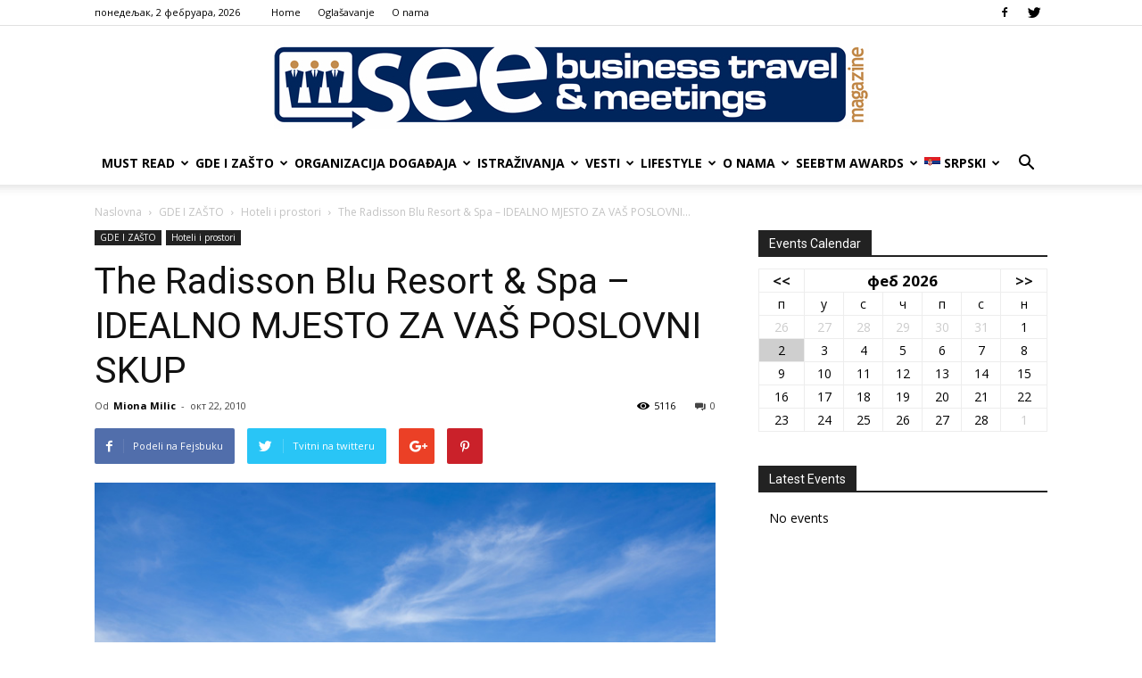

--- FILE ---
content_type: text/html; charset=UTF-8
request_url: https://www.seebtm.com/idealno-mjesto-za-vas-poslovni-skup/
body_size: 187962
content:
<!doctype html >
<!--[if IE 8]>    <html class="ie8" lang="en"> <![endif]-->
<!--[if IE 9]>    <html class="ie9" lang="en"> <![endif]-->
<!--[if gt IE 8]><!--> <html lang="sr-RS"> <!--<![endif]-->
<head>
    <title>The Radisson Blu Resort &amp; Spa - IDEALNO MJESTO ZA VAŠ POSLOVNI SKUP - SEEbtm magazine</title>

<link rel="stylesheet" href="https://www.seebtm.com/wp-content/plugins/sitepress-multilingual-cms/res/css/language-selector.css?v=3.3.7" type="text/css" media="all" />
    <meta charset="UTF-8" />
    <meta name="viewport" content="width=device-width, initial-scale=1.0">
    <link rel="pingback" href="https://www.seebtm.com/xmlrpc.php" />
    <link rel="alternate" hreflang="sr-RS" href="https://www.seebtm.com/idealno-mjesto-za-vas-poslovni-skup/" />
<link rel="alternate" hreflang="en-US" href="https://www.seebtm.com/en/ideal-place-for-your-business-meeting/" />
<meta property="og:image" content="https://www.seebtm.com/wp-content/uploads/RadissonBlu-seaview.jpg" /><meta name="author" content="Miona Milic">

<!-- This site is optimized with the Yoast SEO plugin v13.0 - https://yoast.com/wordpress/plugins/seo/ -->
<meta name="description" content="Radisson Blu Resort &amp; Spa, Dubrovnik Sun Gardens svim poslovnim ljudima pruža jednu od najkompletnijih MICE usluga u regionu."/>
<meta name="robots" content="max-snippet:-1, max-image-preview:large, max-video-preview:-1"/>
<link rel="canonical" href="https://www.seebtm.com/idealno-mjesto-za-vas-poslovni-skup/" />
<meta property="og:locale" content="sr_RS" />
<meta property="og:type" content="article" />
<meta property="og:title" content="The Radisson Blu Resort &amp; Spa - IDEALNO MJESTO ZA VAŠ POSLOVNI SKUP - SEEbtm magazine" />
<meta property="og:description" content="Radisson Blu Resort &amp; Spa, Dubrovnik Sun Gardens svim poslovnim ljudima pruža jednu od najkompletnijih MICE usluga u regionu." />
<meta property="og:url" content="https://www.seebtm.com/idealno-mjesto-za-vas-poslovni-skup/" />
<meta property="og:site_name" content="SEE Business travel &amp; meetings magazine" />
<meta property="article:publisher" content="https://www.facebook.com/SEEbtm/" />
<meta property="article:tag" content="MICE" />
<meta property="article:tag" content="Radisson Blu Resort &amp; Spa" />
<meta property="article:section" content="Hoteli i prostori" />
<meta property="article:published_time" content="2010-10-22T12:21:05+00:00" />
<meta property="article:modified_time" content="2017-12-19T14:57:21+00:00" />
<meta property="og:updated_time" content="2017-12-19T14:57:21+00:00" />
<meta property="og:image" content="https://www.seebtm.com/wp-content/uploads/RadissonBlu-seaview.jpg" />
<meta property="og:image:secure_url" content="https://www.seebtm.com/wp-content/uploads/RadissonBlu-seaview.jpg" />
<meta property="og:image:width" content="750" />
<meta property="og:image:height" content="499" />
<script type='application/ld+json' class='yoast-schema-graph yoast-schema-graph--main'>{"@context":"https://schema.org","@graph":[{"@type":"Organization","@id":"https://www.seebtm.com/#organization","name":"The Best Solutions","url":"https://www.seebtm.com/","sameAs":["https://www.facebook.com/SEEbtm/","https://twitter.com/seebtm"],"logo":{"@type":"ImageObject","@id":"https://www.seebtm.com/#logo","url":"https://www.seebtm.com/wp-content/uploads/thebest.jpg","width":277,"height":277,"caption":"The Best Solutions"},"image":{"@id":"https://www.seebtm.com/#logo"}},{"@type":"WebSite","@id":"https://www.seebtm.com/#website","url":"https://www.seebtm.com/","name":"SEE Business travel &amp; meetings magazine","description":"Magazin za oblast poslovnih putovanja i kongresnog turizma Jugoisto\u010dne Evrope","publisher":{"@id":"https://www.seebtm.com/#organization"},"potentialAction":{"@type":"SearchAction","target":"https://www.seebtm.com/?s={search_term_string}","query-input":"required name=search_term_string"}},{"@type":"ImageObject","@id":"https://www.seebtm.com/idealno-mjesto-za-vas-poslovni-skup/#primaryimage","url":"https://www.seebtm.com/wp-content/uploads/RadissonBlu-seaview.jpg","width":"750","height":"499","caption":"Radisson Blu-seaview"},{"@type":"WebPage","@id":"https://www.seebtm.com/idealno-mjesto-za-vas-poslovni-skup/#webpage","url":"https://www.seebtm.com/idealno-mjesto-za-vas-poslovni-skup/","inLanguage":"sr-RS","name":"The Radisson Blu Resort &amp; Spa - IDEALNO MJESTO ZA VA\u0160 POSLOVNI SKUP - SEEbtm magazine","isPartOf":{"@id":"https://www.seebtm.com/#website"},"primaryImageOfPage":{"@id":"https://www.seebtm.com/idealno-mjesto-za-vas-poslovni-skup/#primaryimage"},"datePublished":"2010-10-22T12:21:05+00:00","dateModified":"2017-12-19T14:57:21+00:00","description":"Radisson Blu Resort & Spa, Dubrovnik Sun Gardens svim poslovnim ljudima pru\u017ea jednu od najkompletnijih MICE usluga u regionu."},{"@type":"Article","@id":"https://www.seebtm.com/idealno-mjesto-za-vas-poslovni-skup/#article","isPartOf":{"@id":"https://www.seebtm.com/idealno-mjesto-za-vas-poslovni-skup/#webpage"},"author":{"@id":"https://www.seebtm.com/#/schema/person/12faa19639da334c30e362c05489bd69"},"headline":"The Radisson Blu Resort &#038; Spa &#8211; IDEALNO MJESTO ZA VA\u0160 POSLOVNI SKUP","datePublished":"2010-10-22T12:21:05+00:00","dateModified":"2017-12-19T14:57:21+00:00","commentCount":0,"mainEntityOfPage":{"@id":"https://www.seebtm.com/idealno-mjesto-za-vas-poslovni-skup/#webpage"},"publisher":{"@id":"https://www.seebtm.com/#organization"},"image":{"@id":"https://www.seebtm.com/idealno-mjesto-za-vas-poslovni-skup/#primaryimage"},"keywords":"MICE,Radisson Blu Resort &amp; Spa","articleSection":"Hoteli i prostori"},{"@type":["Person"],"@id":"https://www.seebtm.com/#/schema/person/12faa19639da334c30e362c05489bd69","name":"Miona Milic","image":{"@type":"ImageObject","@id":"https://www.seebtm.com/#authorlogo","url":"https://www.seebtm.com/wp-content/uploads/IMG-20240224-WA0003-e1728981138373.jpg","caption":"Miona Milic"},"description":"Near 20 years in bussines and congress tourism in the SEE region. One of the founder of the first and only regional internet portal connecting buyers and suppliers of the business tourism www.kongresniturizam.com , Editor-in-Chief of SEEbtm magazine, printed for 10 years (2008-2018), creativity and content event manager for SEEbtm Party and for BS Travel &amp; Events Agency.","sameAs":["https://www.linkedin.com/profile/view?id=100526706&trk=nav_responsive_tab_profile","https://twitter.com/https://twitter.com/MionaSEEbtm"]}]}</script>
<!-- / Yoast SEO plugin. -->

<link rel='dns-prefetch' href='//fonts.googleapis.com' />
<link rel='dns-prefetch' href='//s.w.org' />
<link rel="alternate" type="application/rss+xml" title="SEE Business travel &amp; meetings magazine &raquo; довод" href="https://www.seebtm.com/feed/" />
<link rel="alternate" type="application/rss+xml" title="SEE Business travel &amp; meetings magazine &raquo; довод коментара" href="https://www.seebtm.com/comments/feed/" />
<link rel="alternate" type="application/rss+xml" title="SEE Business travel &amp; meetings magazine &raquo; довод коментара на The Radisson Blu Resort &#038; Spa &#8211; IDEALNO MJESTO ZA VAŠ POSLOVNI SKUP" href="https://www.seebtm.com/idealno-mjesto-za-vas-poslovni-skup/feed/" />
		<script type="text/javascript">
			window._wpemojiSettings = {"baseUrl":"https:\/\/s.w.org\/images\/core\/emoji\/12.0.0-1\/72x72\/","ext":".png","svgUrl":"https:\/\/s.w.org\/images\/core\/emoji\/12.0.0-1\/svg\/","svgExt":".svg","source":{"concatemoji":"https:\/\/www.seebtm.com\/wp-includes\/js\/wp-emoji-release.min.js?ver=5.3.20"}};
			!function(e,a,t){var n,r,o,i=a.createElement("canvas"),p=i.getContext&&i.getContext("2d");function s(e,t){var a=String.fromCharCode;p.clearRect(0,0,i.width,i.height),p.fillText(a.apply(this,e),0,0);e=i.toDataURL();return p.clearRect(0,0,i.width,i.height),p.fillText(a.apply(this,t),0,0),e===i.toDataURL()}function c(e){var t=a.createElement("script");t.src=e,t.defer=t.type="text/javascript",a.getElementsByTagName("head")[0].appendChild(t)}for(o=Array("flag","emoji"),t.supports={everything:!0,everythingExceptFlag:!0},r=0;r<o.length;r++)t.supports[o[r]]=function(e){if(!p||!p.fillText)return!1;switch(p.textBaseline="top",p.font="600 32px Arial",e){case"flag":return s([127987,65039,8205,9895,65039],[127987,65039,8203,9895,65039])?!1:!s([55356,56826,55356,56819],[55356,56826,8203,55356,56819])&&!s([55356,57332,56128,56423,56128,56418,56128,56421,56128,56430,56128,56423,56128,56447],[55356,57332,8203,56128,56423,8203,56128,56418,8203,56128,56421,8203,56128,56430,8203,56128,56423,8203,56128,56447]);case"emoji":return!s([55357,56424,55356,57342,8205,55358,56605,8205,55357,56424,55356,57340],[55357,56424,55356,57342,8203,55358,56605,8203,55357,56424,55356,57340])}return!1}(o[r]),t.supports.everything=t.supports.everything&&t.supports[o[r]],"flag"!==o[r]&&(t.supports.everythingExceptFlag=t.supports.everythingExceptFlag&&t.supports[o[r]]);t.supports.everythingExceptFlag=t.supports.everythingExceptFlag&&!t.supports.flag,t.DOMReady=!1,t.readyCallback=function(){t.DOMReady=!0},t.supports.everything||(n=function(){t.readyCallback()},a.addEventListener?(a.addEventListener("DOMContentLoaded",n,!1),e.addEventListener("load",n,!1)):(e.attachEvent("onload",n),a.attachEvent("onreadystatechange",function(){"complete"===a.readyState&&t.readyCallback()})),(n=t.source||{}).concatemoji?c(n.concatemoji):n.wpemoji&&n.twemoji&&(c(n.twemoji),c(n.wpemoji)))}(window,document,window._wpemojiSettings);
		</script>
		<style type="text/css">
img.wp-smiley,
img.emoji {
	display: inline !important;
	border: none !important;
	box-shadow: none !important;
	height: 1em !important;
	width: 1em !important;
	margin: 0 .07em !important;
	vertical-align: -0.1em !important;
	background: none !important;
	padding: 0 !important;
}
</style>
	<link rel='stylesheet' id='wp-block-library-css'  href='https://www.seebtm.com/wp-includes/css/dist/block-library/style.min.css?ver=5.3.20' type='text/css' media='all' />
<link rel='stylesheet' id='contact-form-7-css'  href='https://www.seebtm.com/wp-content/plugins/contact-form-7/includes/css/styles.css?ver=5.1.6' type='text/css' media='all' />
<link rel='stylesheet' id='events-manager-css'  href='https://www.seebtm.com/wp-content/plugins/events-manager/includes/css/events_manager.css?ver=5.973' type='text/css' media='all' />
<link rel='stylesheet' id='google-fonts-style-css'  href='https://fonts.googleapis.com/css?family=Open+Sans%3A300italic%2C400%2C400italic%2C600%2C600italic%2C700%7CRoboto%3A300%2C400%2C400italic%2C500%2C500italic%2C700%2C900&#038;ver=7.8.1' type='text/css' media='all' />
<link rel='stylesheet' id='js_composer_front-css'  href='https://www.seebtm.com/wp-content/plugins/js_composer/assets/css/js_composer.min.css?ver=5.1.1' type='text/css' media='all' />
<link rel='stylesheet' id='td-theme-css'  href='https://www.seebtm.com/wp-content/themes/Newspaper/style.css?ver=7.8.1' type='text/css' media='all' />
<script>if (document.location.protocol != "https:") {document.location = document.URL.replace(/^http:/i, "https:");}</script><script type='text/javascript' src='https://www.seebtm.com/wp-includes/js/jquery/jquery.js?ver=1.12.4-wp'></script>
<script type='text/javascript' src='https://www.seebtm.com/wp-includes/js/jquery/jquery-migrate.min.js?ver=1.4.1'></script>
<script type='text/javascript' src='https://www.seebtm.com/wp-includes/js/jquery/ui/core.min.js?ver=1.11.4'></script>
<script type='text/javascript' src='https://www.seebtm.com/wp-includes/js/jquery/ui/widget.min.js?ver=1.11.4'></script>
<script type='text/javascript' src='https://www.seebtm.com/wp-includes/js/jquery/ui/position.min.js?ver=1.11.4'></script>
<script type='text/javascript' src='https://www.seebtm.com/wp-includes/js/jquery/ui/mouse.min.js?ver=1.11.4'></script>
<script type='text/javascript' src='https://www.seebtm.com/wp-includes/js/jquery/ui/sortable.min.js?ver=1.11.4'></script>
<script type='text/javascript' src='https://www.seebtm.com/wp-includes/js/jquery/ui/datepicker.min.js?ver=1.11.4'></script>
<script type='text/javascript'>
jQuery(document).ready(function(jQuery){jQuery.datepicker.setDefaults({"closeText":"\u0417\u0430\u0442\u0432\u043e\u0440\u0438","currentText":"\u0414\u0430\u043d\u0430\u0441","monthNames":["\u0458\u0430\u043d\u0443\u0430\u0440","\u0444\u0435\u0431\u0440\u0443\u0430\u0440","\u043c\u0430\u0440\u0442","\u0430\u043f\u0440\u0438\u043b","\u043c\u0430\u0458","\u0458\u0443\u043d","\u0458\u0443\u043b","\u0430\u0432\u0433\u0443\u0441\u0442","\u0441\u0435\u043f\u0442\u0435\u043c\u0431\u0430\u0440","\u043e\u043a\u0442\u043e\u0431\u0430\u0440","\u043d\u043e\u0432\u0435\u043c\u0431\u0430\u0440","\u0434\u0435\u0446\u0435\u043c\u0431\u0430\u0440"],"monthNamesShort":["\u0458\u0430\u043d","\u0444\u0435\u0431","\u043c\u0430\u0440","\u0430\u043f\u0440","\u043c\u0430\u0458","\u0458\u0443\u043d","\u0458\u0443\u043b","\u0430\u0432\u0433","\u0441\u0435\u043f","\u043e\u043a\u0442","\u043d\u043e\u0432","\u0434\u0435\u0446"],"nextText":"\u0421\u043b\u0435\u0434\u0435\u045b\u0435","prevText":"\u041f\u0440\u0435\u0442\u0445\u043e\u0434\u043d\u043e","dayNames":["\u043d\u0435\u0434\u0435\u0459\u0430","\u043f\u043e\u043d\u0435\u0434\u0435\u0459\u0430\u043a","\u0443\u0442\u043e\u0440\u0430\u043a","\u0441\u0440\u0435\u0434\u0430","\u0447\u0435\u0442\u0432\u0440\u0442\u0430\u043a","\u043f\u0435\u0442\u0430\u043a","\u0441\u0443\u0431\u043e\u0442\u0430"],"dayNamesShort":["\u041d\u0435\u0434","\u041f\u043e\u043d","\u0423\u0442\u043e","\u0421\u0440\u0435","\u0427\u0435\u0442","\u041f\u0435\u0442","\u0421\u0443\u0431"],"dayNamesMin":["\u041d","\u041f","\u0423","\u0421","\u0427","\u041f","\u0421"],"dateFormat":"M d, yy","firstDay":1,"isRTL":false});});
</script>
<script type='text/javascript' src='https://www.seebtm.com/wp-includes/js/jquery/ui/menu.min.js?ver=1.11.4'></script>
<script type='text/javascript' src='https://www.seebtm.com/wp-includes/js/dist/vendor/wp-polyfill.min.js?ver=7.4.4'></script>
<script type='text/javascript'>
( 'fetch' in window ) || document.write( '<script src="https://www.seebtm.com/wp-includes/js/dist/vendor/wp-polyfill-fetch.min.js?ver=3.0.0"></scr' + 'ipt>' );( document.contains ) || document.write( '<script src="https://www.seebtm.com/wp-includes/js/dist/vendor/wp-polyfill-node-contains.min.js?ver=3.26.0-0"></scr' + 'ipt>' );( window.FormData && window.FormData.prototype.keys ) || document.write( '<script src="https://www.seebtm.com/wp-includes/js/dist/vendor/wp-polyfill-formdata.min.js?ver=3.0.12"></scr' + 'ipt>' );( Element.prototype.matches && Element.prototype.closest ) || document.write( '<script src="https://www.seebtm.com/wp-includes/js/dist/vendor/wp-polyfill-element-closest.min.js?ver=2.0.2"></scr' + 'ipt>' );
</script>
<script type='text/javascript' src='https://www.seebtm.com/wp-includes/js/dist/dom-ready.min.js?ver=2.5.1'></script>
<script type='text/javascript' src='https://www.seebtm.com/wp-includes/js/dist/a11y.min.js?ver=2.5.1'></script>
<script type='text/javascript'>
/* <![CDATA[ */
var uiAutocompleteL10n = {"noResults":"\u041d\u0435\u043c\u0430 \u0440\u0435\u0437\u0443\u043b\u0442\u0430\u0442\u0430.","oneResult":"1 \u0440\u0435\u0437\u0443\u043b\u0442\u0430\u0442 \u0458\u0435 \u043f\u0440\u043e\u043d\u0430\u0452\u0435\u043d. \u041a\u043e\u0440\u0438\u0441\u0442\u0438\u0442\u0435 \u0434\u0443\u0433\u043c\u0430\u0434 \u0437\u0430 \u0433\u043e\u0440\u0435 \u0438 \u0434\u043e\u043b\u0435 \u0437\u0430 \u043a\u0440\u0435\u0442\u0430\u045a\u0435.","manyResults":"%d \u0440\u0435\u0437\u0443\u043b\u0442\u0430\u0442\u0430 \u0458\u0435 \u043f\u0440\u043e\u043d\u0430\u0452\u0435\u043d\u043e. \u041a\u043e\u0440\u0438\u0441\u0442\u0438\u0442\u0435 \u0434\u0443\u0433\u043c\u0430\u0434 \u0437\u0430 \u0433\u043e\u0440\u0435 \u0438 \u0434\u043e\u043b\u0435 \u0437\u0430 \u043a\u0440\u0435\u0442\u0430\u045a\u0435.","itemSelected":"\u0421\u0442\u0430\u0432\u043a\u0435 \u0458\u0435 \u0438\u0437\u0430\u0431\u0440\u0430\u043d\u0430."};
/* ]]> */
</script>
<script type='text/javascript' src='https://www.seebtm.com/wp-includes/js/jquery/ui/autocomplete.min.js?ver=1.11.4'></script>
<script type='text/javascript' src='https://www.seebtm.com/wp-includes/js/jquery/ui/resizable.min.js?ver=1.11.4'></script>
<script type='text/javascript' src='https://www.seebtm.com/wp-includes/js/jquery/ui/draggable.min.js?ver=1.11.4'></script>
<script type='text/javascript' src='https://www.seebtm.com/wp-includes/js/jquery/ui/button.min.js?ver=1.11.4'></script>
<script type='text/javascript' src='https://www.seebtm.com/wp-includes/js/jquery/ui/dialog.min.js?ver=1.11.4'></script>
<script type='text/javascript'>
/* <![CDATA[ */
var EM = {"ajaxurl":"https:\/\/www.seebtm.com\/wp-admin\/admin-ajax.php","locationajaxurl":"https:\/\/www.seebtm.com\/wp-admin\/admin-ajax.php?action=locations_search","firstDay":"1","locale":"sr","dateFormat":"dd\/mm\/yy","ui_css":"https:\/\/www.seebtm.com\/wp-content\/plugins\/events-manager\/includes\/css\/jquery-ui.min.css","show24hours":"1","is_ssl":"1","txt_search":"Pretraga","txt_searching":"Searching...","txt_loading":"Loading..."};
/* ]]> */
</script>
<script type='text/javascript' src='https://www.seebtm.com/wp-content/plugins/events-manager/includes/js/events-manager.js?ver=5.973'></script>
<link rel='https://api.w.org/' href='https://www.seebtm.com/wp-json/' />
<link rel="EditURI" type="application/rsd+xml" title="RSD" href="https://www.seebtm.com/xmlrpc.php?rsd" />
<link rel="wlwmanifest" type="application/wlwmanifest+xml" href="https://www.seebtm.com/wp-includes/wlwmanifest.xml" /> 
<meta name="generator" content="WordPress 5.3.20" />
<link rel='shortlink' href='https://www.seebtm.com/?p=704' />
<link rel="alternate" type="application/json+oembed" href="https://www.seebtm.com/wp-json/oembed/1.0/embed?url=https%3A%2F%2Fwww.seebtm.com%2Fidealno-mjesto-za-vas-poslovni-skup%2F" />
<link rel="alternate" type="text/xml+oembed" href="https://www.seebtm.com/wp-json/oembed/1.0/embed?url=https%3A%2F%2Fwww.seebtm.com%2Fidealno-mjesto-za-vas-poslovni-skup%2F&#038;format=xml" />

<!-- This site is using AdRotate v5.7 to display their advertisements - https://ajdg.solutions/ -->
<!-- AdRotate CSS -->
<style type="text/css" media="screen">
	.g { margin:0px; padding:0px; overflow:hidden; line-height:1; zoom:1; }
	.g img { height:auto; }
	.g-col { position:relative; float:left; }
	.g-col:first-child { margin-left: 0; }
	.g-col:last-child { margin-right: 0; }
	@media only screen and (max-width: 480px) {
		.g-col, .g-dyn, .g-single { width:100%; margin-left:0; margin-right:0; }
	}
</style>
<!-- /AdRotate CSS -->

<!-- start Simple Custom CSS and JS -->
<style type="text/css">
</style>
<!-- end Simple Custom CSS and JS -->
<link rel="alternate" type="application/json" title="SEE Business travel &amp; meetings magazine &raquo; JSON Feed" href="https://www.seebtm.com/feed/json/" />
<link rel="alternate" type="application/json" title="SEE Business travel &amp; meetings magazine &raquo; The Radisson Blu Resort &#038; Spa &#8211; IDEALNO MJESTO ZA VAŠ POSLOVNI SKUP Comments Feed" href="https://www.seebtm.com/idealno-mjesto-za-vas-poslovni-skup/feed/json/" />
<meta name="generator" content="WPML ver:3.3.7 stt:1,51;" />

<style type="text/css">#lang_sel a, #lang_sel a.lang_sel_sel{color:#444444;}#lang_sel a:hover, #lang_sel a.lang_sel_sel:hover{color:#000000;}#lang_sel a.lang_sel_sel, #lang_sel a.lang_sel_sel:visited{background-color:#ffffff;}#lang_sel a.lang_sel_sel:hover{background-color:#eeeeee;}#lang_sel li ul a, #lang_sel li ul a:visited{color:#444444;}#lang_sel li ul a:hover{color:#000000;}#lang_sel li ul a, #lang_sel li ul a:link, #lang_sel li ul a:visited{background-color:#ffffff;}#lang_sel li ul a:hover{background-color:#eeeeee;}#lang_sel a, #lang_sel a:visited{border-color:#cdcdcd;} #lang_sel ul ul{border-top:1px solid #cdcdcd;}</style>

<style type="text/css">#lang_sel_list ul {
    border-top: 0px none #CDCDCD!important;
}
#lang_sel_list ul li {float:left!important;}
#lang_sel_list a, #lang_sel_list a:visited {
    border-style: none;
    border-color: #CDCDCD;
    -moz-border-top-colors: none;
    -moz-border-right-colors: none;
    -moz-border-bottom-colors: none;
    -moz-border-left-colors: none;
    border-image: none;
    border-width: 0px 0px 0px;
}
#lang_sel_list a.lang_sel_sel {display:none; visibility:hidden;}
#lang_sel_list.lang_sel_list_vertical li {
    width: 90px;
}
#lang_sel_list.lang_sel_list_vertical ul {
    height: 0px;
    top: 0px;
    left: 0px;
    border-top: 0px none #CDCDCD;
    margin-top: -16px !important;
}
#lang_sel_footer {
    margin: 0px;
    padding: 7px;
    text-align: center;
    font: 11px Verdana,sans-serif;
    min-height: 15px;
    clear: both;
    background-color: #000;
    border: 0px none #CDCDCD;
}
#lang_sel_list ul li a {color:#000!important;}
.td-header-menu-wrap .td-social-icon-wrap {
    margin: 0px 0px 0px 14px;
    position: relative;
    top: 22px;
}
</style><!--[if lt IE 9]><script src="https://html5shim.googlecode.com/svn/trunk/html5.js"></script><![endif]-->
    <meta name="generator" content="Powered by Visual Composer - drag and drop page builder for WordPress."/>
<!--[if lte IE 9]><link rel="stylesheet" type="text/css" href="https://www.seebtm.com/wp-content/plugins/js_composer/assets/css/vc_lte_ie9.min.css" media="screen"><![endif]-->
<!-- JS generated by theme -->

<script>
    
    

	    var tdBlocksArray = []; //here we store all the items for the current page

	    //td_block class - each ajax block uses a object of this class for requests
	    function tdBlock() {
		    this.id = '';
		    this.block_type = 1; //block type id (1-234 etc)
		    this.atts = '';
		    this.td_column_number = '';
		    this.td_current_page = 1; //
		    this.post_count = 0; //from wp
		    this.found_posts = 0; //from wp
		    this.max_num_pages = 0; //from wp
		    this.td_filter_value = ''; //current live filter value
		    this.is_ajax_running = false;
		    this.td_user_action = ''; // load more or infinite loader (used by the animation)
		    this.header_color = '';
		    this.ajax_pagination_infinite_stop = ''; //show load more at page x
	    }


        // td_js_generator - mini detector
        (function(){
            var htmlTag = document.getElementsByTagName("html")[0];

            if ( navigator.userAgent.indexOf("MSIE 10.0") > -1 ) {
                htmlTag.className += ' ie10';
            }

            if ( !!navigator.userAgent.match(/Trident.*rv\:11\./) ) {
                htmlTag.className += ' ie11';
            }

            if ( /(iPad|iPhone|iPod)/g.test(navigator.userAgent) ) {
                htmlTag.className += ' td-md-is-ios';
            }

            var user_agent = navigator.userAgent.toLowerCase();
            if ( user_agent.indexOf("android") > -1 ) {
                htmlTag.className += ' td-md-is-android';
            }

            if ( -1 !== navigator.userAgent.indexOf('Mac OS X')  ) {
                htmlTag.className += ' td-md-is-os-x';
            }

            if ( /chrom(e|ium)/.test(navigator.userAgent.toLowerCase()) ) {
               htmlTag.className += ' td-md-is-chrome';
            }

            if ( -1 !== navigator.userAgent.indexOf('Firefox') ) {
                htmlTag.className += ' td-md-is-firefox';
            }

            if ( -1 !== navigator.userAgent.indexOf('Safari') && -1 === navigator.userAgent.indexOf('Chrome') ) {
                htmlTag.className += ' td-md-is-safari';
            }

            if( -1 !== navigator.userAgent.indexOf('IEMobile') ){
                htmlTag.className += ' td-md-is-iemobile';
            }

        })();




        var tdLocalCache = {};

        ( function () {
            "use strict";

            tdLocalCache = {
                data: {},
                remove: function (resource_id) {
                    delete tdLocalCache.data[resource_id];
                },
                exist: function (resource_id) {
                    return tdLocalCache.data.hasOwnProperty(resource_id) && tdLocalCache.data[resource_id] !== null;
                },
                get: function (resource_id) {
                    return tdLocalCache.data[resource_id];
                },
                set: function (resource_id, cachedData) {
                    tdLocalCache.remove(resource_id);
                    tdLocalCache.data[resource_id] = cachedData;
                }
            };
        })();

    
    
var td_viewport_interval_list=[{"limitBottom":767,"sidebarWidth":228},{"limitBottom":1018,"sidebarWidth":300},{"limitBottom":1140,"sidebarWidth":324}];
var td_animation_stack_effect="type0";
var tds_animation_stack=true;
var td_animation_stack_specific_selectors=".entry-thumb, img";
var td_animation_stack_general_selectors=".td-animation-stack img, .td-animation-stack .entry-thumb, .post img";
var td_ajax_url="https:\/\/www.seebtm.com\/wp-admin\/admin-ajax.php?td_theme_name=Newspaper&v=7.8.1";
var td_get_template_directory_uri="https:\/\/www.seebtm.com\/wp-content\/themes\/Newspaper";
var tds_snap_menu="smart_snap_always";
var tds_logo_on_sticky="";
var tds_header_style="9";
var td_please_wait="Molimo sa\u010dekajte...";
var td_email_user_pass_incorrect="Korisni\u010dko ime ili lozinka nisu ispravni!";
var td_email_user_incorrect="Email ili korisni\u010dko ime nisu ispravni!";
var td_email_incorrect="Email neispravan!";
var tds_more_articles_on_post_enable="";
var tds_more_articles_on_post_time_to_wait="";
var tds_more_articles_on_post_pages_distance_from_top=0;
var tds_theme_color_site_wide="#4db2ec";
var tds_smart_sidebar="enabled";
var tdThemeName="Newspaper";
var td_magnific_popup_translation_tPrev="Prethodni (Leva strelica)";
var td_magnific_popup_translation_tNext="Slede\u0107i (Desna strelica)";
var td_magnific_popup_translation_tCounter="%curr% od %total%";
var td_magnific_popup_translation_ajax_tError="Sadr\u017eaj sa %url% ne mo\u017ee da se u\u010dita.";
var td_magnific_popup_translation_image_tError="Fotografija #%curr% ne mo\u017ee da se u\u010dita.";
var td_ad_background_click_link="";
var td_ad_background_click_target="";
</script>


<!-- Header style compiled by theme -->

<style>
    
.block-title > span,
    .block-title > span > a,
    .block-title > a,
    .block-title > label,
    .widgettitle,
    .widgettitle:after,
    .td-trending-now-title,
    .td-trending-now-wrapper:hover .td-trending-now-title,
    .wpb_tabs li.ui-tabs-active a,
    .wpb_tabs li:hover a,
    .vc_tta-container .vc_tta-color-grey.vc_tta-tabs-position-top.vc_tta-style-classic .vc_tta-tabs-container .vc_tta-tab.vc_active > a,
    .vc_tta-container .vc_tta-color-grey.vc_tta-tabs-position-top.vc_tta-style-classic .vc_tta-tabs-container .vc_tta-tab:hover > a,
    .td_block_template_1 .td-related-title .td-cur-simple-item,
    .woocommerce .product .products h2,
    .td-subcat-filter .td-subcat-dropdown:hover .td-subcat-more,
    .td-weather-information:before,
    .td-weather-week:before,
    .td_block_exchange .td-exchange-header:before,
    .td-theme-wrap .td_block_template_3 .td-block-title > *,
    .td-theme-wrap .td_block_template_4 .td-block-title > *,
    .td-theme-wrap .td_block_template_7 .td-block-title > *,
    .td-theme-wrap .td_block_template_9 .td-block-title:after,
    .td-theme-wrap .td_block_template_10 .td-block-title::before,
    .td-theme-wrap .td_block_template_11 .td-block-title::before,
    .td-theme-wrap .td_block_template_11 .td-block-title::after,
    .td-theme-wrap .td_block_template_14 .td-block-title,
    .td-theme-wrap .td_block_template_15 .td-block-title:before,
    .td-theme-wrap .td_block_template_17 .td-block-title:before {
        background-color: #222222;
    }

    .woocommerce div.product .woocommerce-tabs ul.tabs li.active {
    	background-color: #222222 !important;
    }

    .block-title,
    .td_block_template_1 .td-related-title,
    .wpb_tabs .wpb_tabs_nav,
    .vc_tta-container .vc_tta-color-grey.vc_tta-tabs-position-top.vc_tta-style-classic .vc_tta-tabs-container,
    .woocommerce div.product .woocommerce-tabs ul.tabs:before,
    .td-theme-wrap .td_block_template_5 .td-block-title > *,
    .td-theme-wrap .td_block_template_17 .td-block-title,
    .td-theme-wrap .td_block_template_17 .td-block-title::before {
        border-color: #222222;
    }

    .td-theme-wrap .td_block_template_4 .td-block-title > *:before,
    .td-theme-wrap .td_block_template_17 .td-block-title::after {
        border-color: #222222 transparent transparent transparent;
    }
</style>

<!-- Google tag (gtag.js) -->
<script async src="https://www.googletagmanager.com/gtag/js?id=G-KGVFNQ39PM"></script>
<script>
  window.dataLayer = window.dataLayer || [];
  function gtag(){dataLayer.push(arguments);}
  gtag('js', new Date());

  gtag('config', 'G-KGVFNQ39PM');
</script><noscript><style type="text/css"> .wpb_animate_when_almost_visible { opacity: 1; }</style></noscript></head>

<body data-rsssl=1 class="post-template-default single single-post postid-704 single-format-standard idealno-mjesto-za-vas-poslovni-skup global-block-template-1 td-wpml wpb-js-composer js-comp-ver-5.1.1 vc_responsive td-animation-stack-type0 td-full-layout" itemscope="itemscope" itemtype="https://schema.org/WebPage">

        <div class="td-scroll-up"><i class="td-icon-menu-up"></i></div>
    
    <div class="td-menu-background"></div>
<div id="td-mobile-nav">
    <div class="td-mobile-container">
        <!-- mobile menu top section -->
        <div class="td-menu-socials-wrap">
            <!-- socials -->
            <div class="td-menu-socials">
                
        <span class="td-social-icon-wrap">
            <a target="_blank" href="https://www.facebook.com/SEEbtm/" title="Facebook">
                <i class="td-icon-font td-icon-facebook"></i>
            </a>
        </span>
        <span class="td-social-icon-wrap">
            <a target="_blank" href="https://twitter.com/seebtm" title="Twitter">
                <i class="td-icon-font td-icon-twitter"></i>
            </a>
        </span>            </div>
            <!-- close button -->
            <div class="td-mobile-close">
                <a href="#"><i class="td-icon-close-mobile"></i></a>
            </div>
        </div>

        <!-- login section -->
        
        <!-- menu section -->
        <div class="td-mobile-content">
            <div class="menu-izbronik-container"><ul id="menu-izbronik" class="td-mobile-main-menu"><li id="menu-item-22137" class="menu-item menu-item-type-taxonomy menu-item-object-category menu-item-first menu-item-has-children menu-item-22137"><a href="https://www.seebtm.com/category/must-read/">MUST READ<i class="td-icon-menu-right td-element-after"></i></a>
<ul class="sub-menu">
	<li id="menu-item-0" class="menu-item-0"><a href="https://www.seebtm.com/category/must-read/aktuelne-teme/">Aktuelne teme</a></li>
	<li class="menu-item-0"><a href="https://www.seebtm.com/category/must-read/intervjui/">Intervjui</a></li>
	<li class="menu-item-0"><a href="https://www.seebtm.com/category/must-read/misljenja-strucnjaka/">Mišljenja stručnjaka</a></li>
</ul>
</li>
<li id="menu-item-22160" class="menu-item menu-item-type-taxonomy menu-item-object-category current-post-ancestor menu-item-has-children menu-item-22160"><a href="https://www.seebtm.com/category/vesti/">GDE I ZAŠTO<i class="td-icon-menu-right td-element-after"></i></a>
<ul class="sub-menu">
	<li class="menu-item-0"><a href="https://www.seebtm.com/category/vesti/destinacije-sr/">Destinacije</a></li>
	<li class="menu-item-0"><a href="https://www.seebtm.com/category/vesti/hoteli-i-prostori-sr/">Hoteli i prostori</a></li>
	<li class="menu-item-0"><a href="https://www.seebtm.com/category/vesti/kongresni-biroi-sr/">Kongresni biroi</a></li>
	<li class="menu-item-0"><a href="https://www.seebtm.com/category/vesti/sajmovi/">Sajmovi</a></li>
</ul>
</li>
<li id="menu-item-22179" class="menu-item menu-item-type-taxonomy menu-item-object-category menu-item-has-children menu-item-22179"><a href="https://www.seebtm.com/category/organizacija-dogadjaja/">ORGANIZACIJA DOGAĐAJA<i class="td-icon-menu-right td-element-after"></i></a>
<ul class="sub-menu">
	<li class="menu-item-0"><a href="https://www.seebtm.com/category/organizacija-dogadjaja/dogadjaji-iz-prakse/">Događaji iz prakse</a></li>
	<li class="menu-item-0"><a href="https://www.seebtm.com/category/organizacija-dogadjaja/kongresni-turizam-preporuke/">Kongresniturizam.com preporuke</a></li>
	<li class="menu-item-0"><a href="https://www.seebtm.com/category/organizacija-dogadjaja/motivacijska-putovanja-sr-2/">Motivacijska putovanja</a></li>
	<li class="menu-item-0"><a href="https://www.seebtm.com/category/organizacija-dogadjaja/tim-bilding-aktivnosti/">Tim bilding aktivnosti</a></li>
</ul>
</li>
<li id="menu-item-22159" class="menu-item menu-item-type-taxonomy menu-item-object-category menu-item-has-children menu-item-22159"><a href="https://www.seebtm.com/category/istrazivanja/">ISTRAŽIVANJA<i class="td-icon-menu-right td-element-after"></i></a>
<ul class="sub-menu">
	<li class="menu-item-0"><a href="https://www.seebtm.com/category/istrazivanja/recnik-pojmova/">Rečnik pojmova</a></li>
	<li class="menu-item-0"><a href="https://www.seebtm.com/category/istrazivanja/statistike/">Statistike</a></li>
	<li class="menu-item-0"><a href="https://www.seebtm.com/category/istrazivanja/tehnologija/">Tehnologija</a></li>
	<li class="menu-item-0"><a href="https://www.seebtm.com/category/istrazivanja/trendovi/">Trendovi</a></li>
</ul>
</li>
<li id="menu-item-22187" class="menu-item menu-item-type-taxonomy menu-item-object-category menu-item-has-children menu-item-22187"><a href="https://www.seebtm.com/category/vesti-sr/">VESTI<i class="td-icon-menu-right td-element-after"></i></a>
<ul class="sub-menu">
	<li class="menu-item-0"><a href="https://www.seebtm.com/category/vesti-sr/novo-i-renovirano/">Novo i renovirano</a></li>
	<li class="menu-item-0"><a href="https://www.seebtm.com/category/vesti-sr/novosti-sr/">Novosti i događaji</a></li>
</ul>
</li>
<li id="menu-item-22188" class="menu-item menu-item-type-taxonomy menu-item-object-category menu-item-has-children menu-item-22188"><a href="https://www.seebtm.com/category/lifestyle-sr/">LIFESTYLE<i class="td-icon-menu-right td-element-after"></i></a>
<ul class="sub-menu">
	<li class="menu-item-0"><a href="https://www.seebtm.com/category/lifestyle-sr/budi-zdrav-i-aktivan/">Budi zdrav i aktivan</a></li>
	<li class="menu-item-0"><a href="https://www.seebtm.com/category/lifestyle-sr/hrana-i-pice/">Hrana i piće</a></li>
	<li class="menu-item-0"><a href="https://www.seebtm.com/category/lifestyle-sr/zanimljivosti-sr/">Ma šta kažeš?!</a></li>
	<li class="menu-item-0"><a href="https://www.seebtm.com/category/lifestyle-sr/moda-i-stil/">Moda i stil</a></li>
</ul>
</li>
<li id="menu-item-37979" class="menu-item menu-item-type-post_type menu-item-object-page menu-item-has-children menu-item-37979"><a href="https://www.seebtm.com/o-nama/">О nama<i class="td-icon-menu-right td-element-after"></i></a>
<ul class="sub-menu">
	<li id="menu-item-37980" class="menu-item menu-item-type-post_type menu-item-object-page menu-item-37980"><a href="https://www.seebtm.com/o-nama/">О nama</a></li>
	<li id="menu-item-37981" class="menu-item menu-item-type-post_type menu-item-object-page menu-item-37981"><a href="https://www.seebtm.com/oglasavanje/">Oglašavanje</a></li>
	<li id="menu-item-22206" class="menu-item menu-item-type-post_type menu-item-object-page menu-item-22206"><a href="https://www.seebtm.com/digitalna-izdanja/">Digitalna izdanja</a></li>
	<li id="menu-item-22203" class="menu-item menu-item-type-taxonomy menu-item-object-category menu-item-has-children menu-item-22203"><a href="https://www.seebtm.com/category/galerija/">Galerija<i class="td-icon-menu-right td-element-after"></i></a>
	<ul class="sub-menu">
		<li id="menu-item-22204" class="menu-item menu-item-type-taxonomy menu-item-object-category menu-item-22204"><a href="https://www.seebtm.com/category/galerija/foto/">Foto</a></li>
		<li id="menu-item-22205" class="menu-item menu-item-type-taxonomy menu-item-object-category menu-item-22205"><a href="https://www.seebtm.com/category/galerija/video/">Video</a></li>
		<li id="menu-item-22207" class="menu-item menu-item-type-post_type menu-item-object-page menu-item-has-children menu-item-22207"><a href="https://www.seebtm.com/linkovi/">Linkovi<i class="td-icon-menu-right td-element-after"></i></a>
		<ul class="sub-menu">
			<li id="menu-item-22208" class="menu-item menu-item-type-post_type menu-item-object-page menu-item-22208"><a href="https://www.seebtm.com/linkovi/turisticke-organizacije-srbije/">Turističke organizacije Srbije</a></li>
			<li id="menu-item-22209" class="menu-item menu-item-type-post_type menu-item-object-page menu-item-22209"><a href="https://www.seebtm.com/linkovi/turisticke-organizacije-crne-gore/">Turističke organizacije Crne Gore</a></li>
		</ul>
</li>
	</ul>
</li>
</ul>
</li>
<li id="menu-item-28959" class="menu-item menu-item-type-post_type menu-item-object-page menu-item-has-children menu-item-28959"><a href="https://www.seebtm.com/seebtm-awards/">SEEbtm Awards<i class="td-icon-menu-right td-element-after"></i></a>
<ul class="sub-menu">
	<li id="menu-item-35685" class="menu-item menu-item-type-post_type menu-item-object-page menu-item-35685"><a href="https://www.seebtm.com/seebtm-awards-2018-ziri/">SEEbtm Awards 2018 žiri</a></li>
</ul>
</li>
<li class="menu-item menu-item-language menu-item-language-current menu-item-has-children"><a href="#" onclick="return false"><img class="iclflag" src="https://www.seebtm.com/wp-content/plugins/sitepress-multilingual-cms/res/flags/sr.png" width="18" height="12" alt="sr" title="Srpski" />Srpski<i class="td-icon-menu-right td-element-after"></i></a><ul class="sub-menu submenu-languages"><li class="menu-item menu-item-language"><a href="https://www.seebtm.com/en/ideal-place-for-your-business-meeting/"><img class="iclflag" src="https://www.seebtm.com/wp-content/plugins/sitepress-multilingual-cms/res/flags/en.png" width="18" height="12" alt="en" title="English" />English</a></li></ul></li></ul></div>        </div>
    </div>

    <!-- register/login section -->
    </div>    <div class="td-search-background"></div>
<div class="td-search-wrap-mob">
	<div class="td-drop-down-search" aria-labelledby="td-header-search-button">
		<form method="get" class="td-search-form" action="https://www.seebtm.com/">
			<!-- close button -->
			<div class="td-search-close">
				<a href="#"><i class="td-icon-close-mobile"></i></a>
			</div>
			<div role="search" class="td-search-input">
				<span>Pretraga</span>
				<input id="td-header-search-mob" type="text" value="" name="s" autocomplete="off" />
			</div>
		</form>
		<div id="td-aj-search-mob"></div>
	</div>
</div>    
    
    <div id="td-outer-wrap" class="td-theme-wrap">
    
        <!--
Header style 9
-->

<div class="td-header-wrap td-header-style-9">

    <div class="td-header-top-menu-full td-container-wrap ">
        <div class="td-container td-header-row td-header-top-menu">
            
    <div class="top-bar-style-1">
        
<div class="td-header-sp-top-menu">


	        <div class="td_data_time">
            <div >

                понедељак, 2 фебруара, 2026
            </div>
        </div>
    <div class="menu-top-container"><ul id="menu-top" class="top-header-menu"><li id="menu-item-28963" class="menu-item menu-item-type-post_type menu-item-object-page menu-item-home menu-item-first td-menu-item td-normal-menu menu-item-28963"><a href="https://www.seebtm.com/">Home</a></li>
<li id="menu-item-22149" class="menu-item menu-item-type-post_type menu-item-object-page td-menu-item td-normal-menu menu-item-22149"><a href="https://www.seebtm.com/oglasavanje/">Oglašavanje</a></li>
<li id="menu-item-22151" class="menu-item menu-item-type-post_type menu-item-object-page td-menu-item td-normal-menu menu-item-22151"><a href="https://www.seebtm.com/o-nama/">О nama</a></li>
</ul></div></div>
        <div class="td-header-sp-top-widget">
    
        <span class="td-social-icon-wrap">
            <a target="_blank" href="https://www.facebook.com/SEEbtm/" title="Facebook">
                <i class="td-icon-font td-icon-facebook"></i>
            </a>
        </span>
        <span class="td-social-icon-wrap">
            <a target="_blank" href="https://twitter.com/seebtm" title="Twitter">
                <i class="td-icon-font td-icon-twitter"></i>
            </a>
        </span></div>
    </div>

<!-- LOGIN MODAL -->
        </div>
    </div>

    <div class="td-banner-wrap-full td-logo-wrap-full td-logo-mobile-loaded td-container-wrap ">
        <div class="td-header-sp-logo">
            		<a class="td-main-logo" href="https://www.seebtm.com/">
			<img class="td-retina-data"  data-retina="https://www.seebtm.com/wp-content/uploads/seelogo1.jpg" src="https://www.seebtm.com/wp-content/uploads/seelogo1.jpg" alt=""/>
			<span class="td-visual-hidden">SEE Business travel &amp; meetings magazine</span>
		</a>
	        </div>
    </div>

    <div class="td-header-menu-wrap-full td-container-wrap ">
        <div class="td-header-menu-wrap td-header-gradient">
            <div class="td-container td-header-row td-header-main-menu">
                <div id="td-header-menu" role="navigation">
    <div id="td-top-mobile-toggle"><a href="#"><i class="td-icon-font td-icon-mobile"></i></a></div>
    <div class="td-main-menu-logo td-logo-in-header">
        		<a class="td-mobile-logo td-sticky-disable" href="https://www.seebtm.com/">
			<img src="https://www.seebtm.com/wp-content/uploads/logomobile.jpg" alt=""/>
		</a>
			<a class="td-header-logo td-sticky-disable" href="https://www.seebtm.com/">
			<img class="td-retina-data" data-retina="https://www.seebtm.com/wp-content/uploads/seelogo1.jpg" src="https://www.seebtm.com/wp-content/uploads/seelogo1.jpg" alt=""/>
		</a>
	    </div>
    <div class="menu-izbronik-container"><ul id="menu-izbronik-1" class="sf-menu"><li class="menu-item menu-item-type-taxonomy menu-item-object-category menu-item-first td-menu-item td-mega-menu menu-item-22137"><a href="https://www.seebtm.com/category/must-read/">MUST READ</a>
<ul class="sub-menu">
	<li class="menu-item-0"><div class="td-container-border"><div class="td-mega-grid"><div class="td_block_wrap td_block_mega_menu td_uid_1_698114af7e366_rand td_with_ajax_pagination td-pb-border-top td_block_template_1"  data-td-block-uid="td_uid_1_698114af7e366" ><script>var block_td_uid_1_698114af7e366 = new tdBlock();
block_td_uid_1_698114af7e366.id = "td_uid_1_698114af7e366";
block_td_uid_1_698114af7e366.atts = '{"limit":4,"sort":"","post_ids":"","tag_slug":"","autors_id":"","installed_post_types":"","category_id":"4","category_ids":"","custom_title":"","custom_url":"","show_child_cat":30,"sub_cat_ajax":"","ajax_pagination":"next_prev","header_color":"","header_text_color":"","ajax_pagination_infinite_stop":"","td_column_number":3,"td_ajax_preloading":"","td_ajax_filter_type":"td_category_ids_filter","td_ajax_filter_ids":"","td_filter_default_txt":"Sve","color_preset":"","border_top":"","class":"td_uid_1_698114af7e366_rand","el_class":"","offset":"","css":"","tdc_css":"","tdc_css_class":"td_uid_1_698114af7e366_rand","live_filter":"","live_filter_cur_post_id":"","live_filter_cur_post_author":"","block_template_id":""}';
block_td_uid_1_698114af7e366.td_column_number = "3";
block_td_uid_1_698114af7e366.block_type = "td_block_mega_menu";
block_td_uid_1_698114af7e366.post_count = "4";
block_td_uid_1_698114af7e366.found_posts = "372";
block_td_uid_1_698114af7e366.header_color = "";
block_td_uid_1_698114af7e366.ajax_pagination_infinite_stop = "";
block_td_uid_1_698114af7e366.max_num_pages = "93";
tdBlocksArray.push(block_td_uid_1_698114af7e366);
</script><div class="td_mega_menu_sub_cats"><div class="block-mega-child-cats"><a class="cur-sub-cat mega-menu-sub-cat-td_uid_1_698114af7e366" id="td_uid_2_698114af800f4" data-td_block_id="td_uid_1_698114af7e366" data-td_filter_value="" href="https://www.seebtm.com/category/must-read/">Sve</a><a class="mega-menu-sub-cat-td_uid_1_698114af7e366"  id="td_uid_3_698114af80195" data-td_block_id="td_uid_1_698114af7e366" data-td_filter_value="21" href="https://www.seebtm.com/category/must-read/aktuelne-teme/">Aktuelne teme</a><a class="mega-menu-sub-cat-td_uid_1_698114af7e366"  id="td_uid_4_698114af80227" data-td_block_id="td_uid_1_698114af7e366" data-td_filter_value="73" href="https://www.seebtm.com/category/must-read/intervjui/">Intervjui</a><a class="mega-menu-sub-cat-td_uid_1_698114af7e366"  id="td_uid_5_698114af802cd" data-td_block_id="td_uid_1_698114af7e366" data-td_filter_value="19" href="https://www.seebtm.com/category/must-read/misljenja-strucnjaka/">Mišljenja stručnjaka</a></div></div><div id=td_uid_1_698114af7e366 class="td_block_inner"><div class="td-mega-row"><div class="td-mega-span">
        <div class="td_module_mega_menu td_mod_mega_menu">
            <div class="td-module-image">
                <div class="td-module-thumb"><a href="https://www.seebtm.com/sajam-turizma-2026-jedno-putovanje-hiljadu-prica/" rel="bookmark" title="Sajam turizma 2026: Jedno putovanje, hiljadu priča"><img width="218" height="150" class="entry-thumb" src="https://www.seebtm.com/wp-content/uploads/Picture2-2-218x150.jpg" srcset="https://www.seebtm.com/wp-content/uploads/Picture2-2-218x150.jpg 218w, https://www.seebtm.com/wp-content/uploads/Picture2-2-100x70.jpg 100w" sizes="(max-width: 218px) 100vw, 218px" alt="" title="Sajam turizma 2026: Jedno putovanje, hiljadu priča"/></a></div>                            </div>

            <div class="item-details">
                <h3 class="entry-title td-module-title"><a href="https://www.seebtm.com/sajam-turizma-2026-jedno-putovanje-hiljadu-prica/" rel="bookmark" title="Sajam turizma 2026: Jedno putovanje, hiljadu priča">Sajam turizma 2026: Jedno putovanje, hiljadu priča</a></h3>            </div>
        </div>
        </div><div class="td-mega-span">
        <div class="td_module_mega_menu td_mod_mega_menu">
            <div class="td-module-image">
                <div class="td-module-thumb"><a href="https://www.seebtm.com/how-festival-2025-najvazniji-regionalni-susret-hotelijerskih-profesionalaca/" rel="bookmark" title="HOW Festival 2025 još jednom je dokazao zašto ostaje najvažniji regionalni susret hotelijerskih profesionalaca – spoj znanja, inspiracije i iskrenih rasprava o budućnosti industrije."><img width="218" height="150" class="entry-thumb" src="https://www.seebtm.com/wp-content/uploads/HOW25-DAY1_ONE135-218x150.jpg" srcset="https://www.seebtm.com/wp-content/uploads/HOW25-DAY1_ONE135-218x150.jpg 218w, https://www.seebtm.com/wp-content/uploads/HOW25-DAY1_ONE135-100x70.jpg 100w" sizes="(max-width: 218px) 100vw, 218px" alt="" title="HOW Festival 2025 još jednom je dokazao zašto ostaje najvažniji regionalni susret hotelijerskih profesionalaca – spoj znanja, inspiracije i iskrenih rasprava o budućnosti industrije."/></a></div>                            </div>

            <div class="item-details">
                <h3 class="entry-title td-module-title"><a href="https://www.seebtm.com/how-festival-2025-najvazniji-regionalni-susret-hotelijerskih-profesionalaca/" rel="bookmark" title="HOW Festival 2025 još jednom je dokazao zašto ostaje najvažniji regionalni susret hotelijerskih profesionalaca – spoj znanja, inspiracije i iskrenih rasprava o budućnosti industrije.">HOW Festival 2025 još jednom je dokazao zašto ostaje najvažniji regionalni&#8230;</a></h3>            </div>
        </div>
        </div><div class="td-mega-span">
        <div class="td_module_mega_menu td_mod_mega_menu">
            <div class="td-module-image">
                <div class="td-module-thumb"><a href="https://www.seebtm.com/hilton-belgrade-prestizna-adresa-za-korporativne-proslave-u-srcu-grada/" rel="bookmark" title="Hilton Belgrade – prestižna adresa za korporativne proslave u srcu grada"><img width="218" height="150" class="entry-thumb" src="https://www.seebtm.com/wp-content/uploads/Hilton-08-03-2018_1129-218x150.jpg" srcset="https://www.seebtm.com/wp-content/uploads/Hilton-08-03-2018_1129-218x150.jpg 218w, https://www.seebtm.com/wp-content/uploads/Hilton-08-03-2018_1129-100x70.jpg 100w" sizes="(max-width: 218px) 100vw, 218px" alt="" title="Hilton Belgrade – prestižna adresa za korporativne proslave u srcu grada"/></a></div>                            </div>

            <div class="item-details">
                <h3 class="entry-title td-module-title"><a href="https://www.seebtm.com/hilton-belgrade-prestizna-adresa-za-korporativne-proslave-u-srcu-grada/" rel="bookmark" title="Hilton Belgrade – prestižna adresa za korporativne proslave u srcu grada">Hilton Belgrade – prestižna adresa za korporativne proslave u srcu grada</a></h3>            </div>
        </div>
        </div><div class="td-mega-span">
        <div class="td_module_mega_menu td_mod_mega_menu">
            <div class="td-module-image">
                <div class="td-module-thumb"><a href="https://www.seebtm.com/seevent-2025-uspesno-odrzan-prvi-regionalni-b2b-workshop-za-event-industriju-u-beogradu/" rel="bookmark" title="SEEvent 2025 – Uspešno održan prvi regionalni B2B workshop za event industriju u Beogradu"><img width="218" height="150" class="entry-thumb" src="https://www.seebtm.com/wp-content/uploads/NXL_0775-218x150.jpg" srcset="https://www.seebtm.com/wp-content/uploads/NXL_0775-218x150.jpg 218w, https://www.seebtm.com/wp-content/uploads/NXL_0775-100x70.jpg 100w" sizes="(max-width: 218px) 100vw, 218px" alt="" title="SEEvent 2025 – Uspešno održan prvi regionalni B2B workshop za event industriju u Beogradu"/></a></div>                            </div>

            <div class="item-details">
                <h3 class="entry-title td-module-title"><a href="https://www.seebtm.com/seevent-2025-uspesno-odrzan-prvi-regionalni-b2b-workshop-za-event-industriju-u-beogradu/" rel="bookmark" title="SEEvent 2025 – Uspešno održan prvi regionalni B2B workshop za event industriju u Beogradu">SEEvent 2025 – Uspešno održan prvi regionalni B2B workshop za event&#8230;</a></h3>            </div>
        </div>
        </div></div></div><div class="td-next-prev-wrap"><a href="#" class="td-ajax-prev-page ajax-page-disabled" id="prev-page-td_uid_1_698114af7e366" data-td_block_id="td_uid_1_698114af7e366"><i class="td-icon-font td-icon-menu-left"></i></a><a href="#"  class="td-ajax-next-page" id="next-page-td_uid_1_698114af7e366" data-td_block_id="td_uid_1_698114af7e366"><i class="td-icon-font td-icon-menu-right"></i></a></div><div class="clearfix"></div></div> <!-- ./block1 --></div></div></li>
</ul>
</li>
<li class="menu-item menu-item-type-taxonomy menu-item-object-category current-post-ancestor td-menu-item td-mega-menu menu-item-22160"><a href="https://www.seebtm.com/category/vesti/">GDE I ZAŠTO</a>
<ul class="sub-menu">
	<li class="menu-item-0"><div class="td-container-border"><div class="td-mega-grid"><div class="td_block_wrap td_block_mega_menu td_uid_6_698114af825b8_rand td_with_ajax_pagination td-pb-border-top td_block_template_1"  data-td-block-uid="td_uid_6_698114af825b8" ><script>var block_td_uid_6_698114af825b8 = new tdBlock();
block_td_uid_6_698114af825b8.id = "td_uid_6_698114af825b8";
block_td_uid_6_698114af825b8.atts = '{"limit":4,"sort":"","post_ids":"","tag_slug":"","autors_id":"","installed_post_types":"","category_id":"5","category_ids":"","custom_title":"","custom_url":"","show_child_cat":30,"sub_cat_ajax":"","ajax_pagination":"next_prev","header_color":"","header_text_color":"","ajax_pagination_infinite_stop":"","td_column_number":3,"td_ajax_preloading":"","td_ajax_filter_type":"td_category_ids_filter","td_ajax_filter_ids":"","td_filter_default_txt":"Sve","color_preset":"","border_top":"","class":"td_uid_6_698114af825b8_rand","el_class":"","offset":"","css":"","tdc_css":"","tdc_css_class":"td_uid_6_698114af825b8_rand","live_filter":"","live_filter_cur_post_id":"","live_filter_cur_post_author":"","block_template_id":""}';
block_td_uid_6_698114af825b8.td_column_number = "3";
block_td_uid_6_698114af825b8.block_type = "td_block_mega_menu";
block_td_uid_6_698114af825b8.post_count = "4";
block_td_uid_6_698114af825b8.found_posts = "235";
block_td_uid_6_698114af825b8.header_color = "";
block_td_uid_6_698114af825b8.ajax_pagination_infinite_stop = "";
block_td_uid_6_698114af825b8.max_num_pages = "59";
tdBlocksArray.push(block_td_uid_6_698114af825b8);
</script><div class="td_mega_menu_sub_cats"><div class="block-mega-child-cats"><a class="cur-sub-cat mega-menu-sub-cat-td_uid_6_698114af825b8" id="td_uid_7_698114af83eb1" data-td_block_id="td_uid_6_698114af825b8" data-td_filter_value="" href="https://www.seebtm.com/category/vesti/">Sve</a><a class="mega-menu-sub-cat-td_uid_6_698114af825b8"  id="td_uid_8_698114af83f37" data-td_block_id="td_uid_6_698114af825b8" data-td_filter_value="22" href="https://www.seebtm.com/category/vesti/destinacije-sr/">Destinacije</a><a class="mega-menu-sub-cat-td_uid_6_698114af825b8"  id="td_uid_9_698114af83ff2" data-td_block_id="td_uid_6_698114af825b8" data-td_filter_value="49" href="https://www.seebtm.com/category/vesti/hoteli-i-prostori-sr/">Hoteli i prostori</a><a class="mega-menu-sub-cat-td_uid_6_698114af825b8"  id="td_uid_10_698114af8407e" data-td_block_id="td_uid_6_698114af825b8" data-td_filter_value="24" href="https://www.seebtm.com/category/vesti/kongresni-biroi-sr/">Kongresni biroi</a><a class="mega-menu-sub-cat-td_uid_6_698114af825b8"  id="td_uid_11_698114af8412d" data-td_block_id="td_uid_6_698114af825b8" data-td_filter_value="9" href="https://www.seebtm.com/category/vesti/sajmovi/">Sajmovi</a></div></div><div id=td_uid_6_698114af825b8 class="td_block_inner"><div class="td-mega-row"><div class="td-mega-span">
        <div class="td_module_mega_menu td_mod_mega_menu">
            <div class="td-module-image">
                <div class="td-module-thumb"><a href="https://www.seebtm.com/mona-plaza-destinacija-koja-menja-standarde-kongresnog-turizma/" rel="bookmark" title="Mona Plaza – destinacija koja menja standarde kongresnog turizma"><img width="218" height="150" class="entry-thumb" src="https://www.seebtm.com/wp-content/uploads/smanjeno-1-3-218x150.jpg" srcset="https://www.seebtm.com/wp-content/uploads/smanjeno-1-3-218x150.jpg 218w, https://www.seebtm.com/wp-content/uploads/smanjeno-1-3-100x70.jpg 100w" sizes="(max-width: 218px) 100vw, 218px" alt="" title="Mona Plaza – destinacija koja menja standarde kongresnog turizma"/></a></div>                            </div>

            <div class="item-details">
                <h3 class="entry-title td-module-title"><a href="https://www.seebtm.com/mona-plaza-destinacija-koja-menja-standarde-kongresnog-turizma/" rel="bookmark" title="Mona Plaza – destinacija koja menja standarde kongresnog turizma">Mona Plaza – destinacija koja menja standarde kongresnog turizma</a></h3>            </div>
        </div>
        </div><div class="td-mega-span">
        <div class="td_module_mega_menu td_mod_mega_menu">
            <div class="td-module-image">
                <div class="td-module-thumb"><a href="https://www.seebtm.com/plaza-bar-korporativni-ili-privatni-dogadjaji-u-srcu-novog-beograda/" rel="bookmark" title="Plaza Bar — Korporativni ili privatni događaji u srcu Novog Beograda"><img width="218" height="150" class="entry-thumb" src="https://www.seebtm.com/wp-content/uploads/image00020-218x150.jpeg" srcset="https://www.seebtm.com/wp-content/uploads/image00020-218x150.jpeg 218w, https://www.seebtm.com/wp-content/uploads/image00020-100x70.jpeg 100w" sizes="(max-width: 218px) 100vw, 218px" alt="" title="Plaza Bar — Korporativni ili privatni događaji u srcu Novog Beograda"/></a></div>                            </div>

            <div class="item-details">
                <h3 class="entry-title td-module-title"><a href="https://www.seebtm.com/plaza-bar-korporativni-ili-privatni-dogadjaji-u-srcu-novog-beograda/" rel="bookmark" title="Plaza Bar — Korporativni ili privatni događaji u srcu Novog Beograda">Plaza Bar — Korporativni ili privatni događaji u srcu Novog Beograda</a></h3>            </div>
        </div>
        </div><div class="td-mega-span">
        <div class="td_module_mega_menu td_mod_mega_menu">
            <div class="td-module-image">
                <div class="td-module-thumb"><a href="https://www.seebtm.com/hotel-mona-plaza-zlatibor-konferencijska-destinacija-na-planini/" rel="bookmark" title="Hotel Mona Plaza Zlatibor – Vaša naredna konferencijska destinacija na planini"><img width="218" height="150" class="entry-thumb" src="https://www.seebtm.com/wp-content/uploads/bce45deb-ab9e-46f9-a20a-e5271ae66350-218x150.jpg" srcset="https://www.seebtm.com/wp-content/uploads/bce45deb-ab9e-46f9-a20a-e5271ae66350-218x150.jpg 218w, https://www.seebtm.com/wp-content/uploads/bce45deb-ab9e-46f9-a20a-e5271ae66350-100x70.jpg 100w" sizes="(max-width: 218px) 100vw, 218px" alt="" title="Hotel Mona Plaza Zlatibor – Vaša naredna konferencijska destinacija na planini"/></a></div>                            </div>

            <div class="item-details">
                <h3 class="entry-title td-module-title"><a href="https://www.seebtm.com/hotel-mona-plaza-zlatibor-konferencijska-destinacija-na-planini/" rel="bookmark" title="Hotel Mona Plaza Zlatibor – Vaša naredna konferencijska destinacija na planini">Hotel Mona Plaza Zlatibor – Vaša naredna konferencijska destinacija na planini</a></h3>            </div>
        </div>
        </div><div class="td-mega-span">
        <div class="td_module_mega_menu td_mod_mega_menu">
            <div class="td-module-image">
                <div class="td-module-thumb"><a href="https://www.seebtm.com/hilton-belgrade-prestizna-adresa-za-korporativne-proslave-u-srcu-grada/" rel="bookmark" title="Hilton Belgrade – prestižna adresa za korporativne proslave u srcu grada"><img width="218" height="150" class="entry-thumb" src="https://www.seebtm.com/wp-content/uploads/Hilton-08-03-2018_1129-218x150.jpg" srcset="https://www.seebtm.com/wp-content/uploads/Hilton-08-03-2018_1129-218x150.jpg 218w, https://www.seebtm.com/wp-content/uploads/Hilton-08-03-2018_1129-100x70.jpg 100w" sizes="(max-width: 218px) 100vw, 218px" alt="" title="Hilton Belgrade – prestižna adresa za korporativne proslave u srcu grada"/></a></div>                            </div>

            <div class="item-details">
                <h3 class="entry-title td-module-title"><a href="https://www.seebtm.com/hilton-belgrade-prestizna-adresa-za-korporativne-proslave-u-srcu-grada/" rel="bookmark" title="Hilton Belgrade – prestižna adresa za korporativne proslave u srcu grada">Hilton Belgrade – prestižna adresa za korporativne proslave u srcu grada</a></h3>            </div>
        </div>
        </div></div></div><div class="td-next-prev-wrap"><a href="#" class="td-ajax-prev-page ajax-page-disabled" id="prev-page-td_uid_6_698114af825b8" data-td_block_id="td_uid_6_698114af825b8"><i class="td-icon-font td-icon-menu-left"></i></a><a href="#"  class="td-ajax-next-page" id="next-page-td_uid_6_698114af825b8" data-td_block_id="td_uid_6_698114af825b8"><i class="td-icon-font td-icon-menu-right"></i></a></div><div class="clearfix"></div></div> <!-- ./block1 --></div></div></li>
</ul>
</li>
<li class="menu-item menu-item-type-taxonomy menu-item-object-category td-menu-item td-mega-menu menu-item-22179"><a href="https://www.seebtm.com/category/organizacija-dogadjaja/">ORGANIZACIJA DOGAĐAJA</a>
<ul class="sub-menu">
	<li class="menu-item-0"><div class="td-container-border"><div class="td-mega-grid"><div class="td_block_wrap td_block_mega_menu td_uid_12_698114af85de9_rand td_with_ajax_pagination td-pb-border-top td_block_template_1"  data-td-block-uid="td_uid_12_698114af85de9" ><script>var block_td_uid_12_698114af85de9 = new tdBlock();
block_td_uid_12_698114af85de9.id = "td_uid_12_698114af85de9";
block_td_uid_12_698114af85de9.atts = '{"limit":4,"sort":"","post_ids":"","tag_slug":"","autors_id":"","installed_post_types":"","category_id":"16","category_ids":"","custom_title":"","custom_url":"","show_child_cat":30,"sub_cat_ajax":"","ajax_pagination":"next_prev","header_color":"","header_text_color":"","ajax_pagination_infinite_stop":"","td_column_number":3,"td_ajax_preloading":"","td_ajax_filter_type":"td_category_ids_filter","td_ajax_filter_ids":"","td_filter_default_txt":"Sve","color_preset":"","border_top":"","class":"td_uid_12_698114af85de9_rand","el_class":"","offset":"","css":"","tdc_css":"","tdc_css_class":"td_uid_12_698114af85de9_rand","live_filter":"","live_filter_cur_post_id":"","live_filter_cur_post_author":"","block_template_id":""}';
block_td_uid_12_698114af85de9.td_column_number = "3";
block_td_uid_12_698114af85de9.block_type = "td_block_mega_menu";
block_td_uid_12_698114af85de9.post_count = "4";
block_td_uid_12_698114af85de9.found_posts = "378";
block_td_uid_12_698114af85de9.header_color = "";
block_td_uid_12_698114af85de9.ajax_pagination_infinite_stop = "";
block_td_uid_12_698114af85de9.max_num_pages = "95";
tdBlocksArray.push(block_td_uid_12_698114af85de9);
</script><div class="td_mega_menu_sub_cats"><div class="block-mega-child-cats"><a class="cur-sub-cat mega-menu-sub-cat-td_uid_12_698114af85de9" id="td_uid_13_698114af87861" data-td_block_id="td_uid_12_698114af85de9" data-td_filter_value="" href="https://www.seebtm.com/category/organizacija-dogadjaja/">Sve</a><a class="mega-menu-sub-cat-td_uid_12_698114af85de9"  id="td_uid_14_698114af8790f" data-td_block_id="td_uid_12_698114af85de9" data-td_filter_value="74" href="https://www.seebtm.com/category/organizacija-dogadjaja/dogadjaji-iz-prakse/">Događaji iz prakse</a><a class="mega-menu-sub-cat-td_uid_12_698114af85de9"  id="td_uid_15_698114af879b9" data-td_block_id="td_uid_12_698114af85de9" data-td_filter_value="51" href="https://www.seebtm.com/category/organizacija-dogadjaja/kongresni-turizam-preporuke/">Kongresniturizam.com preporuke</a><a class="mega-menu-sub-cat-td_uid_12_698114af85de9"  id="td_uid_16_698114af87a5f" data-td_block_id="td_uid_12_698114af85de9" data-td_filter_value="25" href="https://www.seebtm.com/category/organizacija-dogadjaja/motivacijska-putovanja-sr-2/">Motivacijska putovanja</a><a class="mega-menu-sub-cat-td_uid_12_698114af85de9"  id="td_uid_17_698114af87af0" data-td_block_id="td_uid_12_698114af85de9" data-td_filter_value="75" href="https://www.seebtm.com/category/organizacija-dogadjaja/tim-bilding-aktivnosti/">Tim bilding aktivnosti</a></div></div><div id=td_uid_12_698114af85de9 class="td_block_inner"><div class="td-mega-row"><div class="td-mega-span">
        <div class="td_module_mega_menu td_mod_mega_menu">
            <div class="td-module-image">
                <div class="td-module-thumb"><a href="https://www.seebtm.com/how-festival-2025-najvazniji-regionalni-susret-hotelijerskih-profesionalaca/" rel="bookmark" title="HOW Festival 2025 još jednom je dokazao zašto ostaje najvažniji regionalni susret hotelijerskih profesionalaca – spoj znanja, inspiracije i iskrenih rasprava o budućnosti industrije."><img width="218" height="150" class="entry-thumb" src="https://www.seebtm.com/wp-content/uploads/HOW25-DAY1_ONE135-218x150.jpg" srcset="https://www.seebtm.com/wp-content/uploads/HOW25-DAY1_ONE135-218x150.jpg 218w, https://www.seebtm.com/wp-content/uploads/HOW25-DAY1_ONE135-100x70.jpg 100w" sizes="(max-width: 218px) 100vw, 218px" alt="" title="HOW Festival 2025 još jednom je dokazao zašto ostaje najvažniji regionalni susret hotelijerskih profesionalaca – spoj znanja, inspiracije i iskrenih rasprava o budućnosti industrije."/></a></div>                            </div>

            <div class="item-details">
                <h3 class="entry-title td-module-title"><a href="https://www.seebtm.com/how-festival-2025-najvazniji-regionalni-susret-hotelijerskih-profesionalaca/" rel="bookmark" title="HOW Festival 2025 još jednom je dokazao zašto ostaje najvažniji regionalni susret hotelijerskih profesionalaca – spoj znanja, inspiracije i iskrenih rasprava o budućnosti industrije.">HOW Festival 2025 još jednom je dokazao zašto ostaje najvažniji regionalni&#8230;</a></h3>            </div>
        </div>
        </div><div class="td-mega-span">
        <div class="td_module_mega_menu td_mod_mega_menu">
            <div class="td-module-image">
                <div class="td-module-thumb"><a href="https://www.seebtm.com/seevent-2025-uspesno-odrzan-prvi-regionalni-b2b-workshop-za-event-industriju-u-beogradu/" rel="bookmark" title="SEEvent 2025 – Uspešno održan prvi regionalni B2B workshop za event industriju u Beogradu"><img width="218" height="150" class="entry-thumb" src="https://www.seebtm.com/wp-content/uploads/NXL_0775-218x150.jpg" srcset="https://www.seebtm.com/wp-content/uploads/NXL_0775-218x150.jpg 218w, https://www.seebtm.com/wp-content/uploads/NXL_0775-100x70.jpg 100w" sizes="(max-width: 218px) 100vw, 218px" alt="" title="SEEvent 2025 – Uspešno održan prvi regionalni B2B workshop za event industriju u Beogradu"/></a></div>                            </div>

            <div class="item-details">
                <h3 class="entry-title td-module-title"><a href="https://www.seebtm.com/seevent-2025-uspesno-odrzan-prvi-regionalni-b2b-workshop-za-event-industriju-u-beogradu/" rel="bookmark" title="SEEvent 2025 – Uspešno održan prvi regionalni B2B workshop za event industriju u Beogradu">SEEvent 2025 – Uspešno održan prvi regionalni B2B workshop za event&#8230;</a></h3>            </div>
        </div>
        </div><div class="td-mega-span">
        <div class="td_module_mega_menu td_mod_mega_menu">
            <div class="td-module-image">
                <div class="td-module-thumb"><a href="https://www.seebtm.com/zavrsen-simpozijum-u-formi-vebinara-stomatologija-u-ocima-vizionara/" rel="bookmark" title="Završen Simpozijum u formi vebinara „Stomatologija u očima vizionara“"><img width="218" height="150" class="entry-thumb" src="https://www.seebtm.com/wp-content/uploads/slika-za-pr-1-218x150.png" srcset="https://www.seebtm.com/wp-content/uploads/slika-za-pr-1-218x150.png 218w, https://www.seebtm.com/wp-content/uploads/slika-za-pr-1-100x70.png 100w" sizes="(max-width: 218px) 100vw, 218px" alt="" title="Završen Simpozijum u formi vebinara „Stomatologija u očima vizionara“"/></a></div>                            </div>

            <div class="item-details">
                <h3 class="entry-title td-module-title"><a href="https://www.seebtm.com/zavrsen-simpozijum-u-formi-vebinara-stomatologija-u-ocima-vizionara/" rel="bookmark" title="Završen Simpozijum u formi vebinara „Stomatologija u očima vizionara“">Završen Simpozijum u formi vebinara „Stomatologija u očima vizionara“</a></h3>            </div>
        </div>
        </div><div class="td-mega-span">
        <div class="td_module_mega_menu td_mod_mega_menu">
            <div class="td-module-image">
                <div class="td-module-thumb"><a href="https://www.seebtm.com/vip-casa-club-zlatibor-srbija/" rel="bookmark" title="Vip Casa Club, Zlatibor, Srbija"><img width="218" height="150" class="entry-thumb" src="https://www.seebtm.com/wp-content/uploads/Vip_Casa_05-218x150.jpg" srcset="https://www.seebtm.com/wp-content/uploads/Vip_Casa_05-218x150.jpg 218w, https://www.seebtm.com/wp-content/uploads/Vip_Casa_05-100x70.jpg 100w" sizes="(max-width: 218px) 100vw, 218px" alt="" title="Vip Casa Club, Zlatibor, Srbija"/></a></div>                            </div>

            <div class="item-details">
                <h3 class="entry-title td-module-title"><a href="https://www.seebtm.com/vip-casa-club-zlatibor-srbija/" rel="bookmark" title="Vip Casa Club, Zlatibor, Srbija">Vip Casa Club, Zlatibor, Srbija</a></h3>            </div>
        </div>
        </div></div></div><div class="td-next-prev-wrap"><a href="#" class="td-ajax-prev-page ajax-page-disabled" id="prev-page-td_uid_12_698114af85de9" data-td_block_id="td_uid_12_698114af85de9"><i class="td-icon-font td-icon-menu-left"></i></a><a href="#"  class="td-ajax-next-page" id="next-page-td_uid_12_698114af85de9" data-td_block_id="td_uid_12_698114af85de9"><i class="td-icon-font td-icon-menu-right"></i></a></div><div class="clearfix"></div></div> <!-- ./block1 --></div></div></li>
</ul>
</li>
<li class="menu-item menu-item-type-taxonomy menu-item-object-category td-menu-item td-mega-menu menu-item-22159"><a href="https://www.seebtm.com/category/istrazivanja/">ISTRAŽIVANJA</a>
<ul class="sub-menu">
	<li class="menu-item-0"><div class="td-container-border"><div class="td-mega-grid"><div class="td_block_wrap td_block_mega_menu td_uid_18_698114af89346_rand td_with_ajax_pagination td-pb-border-top td_block_template_1"  data-td-block-uid="td_uid_18_698114af89346" ><script>var block_td_uid_18_698114af89346 = new tdBlock();
block_td_uid_18_698114af89346.id = "td_uid_18_698114af89346";
block_td_uid_18_698114af89346.atts = '{"limit":4,"sort":"","post_ids":"","tag_slug":"","autors_id":"","installed_post_types":"","category_id":"11","category_ids":"","custom_title":"","custom_url":"","show_child_cat":30,"sub_cat_ajax":"","ajax_pagination":"next_prev","header_color":"","header_text_color":"","ajax_pagination_infinite_stop":"","td_column_number":3,"td_ajax_preloading":"","td_ajax_filter_type":"td_category_ids_filter","td_ajax_filter_ids":"","td_filter_default_txt":"Sve","color_preset":"","border_top":"","class":"td_uid_18_698114af89346_rand","el_class":"","offset":"","css":"","tdc_css":"","tdc_css_class":"td_uid_18_698114af89346_rand","live_filter":"","live_filter_cur_post_id":"","live_filter_cur_post_author":"","block_template_id":""}';
block_td_uid_18_698114af89346.td_column_number = "3";
block_td_uid_18_698114af89346.block_type = "td_block_mega_menu";
block_td_uid_18_698114af89346.post_count = "4";
block_td_uid_18_698114af89346.found_posts = "245";
block_td_uid_18_698114af89346.header_color = "";
block_td_uid_18_698114af89346.ajax_pagination_infinite_stop = "";
block_td_uid_18_698114af89346.max_num_pages = "62";
tdBlocksArray.push(block_td_uid_18_698114af89346);
</script><div class="td_mega_menu_sub_cats"><div class="block-mega-child-cats"><a class="cur-sub-cat mega-menu-sub-cat-td_uid_18_698114af89346" id="td_uid_19_698114af8ae15" data-td_block_id="td_uid_18_698114af89346" data-td_filter_value="" href="https://www.seebtm.com/category/istrazivanja/">Sve</a><a class="mega-menu-sub-cat-td_uid_18_698114af89346"  id="td_uid_20_698114af8aed9" data-td_block_id="td_uid_18_698114af89346" data-td_filter_value="15" href="https://www.seebtm.com/category/istrazivanja/recnik-pojmova/">Rečnik pojmova</a><a class="mega-menu-sub-cat-td_uid_18_698114af89346"  id="td_uid_21_698114af8af75" data-td_block_id="td_uid_18_698114af89346" data-td_filter_value="12" href="https://www.seebtm.com/category/istrazivanja/statistike/">Statistike</a><a class="mega-menu-sub-cat-td_uid_18_698114af89346"  id="td_uid_22_698114af8b006" data-td_block_id="td_uid_18_698114af89346" data-td_filter_value="14" href="https://www.seebtm.com/category/istrazivanja/tehnologija/">Tehnologija</a><a class="mega-menu-sub-cat-td_uid_18_698114af89346"  id="td_uid_23_698114af8b0a3" data-td_block_id="td_uid_18_698114af89346" data-td_filter_value="13" href="https://www.seebtm.com/category/istrazivanja/trendovi/">Trendovi</a></div></div><div id=td_uid_18_698114af89346 class="td_block_inner"><div class="td-mega-row"><div class="td-mega-span">
        <div class="td_module_mega_menu td_mod_mega_menu">
            <div class="td-module-image">
                <div class="td-module-thumb"><a href="https://www.seebtm.com/novi-lg-8k-oled-i-nanocell-televizori/" rel="bookmark" title="Novi LG 8K OLED i NanoCell televizori"><img width="218" height="150" class="entry-thumb" src="https://www.seebtm.com/wp-content/uploads/LG-SIGNATURE-OLED-8K-TV-model-88Z9_1-218x150.jpg" srcset="https://www.seebtm.com/wp-content/uploads/LG-SIGNATURE-OLED-8K-TV-model-88Z9_1-218x150.jpg 218w, https://www.seebtm.com/wp-content/uploads/LG-SIGNATURE-OLED-8K-TV-model-88Z9_1-100x70.jpg 100w" sizes="(max-width: 218px) 100vw, 218px" alt="" title="Novi LG 8K OLED i NanoCell televizori"/></a></div>                            </div>

            <div class="item-details">
                <h3 class="entry-title td-module-title"><a href="https://www.seebtm.com/novi-lg-8k-oled-i-nanocell-televizori/" rel="bookmark" title="Novi LG 8K OLED i NanoCell televizori">Novi LG 8K OLED i NanoCell televizori</a></h3>            </div>
        </div>
        </div><div class="td-mega-span">
        <div class="td_module_mega_menu td_mod_mega_menu">
            <div class="td-module-image">
                <div class="td-module-thumb"><a href="https://www.seebtm.com/u-trendu-su-inovativni-dogadjaji-na-neobicnim-lokacijama/" rel="bookmark" title="U trendu su inovativni događaji na neobičnim lokacijama"><img width="218" height="150" class="entry-thumb" src="https://www.seebtm.com/wp-content/uploads/naslovna-122-218x150.jpg" srcset="https://www.seebtm.com/wp-content/uploads/naslovna-122-218x150.jpg 218w, https://www.seebtm.com/wp-content/uploads/naslovna-122-100x70.jpg 100w" sizes="(max-width: 218px) 100vw, 218px" alt="" title="U trendu su inovativni događaji na neobičnim lokacijama"/></a></div>                            </div>

            <div class="item-details">
                <h3 class="entry-title td-module-title"><a href="https://www.seebtm.com/u-trendu-su-inovativni-dogadjaji-na-neobicnim-lokacijama/" rel="bookmark" title="U trendu su inovativni događaji na neobičnim lokacijama">U trendu su inovativni događaji na neobičnim lokacijama</a></h3>            </div>
        </div>
        </div><div class="td-mega-span">
        <div class="td_module_mega_menu td_mod_mega_menu">
            <div class="td-module-image">
                <div class="td-module-thumb"><a href="https://www.seebtm.com/koliko-hoteli-u-regionu-rade-na-kreiranju-dozivljaja/" rel="bookmark" title="Koliko hoteli u regionu rade na kreiranju doživljaja?"><img width="218" height="150" class="entry-thumb" src="https://www.seebtm.com/wp-content/uploads/naslovna-srp-4-218x150.jpg" srcset="https://www.seebtm.com/wp-content/uploads/naslovna-srp-4-218x150.jpg 218w, https://www.seebtm.com/wp-content/uploads/naslovna-srp-4-100x70.jpg 100w" sizes="(max-width: 218px) 100vw, 218px" alt="" title="Koliko hoteli u regionu rade na kreiranju doživljaja?"/></a></div>                            </div>

            <div class="item-details">
                <h3 class="entry-title td-module-title"><a href="https://www.seebtm.com/koliko-hoteli-u-regionu-rade-na-kreiranju-dozivljaja/" rel="bookmark" title="Koliko hoteli u regionu rade na kreiranju doživljaja?">Koliko hoteli u regionu rade na kreiranju doživljaja?</a></h3>            </div>
        </div>
        </div><div class="td-mega-span">
        <div class="td_module_mega_menu td_mod_mega_menu">
            <div class="td-module-image">
                <div class="td-module-thumb"><a href="https://www.seebtm.com/kreiranje-dozivljaja-je-must/" rel="bookmark" title="Kreiranje doživljaja je MUST"><img width="218" height="150" class="entry-thumb" src="https://www.seebtm.com/wp-content/uploads/naslovna-srp-3-218x150.jpg" srcset="https://www.seebtm.com/wp-content/uploads/naslovna-srp-3-218x150.jpg 218w, https://www.seebtm.com/wp-content/uploads/naslovna-srp-3-100x70.jpg 100w" sizes="(max-width: 218px) 100vw, 218px" alt="" title="Kreiranje doživljaja je MUST"/></a></div>                            </div>

            <div class="item-details">
                <h3 class="entry-title td-module-title"><a href="https://www.seebtm.com/kreiranje-dozivljaja-je-must/" rel="bookmark" title="Kreiranje doživljaja je MUST">Kreiranje doživljaja je MUST</a></h3>            </div>
        </div>
        </div></div></div><div class="td-next-prev-wrap"><a href="#" class="td-ajax-prev-page ajax-page-disabled" id="prev-page-td_uid_18_698114af89346" data-td_block_id="td_uid_18_698114af89346"><i class="td-icon-font td-icon-menu-left"></i></a><a href="#"  class="td-ajax-next-page" id="next-page-td_uid_18_698114af89346" data-td_block_id="td_uid_18_698114af89346"><i class="td-icon-font td-icon-menu-right"></i></a></div><div class="clearfix"></div></div> <!-- ./block1 --></div></div></li>
</ul>
</li>
<li class="menu-item menu-item-type-taxonomy menu-item-object-category td-menu-item td-mega-menu menu-item-22187"><a href="https://www.seebtm.com/category/vesti-sr/">VESTI</a>
<ul class="sub-menu">
	<li class="menu-item-0"><div class="td-container-border"><div class="td-mega-grid"><div class="td_block_wrap td_block_mega_menu td_uid_24_698114af8cfa5_rand td_with_ajax_pagination td-pb-border-top td_block_template_1"  data-td-block-uid="td_uid_24_698114af8cfa5" ><script>var block_td_uid_24_698114af8cfa5 = new tdBlock();
block_td_uid_24_698114af8cfa5.id = "td_uid_24_698114af8cfa5";
block_td_uid_24_698114af8cfa5.atts = '{"limit":4,"sort":"","post_ids":"","tag_slug":"","autors_id":"","installed_post_types":"","category_id":"77","category_ids":"","custom_title":"","custom_url":"","show_child_cat":30,"sub_cat_ajax":"","ajax_pagination":"next_prev","header_color":"","header_text_color":"","ajax_pagination_infinite_stop":"","td_column_number":3,"td_ajax_preloading":"","td_ajax_filter_type":"td_category_ids_filter","td_ajax_filter_ids":"","td_filter_default_txt":"Sve","color_preset":"","border_top":"","class":"td_uid_24_698114af8cfa5_rand","el_class":"","offset":"","css":"","tdc_css":"","tdc_css_class":"td_uid_24_698114af8cfa5_rand","live_filter":"","live_filter_cur_post_id":"","live_filter_cur_post_author":"","block_template_id":""}';
block_td_uid_24_698114af8cfa5.td_column_number = "3";
block_td_uid_24_698114af8cfa5.block_type = "td_block_mega_menu";
block_td_uid_24_698114af8cfa5.post_count = "4";
block_td_uid_24_698114af8cfa5.found_posts = "1112";
block_td_uid_24_698114af8cfa5.header_color = "";
block_td_uid_24_698114af8cfa5.ajax_pagination_infinite_stop = "";
block_td_uid_24_698114af8cfa5.max_num_pages = "278";
tdBlocksArray.push(block_td_uid_24_698114af8cfa5);
</script><div class="td_mega_menu_sub_cats"><div class="block-mega-child-cats"><a class="cur-sub-cat mega-menu-sub-cat-td_uid_24_698114af8cfa5" id="td_uid_25_698114af8e2d8" data-td_block_id="td_uid_24_698114af8cfa5" data-td_filter_value="" href="https://www.seebtm.com/category/vesti-sr/">Sve</a><a class="mega-menu-sub-cat-td_uid_24_698114af8cfa5"  id="td_uid_26_698114af8e378" data-td_block_id="td_uid_24_698114af8cfa5" data-td_filter_value="6" href="https://www.seebtm.com/category/vesti-sr/novo-i-renovirano/">Novo i renovirano</a><a class="mega-menu-sub-cat-td_uid_24_698114af8cfa5"  id="td_uid_27_698114af8e424" data-td_block_id="td_uid_24_698114af8cfa5" data-td_filter_value="7" href="https://www.seebtm.com/category/vesti-sr/novosti-sr/">Novosti i događaji</a></div></div><div id=td_uid_24_698114af8cfa5 class="td_block_inner"><div class="td-mega-row"><div class="td-mega-span">
        <div class="td_module_mega_menu td_mod_mega_menu">
            <div class="td-module-image">
                <div class="td-module-thumb"><a href="https://www.seebtm.com/sajam-turizma-2026-jedno-putovanje-hiljadu-prica/" rel="bookmark" title="Sajam turizma 2026: Jedno putovanje, hiljadu priča"><img width="218" height="150" class="entry-thumb" src="https://www.seebtm.com/wp-content/uploads/Picture2-2-218x150.jpg" srcset="https://www.seebtm.com/wp-content/uploads/Picture2-2-218x150.jpg 218w, https://www.seebtm.com/wp-content/uploads/Picture2-2-100x70.jpg 100w" sizes="(max-width: 218px) 100vw, 218px" alt="" title="Sajam turizma 2026: Jedno putovanje, hiljadu priča"/></a></div>                            </div>

            <div class="item-details">
                <h3 class="entry-title td-module-title"><a href="https://www.seebtm.com/sajam-turizma-2026-jedno-putovanje-hiljadu-prica/" rel="bookmark" title="Sajam turizma 2026: Jedno putovanje, hiljadu priča">Sajam turizma 2026: Jedno putovanje, hiljadu priča</a></h3>            </div>
        </div>
        </div><div class="td-mega-span">
        <div class="td_module_mega_menu td_mod_mega_menu">
            <div class="td-module-image">
                <div class="td-module-thumb"><a href="https://www.seebtm.com/how-festival-2025-najvazniji-regionalni-susret-hotelijerskih-profesionalaca/" rel="bookmark" title="HOW Festival 2025 još jednom je dokazao zašto ostaje najvažniji regionalni susret hotelijerskih profesionalaca – spoj znanja, inspiracije i iskrenih rasprava o budućnosti industrije."><img width="218" height="150" class="entry-thumb" src="https://www.seebtm.com/wp-content/uploads/HOW25-DAY1_ONE135-218x150.jpg" srcset="https://www.seebtm.com/wp-content/uploads/HOW25-DAY1_ONE135-218x150.jpg 218w, https://www.seebtm.com/wp-content/uploads/HOW25-DAY1_ONE135-100x70.jpg 100w" sizes="(max-width: 218px) 100vw, 218px" alt="" title="HOW Festival 2025 još jednom je dokazao zašto ostaje najvažniji regionalni susret hotelijerskih profesionalaca – spoj znanja, inspiracije i iskrenih rasprava o budućnosti industrije."/></a></div>                            </div>

            <div class="item-details">
                <h3 class="entry-title td-module-title"><a href="https://www.seebtm.com/how-festival-2025-najvazniji-regionalni-susret-hotelijerskih-profesionalaca/" rel="bookmark" title="HOW Festival 2025 još jednom je dokazao zašto ostaje najvažniji regionalni susret hotelijerskih profesionalaca – spoj znanja, inspiracije i iskrenih rasprava o budućnosti industrije.">HOW Festival 2025 još jednom je dokazao zašto ostaje najvažniji regionalni&#8230;</a></h3>            </div>
        </div>
        </div><div class="td-mega-span">
        <div class="td_module_mega_menu td_mod_mega_menu">
            <div class="td-module-image">
                <div class="td-module-thumb"><a href="https://www.seebtm.com/how-festival-2025-spaja-vrhunsko-znanje-inspiraciju-i-zabavu/" rel="bookmark" title="HOW Festival 2025 ulazi u završno odbrojavanje – stiže program koji spaja vrhunsko znanje, inspiraciju i zabavu kao nikad do sada"><img width="218" height="150" class="entry-thumb" src="https://www.seebtm.com/wp-content/uploads/HOW_2024-DAY_1-150-218x150.jpg" srcset="https://www.seebtm.com/wp-content/uploads/HOW_2024-DAY_1-150-218x150.jpg 218w, https://www.seebtm.com/wp-content/uploads/HOW_2024-DAY_1-150-100x70.jpg 100w" sizes="(max-width: 218px) 100vw, 218px" alt="" title="HOW Festival 2025 ulazi u završno odbrojavanje – stiže program koji spaja vrhunsko znanje, inspiraciju i zabavu kao nikad do sada"/></a></div>                            </div>

            <div class="item-details">
                <h3 class="entry-title td-module-title"><a href="https://www.seebtm.com/how-festival-2025-spaja-vrhunsko-znanje-inspiraciju-i-zabavu/" rel="bookmark" title="HOW Festival 2025 ulazi u završno odbrojavanje – stiže program koji spaja vrhunsko znanje, inspiraciju i zabavu kao nikad do sada">HOW Festival 2025 ulazi u završno odbrojavanje – stiže program koji&#8230;</a></h3>            </div>
        </div>
        </div><div class="td-mega-span">
        <div class="td_module_mega_menu td_mod_mega_menu">
            <div class="td-module-image">
                <div class="td-module-thumb"><a href="https://www.seebtm.com/hotel-ramonda-rtanj-i-radisson-collection-hotel-old-mill-belgrade-dobitnici-nagrada-na-world-luxury-hotel-awards-2025/" rel="bookmark" title="Hotel Ramonda Rtanj i Radisson Collection Hotel, Old Mill Belgrade dobitnici nagrada na World Luxury Hotel Awards 2025"><img width="218" height="150" class="entry-thumb" src="https://www.seebtm.com/wp-content/uploads/Ramonda-nagrada-1-218x150.jpg" srcset="https://www.seebtm.com/wp-content/uploads/Ramonda-nagrada-1-218x150.jpg 218w, https://www.seebtm.com/wp-content/uploads/Ramonda-nagrada-1-100x70.jpg 100w" sizes="(max-width: 218px) 100vw, 218px" alt="" title="Hotel Ramonda Rtanj i Radisson Collection Hotel, Old Mill Belgrade dobitnici nagrada na World Luxury Hotel Awards 2025"/></a></div>                            </div>

            <div class="item-details">
                <h3 class="entry-title td-module-title"><a href="https://www.seebtm.com/hotel-ramonda-rtanj-i-radisson-collection-hotel-old-mill-belgrade-dobitnici-nagrada-na-world-luxury-hotel-awards-2025/" rel="bookmark" title="Hotel Ramonda Rtanj i Radisson Collection Hotel, Old Mill Belgrade dobitnici nagrada na World Luxury Hotel Awards 2025">Hotel Ramonda Rtanj i Radisson Collection Hotel, Old Mill Belgrade dobitnici&#8230;</a></h3>            </div>
        </div>
        </div></div></div><div class="td-next-prev-wrap"><a href="#" class="td-ajax-prev-page ajax-page-disabled" id="prev-page-td_uid_24_698114af8cfa5" data-td_block_id="td_uid_24_698114af8cfa5"><i class="td-icon-font td-icon-menu-left"></i></a><a href="#"  class="td-ajax-next-page" id="next-page-td_uid_24_698114af8cfa5" data-td_block_id="td_uid_24_698114af8cfa5"><i class="td-icon-font td-icon-menu-right"></i></a></div><div class="clearfix"></div></div> <!-- ./block1 --></div></div></li>
</ul>
</li>
<li class="menu-item menu-item-type-taxonomy menu-item-object-category td-menu-item td-mega-menu menu-item-22188"><a href="https://www.seebtm.com/category/lifestyle-sr/">LIFESTYLE</a>
<ul class="sub-menu">
	<li class="menu-item-0"><div class="td-container-border"><div class="td-mega-grid"><div class="td_block_wrap td_block_mega_menu td_uid_28_698114af8fad9_rand td_with_ajax_pagination td-pb-border-top td_block_template_1"  data-td-block-uid="td_uid_28_698114af8fad9" ><script>var block_td_uid_28_698114af8fad9 = new tdBlock();
block_td_uid_28_698114af8fad9.id = "td_uid_28_698114af8fad9";
block_td_uid_28_698114af8fad9.atts = '{"limit":4,"sort":"","post_ids":"","tag_slug":"","autors_id":"","installed_post_types":"","category_id":"26","category_ids":"","custom_title":"","custom_url":"","show_child_cat":30,"sub_cat_ajax":"","ajax_pagination":"next_prev","header_color":"","header_text_color":"","ajax_pagination_infinite_stop":"","td_column_number":3,"td_ajax_preloading":"","td_ajax_filter_type":"td_category_ids_filter","td_ajax_filter_ids":"","td_filter_default_txt":"Sve","color_preset":"","border_top":"","class":"td_uid_28_698114af8fad9_rand","el_class":"","offset":"","css":"","tdc_css":"","tdc_css_class":"td_uid_28_698114af8fad9_rand","live_filter":"","live_filter_cur_post_id":"","live_filter_cur_post_author":"","block_template_id":""}';
block_td_uid_28_698114af8fad9.td_column_number = "3";
block_td_uid_28_698114af8fad9.block_type = "td_block_mega_menu";
block_td_uid_28_698114af8fad9.post_count = "4";
block_td_uid_28_698114af8fad9.found_posts = "278";
block_td_uid_28_698114af8fad9.header_color = "";
block_td_uid_28_698114af8fad9.ajax_pagination_infinite_stop = "";
block_td_uid_28_698114af8fad9.max_num_pages = "70";
tdBlocksArray.push(block_td_uid_28_698114af8fad9);
</script><div class="td_mega_menu_sub_cats"><div class="block-mega-child-cats"><a class="cur-sub-cat mega-menu-sub-cat-td_uid_28_698114af8fad9" id="td_uid_29_698114af91b23" data-td_block_id="td_uid_28_698114af8fad9" data-td_filter_value="" href="https://www.seebtm.com/category/lifestyle-sr/">Sve</a><a class="mega-menu-sub-cat-td_uid_28_698114af8fad9"  id="td_uid_30_698114af91bb2" data-td_block_id="td_uid_28_698114af8fad9" data-td_filter_value="80" href="https://www.seebtm.com/category/lifestyle-sr/budi-zdrav-i-aktivan/">Budi zdrav i aktivan</a><a class="mega-menu-sub-cat-td_uid_28_698114af8fad9"  id="td_uid_31_698114af91c64" data-td_block_id="td_uid_28_698114af8fad9" data-td_filter_value="79" href="https://www.seebtm.com/category/lifestyle-sr/hrana-i-pice/">Hrana i piće</a><a class="mega-menu-sub-cat-td_uid_28_698114af8fad9"  id="td_uid_32_698114af91cff" data-td_block_id="td_uid_28_698114af8fad9" data-td_filter_value="8" href="https://www.seebtm.com/category/lifestyle-sr/zanimljivosti-sr/">Ma šta kažeš?!</a><a class="mega-menu-sub-cat-td_uid_28_698114af8fad9"  id="td_uid_33_698114af91d84" data-td_block_id="td_uid_28_698114af8fad9" data-td_filter_value="78" href="https://www.seebtm.com/category/lifestyle-sr/moda-i-stil/">Moda i stil</a></div></div><div id=td_uid_28_698114af8fad9 class="td_block_inner"><div class="td-mega-row"><div class="td-mega-span">
        <div class="td_module_mega_menu td_mod_mega_menu">
            <div class="td-module-image">
                <div class="td-module-thumb"><a href="https://www.seebtm.com/susi-bife-u-hotelu-hilton-belgrade/" rel="bookmark" title="Suši bife u hotelu Hilton Belgrade"><img width="218" height="150" class="entry-thumb" src="https://www.seebtm.com/wp-content/uploads/hilton-susi-218x150.jpg" srcset="https://www.seebtm.com/wp-content/uploads/hilton-susi-218x150.jpg 218w, https://www.seebtm.com/wp-content/uploads/hilton-susi-100x70.jpg 100w" sizes="(max-width: 218px) 100vw, 218px" alt="" title="Suši bife u hotelu Hilton Belgrade"/></a></div>                            </div>

            <div class="item-details">
                <h3 class="entry-title td-module-title"><a href="https://www.seebtm.com/susi-bife-u-hotelu-hilton-belgrade/" rel="bookmark" title="Suši bife u hotelu Hilton Belgrade">Suši bife u hotelu Hilton Belgrade</a></h3>            </div>
        </div>
        </div><div class="td-mega-span">
        <div class="td_module_mega_menu td_mod_mega_menu">
            <div class="td-module-image">
                <div class="td-module-thumb"><a href="https://www.seebtm.com/da-li-biste-odseli-u-nekom-od-sledecih-hotela/" rel="bookmark" title="Da li biste odseli u nekom od sledećih hotela?"><img width="218" height="150" class="entry-thumb" src="https://www.seebtm.com/wp-content/uploads/naslovna-SRP-9-218x150.jpg" srcset="https://www.seebtm.com/wp-content/uploads/naslovna-SRP-9-218x150.jpg 218w, https://www.seebtm.com/wp-content/uploads/naslovna-SRP-9-100x70.jpg 100w" sizes="(max-width: 218px) 100vw, 218px" alt="" title="Da li biste odseli u nekom od sledećih hotela?"/></a></div>                            </div>

            <div class="item-details">
                <h3 class="entry-title td-module-title"><a href="https://www.seebtm.com/da-li-biste-odseli-u-nekom-od-sledecih-hotela/" rel="bookmark" title="Da li biste odseli u nekom od sledećih hotela?">Da li biste odseli u nekom od sledećih hotela?</a></h3>            </div>
        </div>
        </div><div class="td-mega-span">
        <div class="td_module_mega_menu td_mod_mega_menu">
            <div class="td-module-image">
                <div class="td-module-thumb"><a href="https://www.seebtm.com/zbog-cega-su-kruzeri-beli/" rel="bookmark" title="Zbog čega su kruzeri beli?"><img width="218" height="150" class="entry-thumb" src="https://www.seebtm.com/wp-content/uploads/kruzeri-218x150.jpg" srcset="https://www.seebtm.com/wp-content/uploads/kruzeri-218x150.jpg 218w, https://www.seebtm.com/wp-content/uploads/kruzeri-100x70.jpg 100w" sizes="(max-width: 218px) 100vw, 218px" alt="" title="Zbog čega su kruzeri beli?"/></a></div>                            </div>

            <div class="item-details">
                <h3 class="entry-title td-module-title"><a href="https://www.seebtm.com/zbog-cega-su-kruzeri-beli/" rel="bookmark" title="Zbog čega su kruzeri beli?">Zbog čega su kruzeri beli?</a></h3>            </div>
        </div>
        </div><div class="td-mega-span">
        <div class="td_module_mega_menu td_mod_mega_menu">
            <div class="td-module-image">
                <div class="td-module-thumb"><a href="https://www.seebtm.com/sta-je-sve-potrebno-za-uspon-na-mont-everest/" rel="bookmark" title="Šta je sve potrebno za uspon na Mont Everest?"><img width="218" height="150" class="entry-thumb" src="https://www.seebtm.com/wp-content/uploads/EVEREST-2-218x150.jpg" srcset="https://www.seebtm.com/wp-content/uploads/EVEREST-2-218x150.jpg 218w, https://www.seebtm.com/wp-content/uploads/EVEREST-2-100x70.jpg 100w" sizes="(max-width: 218px) 100vw, 218px" alt="" title="Šta je sve potrebno za uspon na Mont Everest?"/></a></div>                            </div>

            <div class="item-details">
                <h3 class="entry-title td-module-title"><a href="https://www.seebtm.com/sta-je-sve-potrebno-za-uspon-na-mont-everest/" rel="bookmark" title="Šta je sve potrebno za uspon na Mont Everest?">Šta je sve potrebno za uspon na Mont Everest?</a></h3>            </div>
        </div>
        </div></div></div><div class="td-next-prev-wrap"><a href="#" class="td-ajax-prev-page ajax-page-disabled" id="prev-page-td_uid_28_698114af8fad9" data-td_block_id="td_uid_28_698114af8fad9"><i class="td-icon-font td-icon-menu-left"></i></a><a href="#"  class="td-ajax-next-page" id="next-page-td_uid_28_698114af8fad9" data-td_block_id="td_uid_28_698114af8fad9"><i class="td-icon-font td-icon-menu-right"></i></a></div><div class="clearfix"></div></div> <!-- ./block1 --></div></div></li>
</ul>
</li>
<li class="menu-item menu-item-type-post_type menu-item-object-page menu-item-has-children td-menu-item td-normal-menu menu-item-37979"><a href="https://www.seebtm.com/o-nama/">О nama</a>
<ul class="sub-menu">
	<li class="menu-item menu-item-type-post_type menu-item-object-page td-menu-item td-normal-menu menu-item-37980"><a href="https://www.seebtm.com/o-nama/">О nama</a></li>
	<li class="menu-item menu-item-type-post_type menu-item-object-page td-menu-item td-normal-menu menu-item-37981"><a href="https://www.seebtm.com/oglasavanje/">Oglašavanje</a></li>
	<li class="menu-item menu-item-type-post_type menu-item-object-page td-menu-item td-normal-menu menu-item-22206"><a href="https://www.seebtm.com/digitalna-izdanja/">Digitalna izdanja</a></li>
	<li class="menu-item menu-item-type-taxonomy menu-item-object-category menu-item-has-children td-menu-item td-normal-menu menu-item-22203"><a href="https://www.seebtm.com/category/galerija/">Galerija</a>
	<ul class="sub-menu">
		<li class="menu-item menu-item-type-taxonomy menu-item-object-category td-menu-item td-normal-menu menu-item-22204"><a href="https://www.seebtm.com/category/galerija/foto/">Foto</a></li>
		<li class="menu-item menu-item-type-taxonomy menu-item-object-category td-menu-item td-normal-menu menu-item-22205"><a href="https://www.seebtm.com/category/galerija/video/">Video</a></li>
		<li class="menu-item menu-item-type-post_type menu-item-object-page menu-item-has-children td-menu-item td-normal-menu menu-item-22207"><a href="https://www.seebtm.com/linkovi/">Linkovi</a>
		<ul class="sub-menu">
			<li class="menu-item menu-item-type-post_type menu-item-object-page td-menu-item td-normal-menu menu-item-22208"><a href="https://www.seebtm.com/linkovi/turisticke-organizacije-srbije/">Turističke organizacije Srbije</a></li>
			<li class="menu-item menu-item-type-post_type menu-item-object-page td-menu-item td-normal-menu menu-item-22209"><a href="https://www.seebtm.com/linkovi/turisticke-organizacije-crne-gore/">Turističke organizacije Crne Gore</a></li>
		</ul>
</li>
	</ul>
</li>
</ul>
</li>
<li class="menu-item menu-item-type-post_type menu-item-object-page menu-item-has-children td-menu-item td-normal-menu menu-item-28959"><a href="https://www.seebtm.com/seebtm-awards/">SEEbtm Awards</a>
<ul class="sub-menu">
	<li class="menu-item menu-item-type-post_type menu-item-object-page td-menu-item td-normal-menu menu-item-35685"><a href="https://www.seebtm.com/seebtm-awards-2018-ziri/">SEEbtm Awards 2018 žiri</a></li>
</ul>
</li>
<li class="menu-item menu-item-language menu-item-language-current menu-item-has-children"><a href="#" onclick="return false"><img class="iclflag" src="https://www.seebtm.com/wp-content/plugins/sitepress-multilingual-cms/res/flags/sr.png" width="18" height="12" alt="sr" title="Srpski" />Srpski</a><ul class="sub-menu submenu-languages"><li class="menu-item menu-item-language"><a href="https://www.seebtm.com/en/ideal-place-for-your-business-meeting/"><img class="iclflag" src="https://www.seebtm.com/wp-content/plugins/sitepress-multilingual-cms/res/flags/en.png" width="18" height="12" alt="en" title="English" />English</a></li></ul></li></ul></div></div>


<div class="td-search-wrapper">
    <div id="td-top-search">
        <!-- Search -->
        <div class="header-search-wrap">
            <div class="dropdown header-search">
                <a id="td-header-search-button" href="#" role="button" class="dropdown-toggle " data-toggle="dropdown"><i class="td-icon-search"></i></a>
                <a id="td-header-search-button-mob" href="#" role="button" class="dropdown-toggle " data-toggle="dropdown"><i class="td-icon-search"></i></a>
            </div>
        </div>
    </div>
</div>

<div class="header-search-wrap">
	<div class="dropdown header-search">
		<div class="td-drop-down-search" aria-labelledby="td-header-search-button">
			<form method="get" class="td-search-form" action="https://www.seebtm.com/">
				<div role="search" class="td-head-form-search-wrap">
					<input id="td-header-search" type="text" value="" name="s" autocomplete="off" /><input class="wpb_button wpb_btn-inverse btn" type="submit" id="td-header-search-top" value="Pretraga" />
				</div>
			</form>
			<div id="td-aj-search"></div>
		</div>
	</div>
</div>            </div>
        </div>
    </div>

    <div class="td-banner-wrap-full td-banner-bg td-container-wrap ">
        <div class="td-container-header td-header-row td-header-header">
            <div class="td-header-sp-recs">
                <div class="td-header-rec-wrap">
    
</div>
            </div>
        </div>
    </div>

</div><div class="td-main-content-wrap td-container-wrap">

    <div class="td-container td-post-template-default ">
        <div class="td-crumb-container"><div class="entry-crumbs" itemscope itemtype="http://schema.org/BreadcrumbList"><span class="td-bred-first"><a href="https://www.seebtm.com/">Naslovna</a></span> <i class="td-icon-right td-bread-sep"></i> <span itemscope itemprop="itemListElement" itemtype="http://schema.org/ListItem">
                               <a title="Pogledaj sve objave u GDE I ZAŠTO" class="entry-crumb" itemscope itemprop="item" itemtype="http://schema.org/Thing" href="https://www.seebtm.com/category/vesti/">
                                  <span itemprop="name">GDE I ZAŠTO</span>    </a>    <meta itemprop="position" content = "1"></span> <i class="td-icon-right td-bread-sep"></i> <span itemscope itemprop="itemListElement" itemtype="http://schema.org/ListItem">
                               <a title="Pogledaj sve objave u Hoteli i prostori" class="entry-crumb" itemscope itemprop="item" itemtype="http://schema.org/Thing" href="https://www.seebtm.com/category/vesti/hoteli-i-prostori-sr/">
                                  <span itemprop="name">Hoteli i prostori</span>    </a>    <meta itemprop="position" content = "2"></span> <i class="td-icon-right td-bread-sep td-bred-no-url-last"></i> <span class="td-bred-no-url-last">The Radisson Blu Resort &#038; Spa &#8211; IDEALNO MJESTO ZA VAŠ POSLOVNI...</span></div></div>

        <div class="td-pb-row">
                                    <div class="td-pb-span8 td-main-content" role="main">
                            <div class="td-ss-main-content">
                                
    <article id="post-704" class="post-704 post type-post status-publish format-standard has-post-thumbnail hentry category-hoteli-i-prostori-sr tag-mice-sr-7 tag-radisson-blu-resort-spa" itemscope itemtype="https://schema.org/Article">
        <div class="td-post-header">

            <ul class="td-category"><li class="entry-category"><a  href="https://www.seebtm.com/category/vesti/">GDE I ZAŠTO</a></li><li class="entry-category"><a  href="https://www.seebtm.com/category/vesti/hoteli-i-prostori-sr/">Hoteli i prostori</a></li></ul>
            <header class="td-post-title">
                <h1 class="entry-title">The Radisson Blu Resort &#038; Spa &#8211; IDEALNO MJESTO ZA VAŠ POSLOVNI SKUP</h1>

                

                <div class="td-module-meta-info">
                    <div class="td-post-author-name"><div class="td-author-by">Od</div> <a href="https://www.seebtm.com/author/miona/">Miona Milic</a><div class="td-author-line"> - </div> </div>                    <span class="td-post-date"><time class="entry-date updated td-module-date" datetime="2010-10-22T14:21:05+00:00" >окт 22, 2010</time></span>                    <div class="td-post-comments"><a href="https://www.seebtm.com/idealno-mjesto-za-vas-poslovni-skup/#respond"><i class="td-icon-comments"></i>0</a></div>                    <div class="td-post-views"><i class="td-icon-views"></i><span class="td-nr-views-704">5116</span></div>                </div>

            </header>

        </div>

        <div class="td-post-sharing td-post-sharing-top ">
				<div class="td-default-sharing">
		            <a class="td-social-sharing-buttons td-social-facebook" href="https://www.facebook.com/sharer.php?u=https%3A%2F%2Fwww.seebtm.com%2Fidealno-mjesto-za-vas-poslovni-skup%2F" onclick="window.open(this.href, 'mywin','left=50,top=50,width=600,height=350,toolbar=0'); return false;"><i class="td-icon-facebook"></i><div class="td-social-but-text">Podeli na Fejsbuku</div></a>
		            <a class="td-social-sharing-buttons td-social-twitter" href="https://twitter.com/intent/tweet?text=The+Radisson+Blu+Resort+%26+Spa+%E2%80%93+IDEALNO+MJESTO+ZA+VA%C5%A0+POSLOVNI+SKUP&url=https%3A%2F%2Fwww.seebtm.com%2Fidealno-mjesto-za-vas-poslovni-skup%2F&via=SEE+Business+travel+%26amp%3B+meetings+magazine"  ><i class="td-icon-twitter"></i><div class="td-social-but-text">Tvitni na twitteru</div></a>
		            <a class="td-social-sharing-buttons td-social-google" href="https://plus.google.com/share?url=https://www.seebtm.com/idealno-mjesto-za-vas-poslovni-skup/" onclick="window.open(this.href, 'mywin','left=50,top=50,width=600,height=350,toolbar=0'); return false;"><i class="td-icon-googleplus"></i></a>
		            <a class="td-social-sharing-buttons td-social-pinterest" href="https://pinterest.com/pin/create/button/?url=https://www.seebtm.com/idealno-mjesto-za-vas-poslovni-skup/&amp;media=https://www.seebtm.com/wp-content/uploads/RadissonBlu-seaview.jpg&description=Radisson Blu Resort & Spa, Dubrovnik Sun Gardens svim poslovnim ljudima pruža jednu od najkompletnijih MICE usluga u regionu." onclick="window.open(this.href, 'mywin','left=50,top=50,width=600,height=350,toolbar=0'); return false;"><i class="td-icon-pinterest"></i></a>
		            <a class="td-social-sharing-buttons td-social-whatsapp" href="whatsapp://send?text=The+Radisson+Blu+Resort+%26+Spa+%E2%80%93+IDEALNO+MJESTO+ZA+VA%C5%A0+POSLOVNI+SKUP%20-%20https%3A%2F%2Fwww.seebtm.com%2Fidealno-mjesto-za-vas-poslovni-skup%2F" ><i class="td-icon-whatsapp"></i></a>
	            </div></div>

        <div class="td-post-content">

        <div class="td-post-featured-image"><a href="https://www.seebtm.com/wp-content/uploads/RadissonBlu-seaview.jpg" data-caption=""><img width="696" height="463" class="entry-thumb td-modal-image" src="https://www.seebtm.com/wp-content/uploads/RadissonBlu-seaview.jpg" srcset="https://www.seebtm.com/wp-content/uploads/RadissonBlu-seaview.jpg 750w, https://www.seebtm.com/wp-content/uploads/RadissonBlu-seaview-300x199.jpg 300w" sizes="(max-width: 696px) 100vw, 696px" alt="Radisson Blu-seaview" title="Radisson Blu-seaview"/></a></div>
        <div class="td-a-rec td-a-rec-id-content_top  "><div class="a-single a-30"><a href="https://www.hilton.com/en/hotels/begbshi-hilton-belgrade/?WT.mc_id=zINDA0EMEA1MB2PSH3Paid_ggl4ACBI_Brand_Destination5dkt6MULTIBR7EN8i81487387_121127567_21565499959&&&&&gclsrc=aw.ds&gad_source=1&gad_campaignid=21565499959&gbraid=0AAAAADnjLGOnJYud_RqO21fB9DlyVBiIU&gclid=Cj0KCQjww4TGBhCKARIsAFLXndRI7gfOznrbSuP05LIRHUrDT85kfO2KyQIIDb3_wU2hTcKBcQ6HGBQaAiLeEALw_wcB" target="_blank"><img src="https://www.seebtm.com/wp-content/uploads/Hilton-baner-728x90-1.jpg" /></a></div></div><h1>Smješten na atraktivnoj lokaciji nadomak Dubrovnika, Radisson Blu Resort &amp; Spa, Dubrovnik Sun Gardens svim poslovnim ljudima pruža jednu od najkompletnijih MICE usluga u regiji, a sa svojih 8 prostranih kongresnih dvorana najmodernije infrastrukture i tehničke opreme, otvoren je za sve oblike kongresnog turizma.</h1>
<div class="td-a-rec td-a-rec-id-content_inline  "><!-- Error, Ad is not available at this time due to schedule/geolocation restrictions! --></div><p><a href="http://kongresniturizam.com/templejti/radissonblu.php?id=939" target="_blank" rel="noopener"><strong>The Radisson Blu Resort &amp; Spa, Dubrovnik Sun Gardens</strong></a> smjestio se u priobalnom dijelu mjesta Orašac, sjeverozapadno od Dubrovnika u sklopu turističkog naselja „Dubrovački Vrtovi Sunca“. Poznati Dubrovački Vrtovi Sunca, prvotno otvoreni 1987. godine, ponovo su zasjali u srpnju 2009. godine kao Radisson Blu Resort &amp; Spa, Dubrovnik Sun Gardens. Na 10 svega minuta udaljenosti od povijesne jezgre Dubrovnika i 30 km od Zračne luke Dubrovnik, omogućuje gostima hotela jednostavnu i brzu prometnu komunikaciju do i od hotela.</p>
<p>The Radisson Blu Resort &amp; Spa, Dubrovnik Sun Gardens idealno je mjesto koje pruža sve usluge potrebne za uspješne sastanke, motivacijske incentive skupove, konferencije, izložbe, promocije proizvoda, bankete, svečanosti, korporativna i posebna događanja, uz tehnološke inovacije, fleksibilnost i kreativnost. Osim atraktivne lokacije i mnoštva odmorišnih sadržaja, hotel raspolaže sa 8 elegantnih kongresnih dvorana ukupne površine 1.102m² koje odišu dnevnim svjetlom. Posebnu vrijednost svakako daje i neovisni ulaz u kongresni centar, tako da svi sudionici, bez obzira na to jesu li gosti hotela ili nisu, mogu brzo i nesmetano prići prostorijama za sastanke.</p>
<p><a href="https://www.seebtm.com/wp-content/uploads/RadissonBlu-swimming-pool.jpg"><img class="alignright size-full wp-image-709" src="https://www.seebtm.com/wp-content/uploads/RadissonBlu-swimming-pool.jpg" alt="" width="750" height="498" srcset="https://www.seebtm.com/wp-content/uploads/RadissonBlu-swimming-pool.jpg 750w, https://www.seebtm.com/wp-content/uploads/RadissonBlu-swimming-pool-300x199.jpg 300w" sizes="(max-width: 750px) 100vw, 750px" /></a></p>
<p>Na raspolaganju su velika dvorana veličine 756m², koja se može podijeliti u 3 sekcije sa predprostorom, koja prima 900 sudionika, zatim konferencijska dvorana veličine 110m² djeljiva u 2 sekcije, te dodatne 4 prostorije (meeting / board rooms) pogodne za manje sastanke. Višejezično osoblje, multifunkcionalni prostori i najnovija audio-vizualna oprema samo su neke od  usluga koje resort nudi pri organizaciji vašeg događaja.</p>
<p><a href="https://www.seebtm.com/wp-content/uploads/RadissonBlu-swimming-pool.jpg"><img class="aligncenter wp-image-709 size-full" title="RadissonBlu-swimming pool" src="https://www.seebtm.com/wp-content/uploads/RadissonBlu-swimming-pool.jpg" alt="" width="750" height="498" srcset="https://www.seebtm.com/wp-content/uploads/RadissonBlu-swimming-pool.jpg 750w, https://www.seebtm.com/wp-content/uploads/RadissonBlu-swimming-pool-300x199.jpg 300w" sizes="(max-width: 750px) 100vw, 750px" /></a>The Radisson Blu Resort &amp; Spa, Dubrovnik Sun Gardens u svojoj ponudi objedinjuje 2 segmenta smještajnih kapaciteta: hotel sa 201 sobom, te apartmansko naselje koje broji 207 luksuznih jednosobnih, dvosobnih i trosobnih apartmana sa pogledom na  Elafitski akvatorij.</p>
<p>Gastro i eno ponuda zasigurno je jedan od najvećih aduta koji posjeduje ovaj resort. U samom hotelu nalaze se 3 objekta <em>Lounge bar Maraska</em>, <em>Restaurant Origano</em> te <em>Restaurant Tartufo</em> koji raznolikošću svoje ponude zadovoljavaju zahtjeve svakog gurmana. Resort u svojoj bogatoj ponudi broji čak 14 različitih ugostiteljskih objekata od kojih je 6 smještenih na glavnoj šetnici resorta. Kao idealno mjesto za noćne provode, zatvorene zabave ili after partije svakako je <em>lounge bar Ginja</em> &#8211; trendovska kombinacija bara i restorana sa azijskom „<em>fusion“</em> kuhinjom.</p>
<p>Za savršeno opuštanje u svakom trenutku tu je luksuzni <em>Anne Semonin Spa centar</em>, jedan od najvećih u Dalmaciji, a za one naklonjenije aktivnom odmoru na raspolaganju je Sportski centar sa tennis terena, s<a href="https://www.seebtm.com/wp-content/uploads/RadissonBlu-Grand-Ballroom-.jpg"><img class="aligncenter wp-image-710 size-full" title="Radisson Blu- Grand-Ballroom" src="https://www.seebtm.com/wp-content/uploads/RadissonBlu-Grand-Ballroom-.jpg" alt="Radisson Blu- Grand-Ballroom" width="734" height="489" srcset="https://www.seebtm.com/wp-content/uploads/RadissonBlu-Grand-Ballroom-.jpg 734w, https://www.seebtm.com/wp-content/uploads/RadissonBlu-Grand-Ballroom--300x199.jpg 300w" sizes="(max-width: 734px) 100vw, 734px" /></a>quash igralištem, sand volleyball, nogometnim igralištem sa tri vanjska bazena i plaža koja nudi razne aktivnosti na moru, idelani ambijent za team building.</p>
<p>Hotel raspolaže vlastitim voznim parkom za transfere, kružne vožnje, izlete na kopnu i na moru, te nudi bogatu paletu vozila za najam (rent-a-car). Broj parkirnih mjesta kojima resort raspolaže značajan je i broji ukupno 414 na otvorenim, te 250 garažnih, uređenim parkiralištima.</p>
<p>Stoga, ne propustite priliku spajanja ugodnog s korisnim! Organizirajte svoje poslovno okupljanje u najljepšem i najopremljenijem resortu u Hrvatskoj istodobno uživajući u svim čarima i ljepotama koje vam pruža The Radisson Blu Resort &amp; Spa, Dubrovnik Sun Gardens.</p>
        </div>


        <footer>
                        
            <div class="td-post-source-tags">
                                <ul class="td-tags td-post-small-box clearfix"><li><span>KLJUČNE REČI</span></li><li><a href="https://www.seebtm.com/tag/mice-sr-7/">MICE</a></li><li><a href="https://www.seebtm.com/tag/radisson-blu-resort-spa/">Radisson Blu Resort &amp; Spa</a></li></ul>            </div>

            <div class="td-post-sharing td-post-sharing-bottom td-with-like"><span class="td-post-share-title">SHARE</span>
            <div class="td-default-sharing">
	            <a class="td-social-sharing-buttons td-social-facebook" href="https://www.facebook.com/sharer.php?u=https%3A%2F%2Fwww.seebtm.com%2Fidealno-mjesto-za-vas-poslovni-skup%2F" onclick="window.open(this.href, 'mywin','left=50,top=50,width=600,height=350,toolbar=0'); return false;"><i class="td-icon-facebook"></i><div class="td-social-but-text">Facebook</div></a>
	            <a class="td-social-sharing-buttons td-social-twitter" href="https://twitter.com/intent/tweet?text=The+Radisson+Blu+Resort+%26+Spa+%E2%80%93+IDEALNO+MJESTO+ZA+VA%C5%A0+POSLOVNI+SKUP&url=https%3A%2F%2Fwww.seebtm.com%2Fidealno-mjesto-za-vas-poslovni-skup%2F&via=SEE+Business+travel+%26amp%3B+meetings+magazine"><i class="td-icon-twitter"></i><div class="td-social-but-text">Twitter</div></a>
	            <a class="td-social-sharing-buttons td-social-google" href="https://plus.google.com/share?url=https://www.seebtm.com/idealno-mjesto-za-vas-poslovni-skup/" onclick="window.open(this.href, 'mywin','left=50,top=50,width=600,height=350,toolbar=0'); return false;"><i class="td-icon-googleplus"></i></a>
	            <a class="td-social-sharing-buttons td-social-pinterest" href="https://pinterest.com/pin/create/button/?url=https://www.seebtm.com/idealno-mjesto-za-vas-poslovni-skup/&amp;media=https://www.seebtm.com/wp-content/uploads/RadissonBlu-seaview.jpg&description=Radisson Blu Resort & Spa, Dubrovnik Sun Gardens svim poslovnim ljudima pruža jednu od najkompletnijih MICE usluga u regionu." onclick="window.open(this.href, 'mywin','left=50,top=50,width=600,height=350,toolbar=0'); return false;"><i class="td-icon-pinterest"></i></a>
	            <a class="td-social-sharing-buttons td-social-whatsapp" href="whatsapp://send?text=The+Radisson+Blu+Resort+%26+Spa+%E2%80%93+IDEALNO+MJESTO+ZA+VA%C5%A0+POSLOVNI+SKUP%20-%20https%3A%2F%2Fwww.seebtm.com%2Fidealno-mjesto-za-vas-poslovni-skup%2F" ><i class="td-icon-whatsapp"></i></a>
            </div><div class="td-classic-sharing"><ul><li class="td-classic-facebook"><iframe frameBorder="0" src="https://www.facebook.com/plugins/like.php?href=https://www.seebtm.com/idealno-mjesto-za-vas-poslovni-skup/&amp;layout=button_count&amp;show_faces=false&amp;width=105&amp;action=like&amp;colorscheme=light&amp;height=21" style="border:none; overflow:hidden; width:105px; height:21px; background-color:transparent;"></iframe></li><li class="td-classic-twitter"><a href="https://twitter.com/share" class="twitter-share-button" data-url="https://www.seebtm.com/idealno-mjesto-za-vas-poslovni-skup/" data-text="The Radisson Blu Resort &#038; Spa &#8211; IDEALNO MJESTO ZA VAŠ POSLOVNI SKUP" data-via="" data-lang="en">tweet</a> <script>!function(d,s,id){var js,fjs=d.getElementsByTagName(s)[0];if(!d.getElementById(id)){js=d.createElement(s);js.id=id;js.src="//platform.twitter.com/widgets.js";fjs.parentNode.insertBefore(js,fjs);}}(document,"script","twitter-wjs");</script></li></ul></div></div>            <div class="td-block-row td-post-next-prev"><div class="td-block-span6 td-post-prev-post"><div class="td-post-next-prev-content"><span>Prethodni tekst</span><a href="https://www.seebtm.com/how-to-web-2010/">How to Web 2010</a></div></div><div class="td-next-prev-separator"></div><div class="td-block-span6 td-post-next-post"><div class="td-post-next-prev-content"><span>Sledeći tekst</span><a href="https://www.seebtm.com/opatija-broj-1-destinacija-za-kongresni-turizam-u-hrvatskoj/">OPATIJA – broj 1 destinacija za kongresni turizam u Hrvatskoj</a></div></div></div>            <div class="author-box-wrap"><a href="https://www.seebtm.com/author/miona/"><img src="https://www.seebtm.com/wp-content/uploads/IMG-20240224-WA0003-e1728981138373-150x150.jpg" width="96" height="96" alt="Miona Milic" class="avatar avatar-96 wp-user-avatar wp-user-avatar-96 alignnone photo" /></a><div class="desc"><div class="td-author-name vcard author"><span class="fn"><a href="https://www.seebtm.com/author/miona/">Miona Milic</a></span></div><div class="td-author-description">Near 10 years in events industry, as a project manager, content developer, offline and internet marketing campaigns, event manager for SEEbtm party, Editor-in-Chief of SEEbtm magazine… 

Professionalism, constant learning and personal, such as business upgrading, finds essential for success. Creativity in all fields is very important to her. Love to be physically active, travel, meet people and have a good time. 

But, beside everything, the greatest accomplishment and most important thing for her is being a MOM.</div><div class="td-author-social">
        <span class="td-social-icon-wrap">
            <a target="_blank" href="https://www.linkedin.com/profile/view?id=100526706&trk=nav_responsive_tab_profile" title="Linkedin">
                <i class="td-icon-font td-icon-linkedin"></i>
            </a>
        </span>
        <span class="td-social-icon-wrap">
            <a target="_blank" href="https://twitter.com/MionaSEEbtm" title="Twitter">
                <i class="td-icon-font td-icon-twitter"></i>
            </a>
        </span></div><div class="clearfix"></div></div></div>	        <span style="display: none;" itemprop="author" itemscope itemtype="https://schema.org/Person"><meta itemprop="name" content="Miona Milic"></span><meta itemprop="datePublished" content="2010-10-22T14:21:05+00:00"><meta itemprop="dateModified" content="2017-12-19T15:57:21+01:00"><meta itemscope itemprop="mainEntityOfPage" itemType="https://schema.org/WebPage" itemid="https://www.seebtm.com/idealno-mjesto-za-vas-poslovni-skup/"/><span style="display: none;" itemprop="publisher" itemscope itemtype="https://schema.org/Organization"><span style="display: none;" itemprop="logo" itemscope itemtype="https://schema.org/ImageObject"><meta itemprop="url" content="https://www.seebtm.com/wp-content/uploads/seelogo1.jpg"></span><meta itemprop="name" content="SEE Business travel &amp; meetings magazine"></span><meta itemprop="headline " content="The Radisson Blu Resort &amp; Spa - IDEALNO MJESTO ZA VAŠ POSLOVNI SKUP"><span style="display: none;" itemprop="image" itemscope itemtype="https://schema.org/ImageObject"><meta itemprop="url" content="https://www.seebtm.com/wp-content/uploads/RadissonBlu-seaview.jpg"><meta itemprop="width" content="750"><meta itemprop="height" content="499"></span>        </footer>

    </article> <!-- /.post -->

    <div class="td_block_wrap td_block_related_posts td_uid_37_698114af9aa45_rand td_with_ajax_pagination td-pb-border-top td_block_template_1"  data-td-block-uid="td_uid_37_698114af9aa45" ><script>var block_td_uid_37_698114af9aa45 = new tdBlock();
block_td_uid_37_698114af9aa45.id = "td_uid_37_698114af9aa45";
block_td_uid_37_698114af9aa45.atts = '{"limit":3,"sort":"","post_ids":"","tag_slug":"","autors_id":"","installed_post_types":"","category_id":"","category_ids":"","custom_title":"","custom_url":"","show_child_cat":"","sub_cat_ajax":"","ajax_pagination":"next_prev","header_color":"","header_text_color":"","ajax_pagination_infinite_stop":"","td_column_number":3,"td_ajax_preloading":"","td_ajax_filter_type":"td_custom_related","td_ajax_filter_ids":"","td_filter_default_txt":"Sve","color_preset":"","border_top":"","class":"td_uid_37_698114af9aa45_rand","el_class":"","offset":"","css":"","tdc_css":"","tdc_css_class":"td_uid_37_698114af9aa45_rand","live_filter":"cur_post_same_categories","live_filter_cur_post_id":704,"live_filter_cur_post_author":"2","block_template_id":""}';
block_td_uid_37_698114af9aa45.td_column_number = "3";
block_td_uid_37_698114af9aa45.block_type = "td_block_related_posts";
block_td_uid_37_698114af9aa45.post_count = "3";
block_td_uid_37_698114af9aa45.found_posts = "135";
block_td_uid_37_698114af9aa45.header_color = "";
block_td_uid_37_698114af9aa45.ajax_pagination_infinite_stop = "";
block_td_uid_37_698114af9aa45.max_num_pages = "45";
tdBlocksArray.push(block_td_uid_37_698114af9aa45);
</script><h4 class="td-related-title td-block-title"><a id="td_uid_38_698114af9c1e3" class="td-related-left td-cur-simple-item" data-td_filter_value="" data-td_block_id="td_uid_37_698114af9aa45" href="#">POVEZANE OBJAVE</a><a id="td_uid_39_698114af9c1e7" class="td-related-right" data-td_filter_value="td_related_more_from_author" data-td_block_id="td_uid_37_698114af9aa45" href="#">VIŠE OD AUTORA</a></h4><div id=td_uid_37_698114af9aa45 class="td_block_inner">

	<div class="td-related-row">

	<div class="td-related-span4">

        <div class="td_module_related_posts td-animation-stack td_mod_related_posts">
            <div class="td-module-image">
                <div class="td-module-thumb"><a href="https://www.seebtm.com/mona-plaza-destinacija-koja-menja-standarde-kongresnog-turizma/" rel="bookmark" title="Mona Plaza – destinacija koja menja standarde kongresnog turizma"><img width="218" height="150" class="entry-thumb" src="https://www.seebtm.com/wp-content/uploads/smanjeno-1-3-218x150.jpg" srcset="https://www.seebtm.com/wp-content/uploads/smanjeno-1-3-218x150.jpg 218w, https://www.seebtm.com/wp-content/uploads/smanjeno-1-3-100x70.jpg 100w" sizes="(max-width: 218px) 100vw, 218px" alt="" title="Mona Plaza – destinacija koja menja standarde kongresnog turizma"/></a></div>                            </div>
            <div class="item-details">
                <h3 class="entry-title td-module-title"><a href="https://www.seebtm.com/mona-plaza-destinacija-koja-menja-standarde-kongresnog-turizma/" rel="bookmark" title="Mona Plaza – destinacija koja menja standarde kongresnog turizma">Mona Plaza – destinacija koja menja standarde kongresnog turizma</a></h3>            </div>
        </div>
        
	</div> <!-- ./td-related-span4 -->

	<div class="td-related-span4">

        <div class="td_module_related_posts td-animation-stack td_mod_related_posts">
            <div class="td-module-image">
                <div class="td-module-thumb"><a href="https://www.seebtm.com/plaza-bar-korporativni-ili-privatni-dogadjaji-u-srcu-novog-beograda/" rel="bookmark" title="Plaza Bar — Korporativni ili privatni događaji u srcu Novog Beograda"><img width="218" height="150" class="entry-thumb" src="https://www.seebtm.com/wp-content/uploads/image00020-218x150.jpeg" srcset="https://www.seebtm.com/wp-content/uploads/image00020-218x150.jpeg 218w, https://www.seebtm.com/wp-content/uploads/image00020-100x70.jpeg 100w" sizes="(max-width: 218px) 100vw, 218px" alt="" title="Plaza Bar — Korporativni ili privatni događaji u srcu Novog Beograda"/></a></div>                            </div>
            <div class="item-details">
                <h3 class="entry-title td-module-title"><a href="https://www.seebtm.com/plaza-bar-korporativni-ili-privatni-dogadjaji-u-srcu-novog-beograda/" rel="bookmark" title="Plaza Bar — Korporativni ili privatni događaji u srcu Novog Beograda">Plaza Bar — Korporativni ili privatni događaji u srcu Novog Beograda</a></h3>            </div>
        </div>
        
	</div> <!-- ./td-related-span4 -->

	<div class="td-related-span4">

        <div class="td_module_related_posts td-animation-stack td_mod_related_posts">
            <div class="td-module-image">
                <div class="td-module-thumb"><a href="https://www.seebtm.com/hotel-mona-plaza-zlatibor-konferencijska-destinacija-na-planini/" rel="bookmark" title="Hotel Mona Plaza Zlatibor – Vaša naredna konferencijska destinacija na planini"><img width="218" height="150" class="entry-thumb" src="https://www.seebtm.com/wp-content/uploads/bce45deb-ab9e-46f9-a20a-e5271ae66350-218x150.jpg" srcset="https://www.seebtm.com/wp-content/uploads/bce45deb-ab9e-46f9-a20a-e5271ae66350-218x150.jpg 218w, https://www.seebtm.com/wp-content/uploads/bce45deb-ab9e-46f9-a20a-e5271ae66350-100x70.jpg 100w" sizes="(max-width: 218px) 100vw, 218px" alt="" title="Hotel Mona Plaza Zlatibor – Vaša naredna konferencijska destinacija na planini"/></a></div>                            </div>
            <div class="item-details">
                <h3 class="entry-title td-module-title"><a href="https://www.seebtm.com/hotel-mona-plaza-zlatibor-konferencijska-destinacija-na-planini/" rel="bookmark" title="Hotel Mona Plaza Zlatibor – Vaša naredna konferencijska destinacija na planini">Hotel Mona Plaza Zlatibor – Vaša naredna konferencijska destinacija na planini</a></h3>            </div>
        </div>
        
	</div> <!-- ./td-related-span4 --></div><!--./row-fluid--></div><div class="td-next-prev-wrap"><a href="#" class="td-ajax-prev-page ajax-page-disabled" id="prev-page-td_uid_37_698114af9aa45" data-td_block_id="td_uid_37_698114af9aa45"><i class="td-icon-font td-icon-menu-left"></i></a><a href="#"  class="td-ajax-next-page" id="next-page-td_uid_37_698114af9aa45" data-td_block_id="td_uid_37_698114af9aa45"><i class="td-icon-font td-icon-menu-right"></i></a></div></div> <!-- ./block -->
	<div class="comments" id="comments">
        	<div id="respond" class="comment-respond">
		<h3 id="reply-title" class="comment-reply-title">POSTAVI ODGOVOR <small><a rel="nofollow" id="cancel-comment-reply-link" href="/idealno-mjesto-za-vas-poslovni-skup/#respond" style="display:none;">Odustani od odgovora</a></small></h3><form action="https://www.seebtm.com/wp-comments-post.php" method="post" id="commentform" class="comment-form" novalidate><div class="clearfix"></div>
				<div class="comment-form-input-wrap td-form-comment">
					<textarea placeholder="Comment:" id="comment" name="comment" cols="45" rows="8" aria-required="true"></textarea>
					<div class="td-warning-comment">Please enter your comment!</div>
				</div>
		        <div class="comment-form-input-wrap td-form-author">
			            <input class="" id="author" name="author" placeholder="Ime:*" type="text" value="" size="30"  aria-required='true' />
			            <div class="td-warning-author">Please enter your name here</div>
			         </div>
<div class="comment-form-input-wrap td-form-email">
			            <input class="" id="email" name="email" placeholder="Email:*" type="text" value="" size="30"  aria-required='true' />
			            <div class="td-warning-email-error">You have entered an incorrect email address!</div>
			            <div class="td-warning-email">Please enter your email address here</div>
			         </div>
<div class="comment-form-input-wrap td-form-url">
			            <input class="" id="url" name="url" placeholder="Website:" type="text" value="" size="30" />
                     </div>
<p class="comment-form-cookies-consent"><input id="wp-comment-cookies-consent" name="wp-comment-cookies-consent" type="checkbox" value="yes" /> <label for="wp-comment-cookies-consent">Сачувај моје име, е-пошту и веб место у овом прегледачу веба за следећи пут када коментаришем.</label></p>
<div class="gglcptch gglcptch_v2"><div id="gglcptch_recaptcha_1469828778" class="gglcptch_recaptcha"></div>
				<noscript>
					<div style="width: 302px;">
						<div style="width: 302px; height: 422px; position: relative;">
							<div style="width: 302px; height: 422px; position: absolute;">
								<iframe src="https://www.google.com/recaptcha/api/fallback?k=6LeI0R8TAAAAAPJjA9R9t-A763OBmdSHC_FdFtVs" frameborder="0" scrolling="no" style="width: 302px; height:422px; border-style: none;"></iframe>
							</div>
						</div>
						<div style="border-style: none; bottom: 12px; left: 25px; margin: 0px; padding: 0px; right: 25px; background: #f9f9f9; border: 1px solid #c1c1c1; border-radius: 3px; height: 60px; width: 300px;">
							<textarea id="g-recaptcha-response" name="g-recaptcha-response" class="g-recaptcha-response" style="width: 250px !important; height: 40px !important; border: 1px solid #c1c1c1 !important; margin: 10px 25px !important; padding: 0px !important; resize: none !important;"></textarea>
						</div>
					</div>
				</noscript></div><p class="form-submit"><input name="submit" type="submit" id="submit" class="submit" value="Postavi komentar" /> <input type='hidden' name='comment_post_ID' value='704' id='comment_post_ID' />
<input type='hidden' name='comment_parent' id='comment_parent' value='0' />
</p><p style="display: none;"><input type="hidden" id="akismet_comment_nonce" name="akismet_comment_nonce" value="04dac59b29" /></p><p style="display: none;"><input type="hidden" id="ak_js" name="ak_js" value="98"/></p></form>	</div><!-- #respond -->
	<p class="akismet_comment_form_privacy_notice">Ово веб место користи Акисмет како би смањило непожељне. <a href="https://akismet.com/privacy/" target="_blank" rel="nofollow noopener">Сазнајте како се ваши коментари обрађују</a>.</p>    </div> <!-- /.content -->
                            </div>
                        </div>
                        <div class="td-pb-span4 td-main-sidebar" role="complementary">
                            <div class="td-ss-main-sidebar">
                                <aside class="td_block_template_1 widget widget_em_calendar"><h4 class="block-title"><span>Events Calendar</span></h4><div id="em-calendar-155" class="em-calendar-wrapper"><table class="em-calendar">
	<thead>
		<tr>
			<td><a class="em-calnav em-calnav-prev" href="/idealno-mjesto-za-vas-poslovni-skup/?ajaxCalendar=1&#038;mo=1&#038;yr=2026" rel="nofollow">&lt;&lt;</a></td>
			<td class="month_name" colspan="5">феб 2026</td>
			<td><a class="em-calnav em-calnav-next" href="/idealno-mjesto-za-vas-poslovni-skup/?ajaxCalendar=1&#038;mo=3&#038;yr=2026" rel="nofollow">&gt;&gt;</a></td>
		</tr>
	</thead>
	<tbody>
		<tr class="days-names">
			<td>п</td><td>у</td><td>с</td><td>ч</td><td>п</td><td>с</td><td>н</td>
		</tr>
		<tr>
							<td class="eventless-pre">
										26									</td>
								<td class="eventless-pre">
										27									</td>
								<td class="eventless-pre">
										28									</td>
								<td class="eventless-pre">
										29									</td>
								<td class="eventless-pre">
										30									</td>
								<td class="eventless-pre">
										31									</td>
								<td class="eventless">
										1									</td>
				</tr><tr>				<td class="eventless-today">
										2									</td>
								<td class="eventless">
										3									</td>
								<td class="eventless">
										4									</td>
								<td class="eventless">
										5									</td>
								<td class="eventless">
										6									</td>
								<td class="eventless">
										7									</td>
								<td class="eventless">
										8									</td>
				</tr><tr>				<td class="eventless">
										9									</td>
								<td class="eventless">
										10									</td>
								<td class="eventless">
										11									</td>
								<td class="eventless">
										12									</td>
								<td class="eventless">
										13									</td>
								<td class="eventless">
										14									</td>
								<td class="eventless">
										15									</td>
				</tr><tr>				<td class="eventless">
										16									</td>
								<td class="eventless">
										17									</td>
								<td class="eventless">
										18									</td>
								<td class="eventless">
										19									</td>
								<td class="eventless">
										20									</td>
								<td class="eventless">
										21									</td>
								<td class="eventless">
										22									</td>
				</tr><tr>				<td class="eventless">
										23									</td>
								<td class="eventless">
										24									</td>
								<td class="eventless">
										25									</td>
								<td class="eventless">
										26									</td>
								<td class="eventless">
										27									</td>
								<td class="eventless">
										28									</td>
								<td class="eventless-post">
										1									</td>
						</tr>
	</tbody>
</table></div></aside><aside class="td_block_template_1 widget widget_em_widget"><h4 class="block-title"><span>Latest Events</span></h4><ul><li>No events</li></ul></aside>
 <!-- A generated by theme --> 

<script async src="//pagead2.googlesyndication.com/pagead/js/adsbygoogle.js"></script><div class="td-g-rec td-g-rec-id-sidebar ">
<script type="text/javascript">
var td_screen_width = window.innerWidth;

                    if ( td_screen_width >= 1140 ) {
                        /* large monitors */
                        document.write('<ins class="adsbygoogle" style="display:inline-block;width:300px;height:250px" data-ad-client="ca-pub-4595665620745589" data-ad-slot="6843133245"></ins>');
                        (adsbygoogle = window.adsbygoogle || []).push({});
                    }
            
	                    if ( td_screen_width >= 1019  && td_screen_width < 1140 ) {
	                        /* landscape tablets */
                        document.write('<ins class="adsbygoogle" style="display:inline-block;width:300px;height:250px" data-ad-client="ca-pub-4595665620745589" data-ad-slot="6843133245"></ins>');
	                        (adsbygoogle = window.adsbygoogle || []).push({});
	                    }
	                
                    if ( td_screen_width >= 768  && td_screen_width < 1019 ) {
                        /* portrait tablets */
                        document.write('<ins class="adsbygoogle" style="display:inline-block;width:200px;height:200px" data-ad-client="ca-pub-4595665620745589" data-ad-slot="6843133245"></ins>');
                        (adsbygoogle = window.adsbygoogle || []).push({});
                    }
                
                    if ( td_screen_width < 768 ) {
                        /* Phones */
                        document.write('<ins class="adsbygoogle" style="display:inline-block;width:300px;height:250px" data-ad-client="ca-pub-4595665620745589" data-ad-slot="6843133245"></ins>');
                        (adsbygoogle = window.adsbygoogle || []).push({});
                    }
                </script>
</div>

 <!-- end A --> 

<div class="td_block_wrap td_block_15 td_block_widget td_uid_41_698114af9f575_rand td_with_ajax_pagination td-pb-border-top td_block_template_1 td-column-1 td_block_padding"  data-td-block-uid="td_uid_41_698114af9f575" ><script>var block_td_uid_41_698114af9f575 = new tdBlock();
block_td_uid_41_698114af9f575.id = "td_uid_41_698114af9f575";
block_td_uid_41_698114af9f575.atts = '{"limit":"4","sort":"","post_ids":"","tag_slug":"","autors_id":"","installed_post_types":"","category_id":"","category_ids":"6, 7","custom_title":"HOT NEWS","custom_url":"","show_child_cat":"","sub_cat_ajax":"","ajax_pagination":"next_prev","header_color":"#","header_text_color":"#","ajax_pagination_infinite_stop":"","td_column_number":1,"td_ajax_preloading":"","td_ajax_filter_type":"","td_ajax_filter_ids":"6, 7","td_filter_default_txt":"All","color_preset":"","border_top":"","class":"td_block_widget td_uid_41_698114af9f575_rand","el_class":"","offset":"","css":"","tdc_css":"","tdc_css_class":"td_uid_41_698114af9f575_rand","live_filter":"","live_filter_cur_post_id":"","live_filter_cur_post_author":"","block_template_id":""}';
block_td_uid_41_698114af9f575.td_column_number = "1";
block_td_uid_41_698114af9f575.block_type = "td_block_15";
block_td_uid_41_698114af9f575.post_count = "4";
block_td_uid_41_698114af9f575.found_posts = "1065";
block_td_uid_41_698114af9f575.header_color = "#";
block_td_uid_41_698114af9f575.ajax_pagination_infinite_stop = "";
block_td_uid_41_698114af9f575.max_num_pages = "267";
tdBlocksArray.push(block_td_uid_41_698114af9f575);
</script><div class="td-block-title-wrap"><h4 class="block-title"><span class="td-pulldown-size">HOT NEWS</span></h4></div><div id=td_uid_41_698114af9f575 class="td_block_inner td-column-1"><div class="td-cust-row">

	<div class="td-block-span12">

        <div class="td_module_mx4 td_module_wrap td-animation-stack">
            <div class="td-module-image">
                <div class="td-module-thumb"><a href="https://www.seebtm.com/sajam-turizma-2026-jedno-putovanje-hiljadu-prica/" rel="bookmark" title="Sajam turizma 2026: Jedno putovanje, hiljadu priča"><img width="218" height="150" class="entry-thumb" src="https://www.seebtm.com/wp-content/uploads/Picture2-2-218x150.jpg" srcset="https://www.seebtm.com/wp-content/uploads/Picture2-2-218x150.jpg 218w, https://www.seebtm.com/wp-content/uploads/Picture2-2-100x70.jpg 100w" sizes="(max-width: 218px) 100vw, 218px" alt="" title="Sajam turizma 2026: Jedno putovanje, hiljadu priča"/></a></div>                            </div>

            <h3 class="entry-title td-module-title"><a href="https://www.seebtm.com/sajam-turizma-2026-jedno-putovanje-hiljadu-prica/" rel="bookmark" title="Sajam turizma 2026: Jedno putovanje, hiljadu priča">Sajam turizma 2026: Jedno putovanje, hiljadu priča</a></h3>
        </div>

        
	</div> <!-- ./td-block-span12 -->

	<div class="td-block-span12">

        <div class="td_module_mx4 td_module_wrap td-animation-stack">
            <div class="td-module-image">
                <div class="td-module-thumb"><a href="https://www.seebtm.com/how-festival-2025-najvazniji-regionalni-susret-hotelijerskih-profesionalaca/" rel="bookmark" title="HOW Festival 2025 još jednom je dokazao zašto ostaje najvažniji regionalni susret hotelijerskih profesionalaca – spoj znanja, inspiracije i iskrenih rasprava o budućnosti industrije."><img width="218" height="150" class="entry-thumb" src="https://www.seebtm.com/wp-content/uploads/HOW25-DAY1_ONE135-218x150.jpg" srcset="https://www.seebtm.com/wp-content/uploads/HOW25-DAY1_ONE135-218x150.jpg 218w, https://www.seebtm.com/wp-content/uploads/HOW25-DAY1_ONE135-100x70.jpg 100w" sizes="(max-width: 218px) 100vw, 218px" alt="" title="HOW Festival 2025 još jednom je dokazao zašto ostaje najvažniji regionalni susret hotelijerskih profesionalaca – spoj znanja, inspiracije i iskrenih rasprava o budućnosti industrije."/></a></div>                            </div>

            <h3 class="entry-title td-module-title"><a href="https://www.seebtm.com/how-festival-2025-najvazniji-regionalni-susret-hotelijerskih-profesionalaca/" rel="bookmark" title="HOW Festival 2025 još jednom je dokazao zašto ostaje najvažniji regionalni susret hotelijerskih profesionalaca – spoj znanja, inspiracije i iskrenih rasprava o budućnosti industrije.">HOW Festival 2025 još jednom je dokazao zašto ostaje najvažniji regionalni...</a></h3>
        </div>

        
	</div> <!-- ./td-block-span12 --></div><div class="td-cust-row">

	<div class="td-block-span12">

        <div class="td_module_mx4 td_module_wrap td-animation-stack">
            <div class="td-module-image">
                <div class="td-module-thumb"><a href="https://www.seebtm.com/how-festival-2025-spaja-vrhunsko-znanje-inspiraciju-i-zabavu/" rel="bookmark" title="HOW Festival 2025 ulazi u završno odbrojavanje – stiže program koji spaja vrhunsko znanje, inspiraciju i zabavu kao nikad do sada"><img width="218" height="150" class="entry-thumb" src="https://www.seebtm.com/wp-content/uploads/HOW_2024-DAY_1-150-218x150.jpg" srcset="https://www.seebtm.com/wp-content/uploads/HOW_2024-DAY_1-150-218x150.jpg 218w, https://www.seebtm.com/wp-content/uploads/HOW_2024-DAY_1-150-100x70.jpg 100w" sizes="(max-width: 218px) 100vw, 218px" alt="" title="HOW Festival 2025 ulazi u završno odbrojavanje – stiže program koji spaja vrhunsko znanje, inspiraciju i zabavu kao nikad do sada"/></a></div>                            </div>

            <h3 class="entry-title td-module-title"><a href="https://www.seebtm.com/how-festival-2025-spaja-vrhunsko-znanje-inspiraciju-i-zabavu/" rel="bookmark" title="HOW Festival 2025 ulazi u završno odbrojavanje – stiže program koji spaja vrhunsko znanje, inspiraciju i zabavu kao nikad do sada">HOW Festival 2025 ulazi u završno odbrojavanje – stiže program koji...</a></h3>
        </div>

        
	</div> <!-- ./td-block-span12 -->

	<div class="td-block-span12">

        <div class="td_module_mx4 td_module_wrap td-animation-stack">
            <div class="td-module-image">
                <div class="td-module-thumb"><a href="https://www.seebtm.com/hotel-ramonda-rtanj-i-radisson-collection-hotel-old-mill-belgrade-dobitnici-nagrada-na-world-luxury-hotel-awards-2025/" rel="bookmark" title="Hotel Ramonda Rtanj i Radisson Collection Hotel, Old Mill Belgrade dobitnici nagrada na World Luxury Hotel Awards 2025"><img width="218" height="150" class="entry-thumb" src="https://www.seebtm.com/wp-content/uploads/Ramonda-nagrada-1-218x150.jpg" srcset="https://www.seebtm.com/wp-content/uploads/Ramonda-nagrada-1-218x150.jpg 218w, https://www.seebtm.com/wp-content/uploads/Ramonda-nagrada-1-100x70.jpg 100w" sizes="(max-width: 218px) 100vw, 218px" alt="" title="Hotel Ramonda Rtanj i Radisson Collection Hotel, Old Mill Belgrade dobitnici nagrada na World Luxury Hotel Awards 2025"/></a></div>                            </div>

            <h3 class="entry-title td-module-title"><a href="https://www.seebtm.com/hotel-ramonda-rtanj-i-radisson-collection-hotel-old-mill-belgrade-dobitnici-nagrada-na-world-luxury-hotel-awards-2025/" rel="bookmark" title="Hotel Ramonda Rtanj i Radisson Collection Hotel, Old Mill Belgrade dobitnici nagrada na World Luxury Hotel Awards 2025">Hotel Ramonda Rtanj i Radisson Collection Hotel, Old Mill Belgrade dobitnici...</a></h3>
        </div>

        
	</div> <!-- ./td-block-span12 --></div></div><div class="td-next-prev-wrap"><a href="#" class="td-ajax-prev-page ajax-page-disabled" id="prev-page-td_uid_41_698114af9f575" data-td_block_id="td_uid_41_698114af9f575"><i class="td-icon-font td-icon-menu-left"></i></a><a href="#"  class="td-ajax-next-page" id="next-page-td_uid_41_698114af9f575" data-td_block_id="td_uid_41_698114af9f575"><i class="td-icon-font td-icon-menu-right"></i></a></div></div> <!-- ./block --><div class="clearfix"></div><div class="td_block_wrap td_block_15 td_block_widget td_uid_42_698114afa0d93_rand td-pb-border-top td_block_template_1 td-column-1 td_block_padding"  data-td-block-uid="td_uid_42_698114afa0d93" >
<style>
body .td_uid_42_698114afa0d93_rand .td_module_wrap:hover .entry-title a,
            body .td_uid_42_698114afa0d93_rand .td-pulldown-filter-link:hover,
            body .td_uid_42_698114afa0d93_rand .td-subcat-item a:hover,
            body .td_uid_42_698114afa0d93_rand .td-subcat-item .td-cur-simple-item,
            body .td_uid_42_698114afa0d93_rand .td_quote_on_blocks,
            body .td_uid_42_698114afa0d93_rand .td-opacity-cat .td-post-category:hover,
            body .td_uid_42_698114afa0d93_rand .td-opacity-read .td-read-more a:hover,
            body .td_uid_42_698114afa0d93_rand .td-opacity-author .td-post-author-name a:hover,
            body .td_uid_42_698114afa0d93_rand .td-instagram-user a {
                color: #f65261;
            }

            body .td_uid_42_698114afa0d93_rand .td-next-prev-wrap a:hover,
            body .td_uid_42_698114afa0d93_rand .td-load-more-wrap a:hover {
                background-color: #f65261;
                border-color: #f65261;
            }

            body .td_uid_42_698114afa0d93_rand .block-title > *,
            body .td_uid_42_698114afa0d93_rand .td-trending-now-title,
            body .td_uid_42_698114afa0d93_rand .td-read-more a,
            body .td_uid_42_698114afa0d93_rand .td-weather-information:before,
            body .td_uid_42_698114afa0d93_rand .td-weather-week:before,
            body .td_uid_42_698114afa0d93_rand .td-subcat-dropdown:hover .td-subcat-more,
            body .td_uid_42_698114afa0d93_rand .td-exchange-header:before,
            body .td-footer-wrapper .td_uid_42_698114afa0d93_rand .td-post-category,
            body .td_uid_42_698114afa0d93_rand .td-post-category:hover {
                background-color: #f65261;
            }
            body .td-footer-wrapper .td_uid_42_698114afa0d93_rand .block-title > * {
                padding: 6px 7px 5px;
                line-height: 1;
            }

            body .td_uid_42_698114afa0d93_rand .block-title {
                border-color: #f65261;
            }

            
            body .td_uid_42_698114afa0d93_rand .block-title > *,
            body .td_uid_42_698114afa0d93_rand .td-trending-now-title {
                color: #FFFFFF;
            }
</style><script>var block_td_uid_42_698114afa0d93 = new tdBlock();
block_td_uid_42_698114afa0d93.id = "td_uid_42_698114afa0d93";
block_td_uid_42_698114afa0d93.atts = '{"limit":"4","sort":"","post_ids":"","tag_slug":"","autors_id":"","installed_post_types":"","category_id":"","category_ids":"74, 25, 75","custom_title":"EVENT RECIPES","custom_url":"","show_child_cat":"","sub_cat_ajax":"","ajax_pagination":"","header_color":"#f65261","header_text_color":"#FFFFFF","ajax_pagination_infinite_stop":"","td_column_number":1,"td_ajax_preloading":"","td_ajax_filter_type":"","td_ajax_filter_ids":"","td_filter_default_txt":"All","color_preset":"","border_top":"","class":"td_block_widget td_uid_42_698114afa0d93_rand","el_class":"","offset":"","css":"","tdc_css":"","tdc_css_class":"td_uid_42_698114afa0d93_rand","live_filter":"","live_filter_cur_post_id":"","live_filter_cur_post_author":"","block_template_id":""}';
block_td_uid_42_698114afa0d93.td_column_number = "1";
block_td_uid_42_698114afa0d93.block_type = "td_block_15";
block_td_uid_42_698114afa0d93.post_count = "4";
block_td_uid_42_698114afa0d93.found_posts = "52";
block_td_uid_42_698114afa0d93.header_color = "#f65261";
block_td_uid_42_698114afa0d93.ajax_pagination_infinite_stop = "";
block_td_uid_42_698114afa0d93.max_num_pages = "13";
tdBlocksArray.push(block_td_uid_42_698114afa0d93);
</script><div class="td-block-title-wrap"><h4 class="block-title"><span class="td-pulldown-size">EVENT RECIPES</span></h4></div><div id=td_uid_42_698114afa0d93 class="td_block_inner td-column-1"><div class="td-cust-row">

	<div class="td-block-span12">

        <div class="td_module_mx4 td_module_wrap td-animation-stack">
            <div class="td-module-image">
                <div class="td-module-thumb"><a href="https://www.seebtm.com/how-festival-2025-najvazniji-regionalni-susret-hotelijerskih-profesionalaca/" rel="bookmark" title="HOW Festival 2025 još jednom je dokazao zašto ostaje najvažniji regionalni susret hotelijerskih profesionalaca – spoj znanja, inspiracije i iskrenih rasprava o budućnosti industrije."><img width="218" height="150" class="entry-thumb" src="https://www.seebtm.com/wp-content/uploads/HOW25-DAY1_ONE135-218x150.jpg" srcset="https://www.seebtm.com/wp-content/uploads/HOW25-DAY1_ONE135-218x150.jpg 218w, https://www.seebtm.com/wp-content/uploads/HOW25-DAY1_ONE135-100x70.jpg 100w" sizes="(max-width: 218px) 100vw, 218px" alt="" title="HOW Festival 2025 još jednom je dokazao zašto ostaje najvažniji regionalni susret hotelijerskih profesionalaca – spoj znanja, inspiracije i iskrenih rasprava o budućnosti industrije."/></a></div>                            </div>

            <h3 class="entry-title td-module-title"><a href="https://www.seebtm.com/how-festival-2025-najvazniji-regionalni-susret-hotelijerskih-profesionalaca/" rel="bookmark" title="HOW Festival 2025 još jednom je dokazao zašto ostaje najvažniji regionalni susret hotelijerskih profesionalaca – spoj znanja, inspiracije i iskrenih rasprava o budućnosti industrije.">HOW Festival 2025 još jednom je dokazao zašto ostaje najvažniji regionalni...</a></h3>
        </div>

        
	</div> <!-- ./td-block-span12 -->

	<div class="td-block-span12">

        <div class="td_module_mx4 td_module_wrap td-animation-stack">
            <div class="td-module-image">
                <div class="td-module-thumb"><a href="https://www.seebtm.com/seevent-2025-uspesno-odrzan-prvi-regionalni-b2b-workshop-za-event-industriju-u-beogradu/" rel="bookmark" title="SEEvent 2025 – Uspešno održan prvi regionalni B2B workshop za event industriju u Beogradu"><img width="218" height="150" class="entry-thumb" src="https://www.seebtm.com/wp-content/uploads/NXL_0775-218x150.jpg" srcset="https://www.seebtm.com/wp-content/uploads/NXL_0775-218x150.jpg 218w, https://www.seebtm.com/wp-content/uploads/NXL_0775-100x70.jpg 100w" sizes="(max-width: 218px) 100vw, 218px" alt="" title="SEEvent 2025 – Uspešno održan prvi regionalni B2B workshop za event industriju u Beogradu"/></a></div>                            </div>

            <h3 class="entry-title td-module-title"><a href="https://www.seebtm.com/seevent-2025-uspesno-odrzan-prvi-regionalni-b2b-workshop-za-event-industriju-u-beogradu/" rel="bookmark" title="SEEvent 2025 – Uspešno održan prvi regionalni B2B workshop za event industriju u Beogradu">SEEvent 2025 – Uspešno održan prvi regionalni B2B workshop za event...</a></h3>
        </div>

        
	</div> <!-- ./td-block-span12 --></div><div class="td-cust-row">

	<div class="td-block-span12">

        <div class="td_module_mx4 td_module_wrap td-animation-stack">
            <div class="td-module-image">
                <div class="td-module-thumb"><a href="https://www.seebtm.com/zavrsen-simpozijum-u-formi-vebinara-stomatologija-u-ocima-vizionara/" rel="bookmark" title="Završen Simpozijum u formi vebinara „Stomatologija u očima vizionara“"><img width="218" height="150" class="entry-thumb" src="https://www.seebtm.com/wp-content/uploads/slika-za-pr-1-218x150.png" srcset="https://www.seebtm.com/wp-content/uploads/slika-za-pr-1-218x150.png 218w, https://www.seebtm.com/wp-content/uploads/slika-za-pr-1-100x70.png 100w" sizes="(max-width: 218px) 100vw, 218px" alt="" title="Završen Simpozijum u formi vebinara „Stomatologija u očima vizionara“"/></a></div>                            </div>

            <h3 class="entry-title td-module-title"><a href="https://www.seebtm.com/zavrsen-simpozijum-u-formi-vebinara-stomatologija-u-ocima-vizionara/" rel="bookmark" title="Završen Simpozijum u formi vebinara „Stomatologija u očima vizionara“">Završen Simpozijum u formi vebinara „Stomatologija u očima vizionara“</a></h3>
        </div>

        
	</div> <!-- ./td-block-span12 -->

	<div class="td-block-span12">

        <div class="td_module_mx4 td_module_wrap td-animation-stack">
            <div class="td-module-image">
                <div class="td-module-thumb"><a href="https://www.seebtm.com/puzle-kao-id-kartice/" rel="bookmark" title="Puzle kao ID kartice"><img width="218" height="150" class="entry-thumb" src="https://www.seebtm.com/wp-content/uploads/naslovna-135-218x150.jpg" srcset="https://www.seebtm.com/wp-content/uploads/naslovna-135-218x150.jpg 218w, https://www.seebtm.com/wp-content/uploads/naslovna-135-100x70.jpg 100w" sizes="(max-width: 218px) 100vw, 218px" alt="" title="Puzle kao ID kartice"/></a></div>                            </div>

            <h3 class="entry-title td-module-title"><a href="https://www.seebtm.com/puzle-kao-id-kartice/" rel="bookmark" title="Puzle kao ID kartice">Puzle kao ID kartice</a></h3>
        </div>

        
	</div> <!-- ./td-block-span12 --></div></div></div> <!-- ./block --><div class="clearfix"></div><div class="td_block_wrap td_block_7 td_block_widget td_uid_43_698114afa3855_rand td_with_ajax_pagination td-pb-border-top td_block_template_1 td-column-1 td_block_padding"  data-td-block-uid="td_uid_43_698114afa3855" >
<style>
body .td_uid_43_698114afa3855_rand .td_module_wrap:hover .entry-title a,
            body .td_uid_43_698114afa3855_rand .td-pulldown-filter-link:hover,
            body .td_uid_43_698114afa3855_rand .td-subcat-item a:hover,
            body .td_uid_43_698114afa3855_rand .td-subcat-item .td-cur-simple-item,
            body .td_uid_43_698114afa3855_rand .td_quote_on_blocks,
            body .td_uid_43_698114afa3855_rand .td-opacity-cat .td-post-category:hover,
            body .td_uid_43_698114afa3855_rand .td-opacity-read .td-read-more a:hover,
            body .td_uid_43_698114afa3855_rand .td-opacity-author .td-post-author-name a:hover,
            body .td_uid_43_698114afa3855_rand .td-instagram-user a {
                color: #4DB2EC;
            }

            body .td_uid_43_698114afa3855_rand .td-next-prev-wrap a:hover,
            body .td_uid_43_698114afa3855_rand .td-load-more-wrap a:hover {
                background-color: #4DB2EC;
                border-color: #4DB2EC;
            }

            body .td_uid_43_698114afa3855_rand .block-title > *,
            body .td_uid_43_698114afa3855_rand .td-trending-now-title,
            body .td_uid_43_698114afa3855_rand .td-read-more a,
            body .td_uid_43_698114afa3855_rand .td-weather-information:before,
            body .td_uid_43_698114afa3855_rand .td-weather-week:before,
            body .td_uid_43_698114afa3855_rand .td-subcat-dropdown:hover .td-subcat-more,
            body .td_uid_43_698114afa3855_rand .td-exchange-header:before,
            body .td-footer-wrapper .td_uid_43_698114afa3855_rand .td-post-category,
            body .td_uid_43_698114afa3855_rand .td-post-category:hover {
                background-color: #4DB2EC;
            }
            body .td-footer-wrapper .td_uid_43_698114afa3855_rand .block-title > * {
                padding: 6px 7px 5px;
                line-height: 1;
            }

            body .td_uid_43_698114afa3855_rand .block-title {
                border-color: #4DB2EC;
            }

            
            body .td_uid_43_698114afa3855_rand .block-title > *,
            body .td_uid_43_698114afa3855_rand .td-trending-now-title {
                color: #FFFFFF;
            }
</style><script>var block_td_uid_43_698114afa3855 = new tdBlock();
block_td_uid_43_698114afa3855.id = "td_uid_43_698114afa3855";
block_td_uid_43_698114afa3855.atts = '{"limit":"4","sort":"","post_ids":"","tag_slug":"","autors_id":"","installed_post_types":"","category_id":"","category_ids":"22, 49","custom_title":"DESTINACIJE","custom_url":"","show_child_cat":"","sub_cat_ajax":"","ajax_pagination":"load_more","header_color":"#4DB2EC","header_text_color":"#FFFFFF","ajax_pagination_infinite_stop":"","td_column_number":1,"td_ajax_preloading":"","td_ajax_filter_type":"","td_ajax_filter_ids":"","td_filter_default_txt":"All","color_preset":"","border_top":"","class":"td_block_widget td_uid_43_698114afa3855_rand","el_class":"","offset":"","css":"","tdc_css":"","tdc_css_class":"td_uid_43_698114afa3855_rand","live_filter":"","live_filter_cur_post_id":"","live_filter_cur_post_author":"","block_template_id":""}';
block_td_uid_43_698114afa3855.td_column_number = "1";
block_td_uid_43_698114afa3855.block_type = "td_block_7";
block_td_uid_43_698114afa3855.post_count = "4";
block_td_uid_43_698114afa3855.found_posts = "175";
block_td_uid_43_698114afa3855.header_color = "#4DB2EC";
block_td_uid_43_698114afa3855.ajax_pagination_infinite_stop = "";
block_td_uid_43_698114afa3855.max_num_pages = "44";
tdBlocksArray.push(block_td_uid_43_698114afa3855);
</script><div class="td-block-title-wrap"><h4 class="block-title"><span class="td-pulldown-size">DESTINACIJE</span></h4></div><div id=td_uid_43_698114afa3855 class="td_block_inner">

	<div class="td-block-span12">

        <div class="td_module_6 td_module_wrap td-animation-stack">

        <div class="td-module-thumb"><a href="https://www.seebtm.com/mona-plaza-destinacija-koja-menja-standarde-kongresnog-turizma/" rel="bookmark" title="Mona Plaza – destinacija koja menja standarde kongresnog turizma"><img width="100" height="70" class="entry-thumb" src="https://www.seebtm.com/wp-content/uploads/smanjeno-1-3-100x70.jpg" srcset="https://www.seebtm.com/wp-content/uploads/smanjeno-1-3-100x70.jpg 100w, https://www.seebtm.com/wp-content/uploads/smanjeno-1-3-218x150.jpg 218w" sizes="(max-width: 100px) 100vw, 100px" alt="" title="Mona Plaza – destinacija koja menja standarde kongresnog turizma"/></a></div>
        <div class="item-details">
            <h3 class="entry-title td-module-title"><a href="https://www.seebtm.com/mona-plaza-destinacija-koja-menja-standarde-kongresnog-turizma/" rel="bookmark" title="Mona Plaza – destinacija koja menja standarde kongresnog turizma">Mona Plaza – destinacija koja menja standarde kongresnog turizma</a></h3>            <div class="td-module-meta-info">
                                                <span class="td-post-date"><time class="entry-date updated td-module-date" datetime="2025-10-07T14:27:38+00:00" >окт 7, 2025</time></span>                            </div>
        </div>

        </div>

        
	</div> <!-- ./td-block-span12 -->

	<div class="td-block-span12">

        <div class="td_module_6 td_module_wrap td-animation-stack">

        <div class="td-module-thumb"><a href="https://www.seebtm.com/plaza-bar-korporativni-ili-privatni-dogadjaji-u-srcu-novog-beograda/" rel="bookmark" title="Plaza Bar — Korporativni ili privatni događaji u srcu Novog Beograda"><img width="100" height="70" class="entry-thumb" src="https://www.seebtm.com/wp-content/uploads/image00020-100x70.jpeg" srcset="https://www.seebtm.com/wp-content/uploads/image00020-100x70.jpeg 100w, https://www.seebtm.com/wp-content/uploads/image00020-218x150.jpeg 218w" sizes="(max-width: 100px) 100vw, 100px" alt="" title="Plaza Bar — Korporativni ili privatni događaji u srcu Novog Beograda"/></a></div>
        <div class="item-details">
            <h3 class="entry-title td-module-title"><a href="https://www.seebtm.com/plaza-bar-korporativni-ili-privatni-dogadjaji-u-srcu-novog-beograda/" rel="bookmark" title="Plaza Bar — Korporativni ili privatni događaji u srcu Novog Beograda">Plaza Bar — Korporativni ili privatni događaji u srcu Novog Beograda</a></h3>            <div class="td-module-meta-info">
                                                <span class="td-post-date"><time class="entry-date updated td-module-date" datetime="2025-10-02T14:33:53+00:00" >окт 2, 2025</time></span>                            </div>
        </div>

        </div>

        
	</div> <!-- ./td-block-span12 -->

	<div class="td-block-span12">

        <div class="td_module_6 td_module_wrap td-animation-stack">

        <div class="td-module-thumb"><a href="https://www.seebtm.com/hotel-mona-plaza-zlatibor-konferencijska-destinacija-na-planini/" rel="bookmark" title="Hotel Mona Plaza Zlatibor – Vaša naredna konferencijska destinacija na planini"><img width="100" height="70" class="entry-thumb" src="https://www.seebtm.com/wp-content/uploads/bce45deb-ab9e-46f9-a20a-e5271ae66350-100x70.jpg" srcset="https://www.seebtm.com/wp-content/uploads/bce45deb-ab9e-46f9-a20a-e5271ae66350-100x70.jpg 100w, https://www.seebtm.com/wp-content/uploads/bce45deb-ab9e-46f9-a20a-e5271ae66350-218x150.jpg 218w" sizes="(max-width: 100px) 100vw, 100px" alt="" title="Hotel Mona Plaza Zlatibor – Vaša naredna konferencijska destinacija na planini"/></a></div>
        <div class="item-details">
            <h3 class="entry-title td-module-title"><a href="https://www.seebtm.com/hotel-mona-plaza-zlatibor-konferencijska-destinacija-na-planini/" rel="bookmark" title="Hotel Mona Plaza Zlatibor – Vaša naredna konferencijska destinacija na planini">Hotel Mona Plaza Zlatibor – Vaša naredna konferencijska destinacija na planini</a></h3>            <div class="td-module-meta-info">
                                                <span class="td-post-date"><time class="entry-date updated td-module-date" datetime="2025-10-01T12:33:54+00:00" >окт 1, 2025</time></span>                            </div>
        </div>

        </div>

        
	</div> <!-- ./td-block-span12 -->

	<div class="td-block-span12">

        <div class="td_module_6 td_module_wrap td-animation-stack">

        <div class="td-module-thumb"><a href="https://www.seebtm.com/hilton-belgrade-prestizna-adresa-za-korporativne-proslave-u-srcu-grada/" rel="bookmark" title="Hilton Belgrade – prestižna adresa za korporativne proslave u srcu grada"><img width="100" height="70" class="entry-thumb" src="https://www.seebtm.com/wp-content/uploads/Hilton-08-03-2018_1129-100x70.jpg" srcset="https://www.seebtm.com/wp-content/uploads/Hilton-08-03-2018_1129-100x70.jpg 100w, https://www.seebtm.com/wp-content/uploads/Hilton-08-03-2018_1129-218x150.jpg 218w" sizes="(max-width: 100px) 100vw, 100px" alt="" title="Hilton Belgrade – prestižna adresa za korporativne proslave u srcu grada"/></a></div>
        <div class="item-details">
            <h3 class="entry-title td-module-title"><a href="https://www.seebtm.com/hilton-belgrade-prestizna-adresa-za-korporativne-proslave-u-srcu-grada/" rel="bookmark" title="Hilton Belgrade – prestižna adresa za korporativne proslave u srcu grada">Hilton Belgrade – prestižna adresa za korporativne proslave u srcu grada</a></h3>            <div class="td-module-meta-info">
                                                <span class="td-post-date"><time class="entry-date updated td-module-date" datetime="2025-09-10T14:08:18+00:00" >сеп 10, 2025</time></span>                            </div>
        </div>

        </div>

        
	</div> <!-- ./td-block-span12 --></div><div class="td-load-more-wrap"><a href="#" class="td_ajax_load_more td_ajax_load_more_js" id="next-page-td_uid_43_698114afa3855" data-td_block_id="td_uid_43_698114afa3855">Učitaj još<i class="td-icon-font td-icon-menu-down"></i></a></div></div> <!-- ./block -->                            </div>
                        </div>
                            </div> <!-- /.td-pb-row -->
    </div> <!-- /.td-container -->
</div> <!-- /.td-main-content-wrap -->

<!-- Instagram -->



<!-- Footer -->
<div class="td-footer-wrapper td-container-wrap ">
    <div class="td-container">

	    <div class="td-pb-row">
		    <div class="td-pb-span12">
                		    </div>
	    </div>

        <div class="td-pb-row">

            <div class="td-pb-span4">
                <div class="td_block_wrap td_block_7 td_block_widget td_uid_45_698114afa58f8_rand td-pb-border-top td_block_template_1 td-column-1 td_block_padding"  data-td-block-uid="td_uid_45_698114afa58f8" ><script>var block_td_uid_45_698114afa58f8 = new tdBlock();
block_td_uid_45_698114afa58f8.id = "td_uid_45_698114afa58f8";
block_td_uid_45_698114afa58f8.atts = '{"limit":"4","sort":"","post_ids":"","tag_slug":"editor-pick","autors_id":"","installed_post_types":"","category_id":"","category_ids":"","custom_title":"EDITOR PICK","custom_url":"","show_child_cat":"","sub_cat_ajax":"","ajax_pagination":"","header_color":"#","header_text_color":"#","ajax_pagination_infinite_stop":"","td_column_number":1,"td_ajax_preloading":"","td_ajax_filter_type":"","td_ajax_filter_ids":"","td_filter_default_txt":"All","color_preset":"","border_top":"","class":"td_block_widget td_uid_45_698114afa58f8_rand","el_class":"","offset":"","css":"","tdc_css":"","tdc_css_class":"td_uid_45_698114afa58f8_rand","live_filter":"","live_filter_cur_post_id":"","live_filter_cur_post_author":"","block_template_id":""}';
block_td_uid_45_698114afa58f8.td_column_number = "1";
block_td_uid_45_698114afa58f8.block_type = "td_block_7";
block_td_uid_45_698114afa58f8.post_count = "1";
block_td_uid_45_698114afa58f8.found_posts = "1";
block_td_uid_45_698114afa58f8.header_color = "#";
block_td_uid_45_698114afa58f8.ajax_pagination_infinite_stop = "";
block_td_uid_45_698114afa58f8.max_num_pages = "1";
tdBlocksArray.push(block_td_uid_45_698114afa58f8);
</script><div class="td-block-title-wrap"><h4 class="block-title"><span class="td-pulldown-size">EDITOR PICK</span></h4></div><div id=td_uid_45_698114afa58f8 class="td_block_inner">

	<div class="td-block-span12">

        <div class="td_module_6 td_module_wrap td-animation-stack">

        <div class="td-module-thumb"><a href="https://www.seebtm.com/tehnologija-na-dogadjajima/" rel="bookmark" title="Tehnologija na događajima"><img width="100" height="70" class="entry-thumb" src="https://www.seebtm.com/wp-content/uploads/naslovna-26-100x70.jpg" srcset="https://www.seebtm.com/wp-content/uploads/naslovna-26-100x70.jpg 100w, https://www.seebtm.com/wp-content/uploads/naslovna-26-218x150.jpg 218w" sizes="(max-width: 100px) 100vw, 100px" alt="" title="Tehnologija na događajima"/></a></div>
        <div class="item-details">
            <h3 class="entry-title td-module-title"><a href="https://www.seebtm.com/tehnologija-na-dogadjajima/" rel="bookmark" title="Tehnologija na događajima">Tehnologija na događajima</a></h3>            <div class="td-module-meta-info">
                                                <span class="td-post-date"><time class="entry-date updated td-module-date" datetime="2017-12-12T16:04:17+00:00" >дец 12, 2017</time></span>                            </div>
        </div>

        </div>

        
	</div> <!-- ./td-block-span12 --></div></div> <!-- ./block -->            </div>

            <div class="td-pb-span4">
                <div class="td_block_wrap td_block_7 td_block_widget td_uid_46_698114afa7b2e_rand td-pb-border-top td_block_template_1 td-column-1 td_block_padding"  data-td-block-uid="td_uid_46_698114afa7b2e" ><script>var block_td_uid_46_698114afa7b2e = new tdBlock();
block_td_uid_46_698114afa7b2e.id = "td_uid_46_698114afa7b2e";
block_td_uid_46_698114afa7b2e.atts = '{"limit":"4","sort":"","post_ids":"","tag_slug":"","autors_id":"","installed_post_types":"","category_id":"","category_ids":"","custom_title":"LATEST","custom_url":"","show_child_cat":"","sub_cat_ajax":"","ajax_pagination":"","header_color":"#","header_text_color":"#","ajax_pagination_infinite_stop":"","td_column_number":1,"td_ajax_preloading":"","td_ajax_filter_type":"","td_ajax_filter_ids":"","td_filter_default_txt":"All","color_preset":"","border_top":"","class":"td_block_widget td_uid_46_698114afa7b2e_rand","el_class":"","offset":"","css":"","tdc_css":"","tdc_css_class":"td_uid_46_698114afa7b2e_rand","live_filter":"","live_filter_cur_post_id":"","live_filter_cur_post_author":"","block_template_id":""}';
block_td_uid_46_698114afa7b2e.td_column_number = "1";
block_td_uid_46_698114afa7b2e.block_type = "td_block_7";
block_td_uid_46_698114afa7b2e.post_count = "4";
block_td_uid_46_698114afa7b2e.found_posts = "2721";
block_td_uid_46_698114afa7b2e.header_color = "#";
block_td_uid_46_698114afa7b2e.ajax_pagination_infinite_stop = "";
block_td_uid_46_698114afa7b2e.max_num_pages = "681";
tdBlocksArray.push(block_td_uid_46_698114afa7b2e);
</script><div class="td-block-title-wrap"><h4 class="block-title"><span class="td-pulldown-size">LATEST</span></h4></div><div id=td_uid_46_698114afa7b2e class="td_block_inner">

	<div class="td-block-span12">

        <div class="td_module_6 td_module_wrap td-animation-stack">

        <div class="td-module-thumb"><a href="https://www.seebtm.com/sajam-turizma-2026-jedno-putovanje-hiljadu-prica/" rel="bookmark" title="Sajam turizma 2026: Jedno putovanje, hiljadu priča"><img width="100" height="70" class="entry-thumb" src="https://www.seebtm.com/wp-content/uploads/Picture2-2-100x70.jpg" srcset="https://www.seebtm.com/wp-content/uploads/Picture2-2-100x70.jpg 100w, https://www.seebtm.com/wp-content/uploads/Picture2-2-218x150.jpg 218w" sizes="(max-width: 100px) 100vw, 100px" alt="" title="Sajam turizma 2026: Jedno putovanje, hiljadu priča"/></a></div>
        <div class="item-details">
            <h3 class="entry-title td-module-title"><a href="https://www.seebtm.com/sajam-turizma-2026-jedno-putovanje-hiljadu-prica/" rel="bookmark" title="Sajam turizma 2026: Jedno putovanje, hiljadu priča">Sajam turizma 2026: Jedno putovanje, hiljadu priča</a></h3>            <div class="td-module-meta-info">
                                                <span class="td-post-date"><time class="entry-date updated td-module-date" datetime="2026-01-27T12:52:03+00:00" >јан 27, 2026</time></span>                            </div>
        </div>

        </div>

        
	</div> <!-- ./td-block-span12 -->

	<div class="td-block-span12">

        <div class="td_module_6 td_module_wrap td-animation-stack">

        <div class="td-module-thumb"><a href="https://www.seebtm.com/how-festival-2025-najvazniji-regionalni-susret-hotelijerskih-profesionalaca/" rel="bookmark" title="HOW Festival 2025 još jednom je dokazao zašto ostaje najvažniji regionalni susret hotelijerskih profesionalaca – spoj znanja, inspiracije i iskrenih rasprava o budućnosti industrije."><img width="100" height="70" class="entry-thumb" src="https://www.seebtm.com/wp-content/uploads/HOW25-DAY1_ONE135-100x70.jpg" srcset="https://www.seebtm.com/wp-content/uploads/HOW25-DAY1_ONE135-100x70.jpg 100w, https://www.seebtm.com/wp-content/uploads/HOW25-DAY1_ONE135-218x150.jpg 218w" sizes="(max-width: 100px) 100vw, 100px" alt="" title="HOW Festival 2025 još jednom je dokazao zašto ostaje najvažniji regionalni susret hotelijerskih profesionalaca – spoj znanja, inspiracije i iskrenih rasprava o budućnosti industrije."/></a></div>
        <div class="item-details">
            <h3 class="entry-title td-module-title"><a href="https://www.seebtm.com/how-festival-2025-najvazniji-regionalni-susret-hotelijerskih-profesionalaca/" rel="bookmark" title="HOW Festival 2025 još jednom je dokazao zašto ostaje najvažniji regionalni susret hotelijerskih profesionalaca – spoj znanja, inspiracije i iskrenih rasprava o budućnosti industrije.">HOW Festival 2025 još jednom je dokazao zašto ostaje najvažniji regionalni...</a></h3>            <div class="td-module-meta-info">
                                                <span class="td-post-date"><time class="entry-date updated td-module-date" datetime="2025-12-10T12:34:26+00:00" >дец 10, 2025</time></span>                            </div>
        </div>

        </div>

        
	</div> <!-- ./td-block-span12 -->

	<div class="td-block-span12">

        <div class="td_module_6 td_module_wrap td-animation-stack">

        <div class="td-module-thumb"><a href="https://www.seebtm.com/how-festival-2025-spaja-vrhunsko-znanje-inspiraciju-i-zabavu/" rel="bookmark" title="HOW Festival 2025 ulazi u završno odbrojavanje – stiže program koji spaja vrhunsko znanje, inspiraciju i zabavu kao nikad do sada"><img width="100" height="70" class="entry-thumb" src="https://www.seebtm.com/wp-content/uploads/HOW_2024-DAY_1-150-100x70.jpg" srcset="https://www.seebtm.com/wp-content/uploads/HOW_2024-DAY_1-150-100x70.jpg 100w, https://www.seebtm.com/wp-content/uploads/HOW_2024-DAY_1-150-218x150.jpg 218w" sizes="(max-width: 100px) 100vw, 100px" alt="" title="HOW Festival 2025 ulazi u završno odbrojavanje – stiže program koji spaja vrhunsko znanje, inspiraciju i zabavu kao nikad do sada"/></a></div>
        <div class="item-details">
            <h3 class="entry-title td-module-title"><a href="https://www.seebtm.com/how-festival-2025-spaja-vrhunsko-znanje-inspiraciju-i-zabavu/" rel="bookmark" title="HOW Festival 2025 ulazi u završno odbrojavanje – stiže program koji spaja vrhunsko znanje, inspiraciju i zabavu kao nikad do sada">HOW Festival 2025 ulazi u završno odbrojavanje – stiže program koji...</a></h3>            <div class="td-module-meta-info">
                                                <span class="td-post-date"><time class="entry-date updated td-module-date" datetime="2025-11-28T16:10:27+00:00" >нов 28, 2025</time></span>                            </div>
        </div>

        </div>

        
	</div> <!-- ./td-block-span12 -->

	<div class="td-block-span12">

        <div class="td_module_6 td_module_wrap td-animation-stack">

        <div class="td-module-thumb"><a href="https://www.seebtm.com/hotel-ramonda-rtanj-i-radisson-collection-hotel-old-mill-belgrade-dobitnici-nagrada-na-world-luxury-hotel-awards-2025/" rel="bookmark" title="Hotel Ramonda Rtanj i Radisson Collection Hotel, Old Mill Belgrade dobitnici nagrada na World Luxury Hotel Awards 2025"><img width="100" height="70" class="entry-thumb" src="https://www.seebtm.com/wp-content/uploads/Ramonda-nagrada-1-100x70.jpg" srcset="https://www.seebtm.com/wp-content/uploads/Ramonda-nagrada-1-100x70.jpg 100w, https://www.seebtm.com/wp-content/uploads/Ramonda-nagrada-1-218x150.jpg 218w" sizes="(max-width: 100px) 100vw, 100px" alt="" title="Hotel Ramonda Rtanj i Radisson Collection Hotel, Old Mill Belgrade dobitnici nagrada na World Luxury Hotel Awards 2025"/></a></div>
        <div class="item-details">
            <h3 class="entry-title td-module-title"><a href="https://www.seebtm.com/hotel-ramonda-rtanj-i-radisson-collection-hotel-old-mill-belgrade-dobitnici-nagrada-na-world-luxury-hotel-awards-2025/" rel="bookmark" title="Hotel Ramonda Rtanj i Radisson Collection Hotel, Old Mill Belgrade dobitnici nagrada na World Luxury Hotel Awards 2025">Hotel Ramonda Rtanj i Radisson Collection Hotel, Old Mill Belgrade dobitnici...</a></h3>            <div class="td-module-meta-info">
                                                <span class="td-post-date"><time class="entry-date updated td-module-date" datetime="2025-11-03T12:36:28+00:00" >нов 3, 2025</time></span>                            </div>
        </div>

        </div>

        
	</div> <!-- ./td-block-span12 --></div></div> <!-- ./block -->            </div>

            <div class="td-pb-span4">
                <div class="td_block_wrap td_block_7 td_block_widget td_uid_47_698114afa939b_rand td-pb-border-top td_block_template_1 td-column-1 td_block_padding"  data-td-block-uid="td_uid_47_698114afa939b" ><script>var block_td_uid_47_698114afa939b = new tdBlock();
block_td_uid_47_698114afa939b.id = "td_uid_47_698114afa939b";
block_td_uid_47_698114afa939b.atts = '{"limit":"4","sort":"popular","post_ids":"","tag_slug":"","autors_id":"","installed_post_types":"","category_id":"","category_ids":"","custom_title":"POPULAR","custom_url":"","show_child_cat":"","sub_cat_ajax":"","ajax_pagination":"","header_color":"#","header_text_color":"#","ajax_pagination_infinite_stop":"","td_column_number":1,"td_ajax_preloading":"","td_ajax_filter_type":"","td_ajax_filter_ids":"","td_filter_default_txt":"All","color_preset":"","border_top":"","class":"td_block_widget td_uid_47_698114afa939b_rand","el_class":"","offset":"","css":"","tdc_css":"","tdc_css_class":"td_uid_47_698114afa939b_rand","live_filter":"","live_filter_cur_post_id":"","live_filter_cur_post_author":"","block_template_id":""}';
block_td_uid_47_698114afa939b.td_column_number = "1";
block_td_uid_47_698114afa939b.block_type = "td_block_7";
block_td_uid_47_698114afa939b.post_count = "4";
block_td_uid_47_698114afa939b.found_posts = "2721";
block_td_uid_47_698114afa939b.header_color = "#";
block_td_uid_47_698114afa939b.ajax_pagination_infinite_stop = "";
block_td_uid_47_698114afa939b.max_num_pages = "681";
tdBlocksArray.push(block_td_uid_47_698114afa939b);
</script><div class="td-block-title-wrap"><h4 class="block-title"><span class="td-pulldown-size">POPULAR</span></h4></div><div id=td_uid_47_698114afa939b class="td_block_inner">

	<div class="td-block-span12">

        <div class="td_module_6 td_module_wrap td-animation-stack">

        <div class="td-module-thumb"><a href="https://www.seebtm.com/moderator-ko-je-ona-i-koja-je-njegova-uloga/" rel="bookmark" title="MODERATOR: KO JE ON(A) I KOJA JE NJEGOVA ULOGA?"><img width="100" height="67" class="entry-thumb" src="https://www.seebtm.com/wp-content/uploads/bigstock-Audience-Listening-To-Presenta-42380965.jpg" srcset="https://www.seebtm.com/wp-content/uploads/bigstock-Audience-Listening-To-Presenta-42380965.jpg 1600w, https://www.seebtm.com/wp-content/uploads/bigstock-Audience-Listening-To-Presenta-42380965-300x200.jpg 300w, https://www.seebtm.com/wp-content/uploads/bigstock-Audience-Listening-To-Presenta-42380965-1024x682.jpg 1024w" sizes="(max-width: 100px) 100vw, 100px" alt="" title="MODERATOR: KO JE ON(A) I KOJA JE NJEGOVA ULOGA?"/></a></div>
        <div class="item-details">
            <h3 class="entry-title td-module-title"><a href="https://www.seebtm.com/moderator-ko-je-ona-i-koja-je-njegova-uloga/" rel="bookmark" title="MODERATOR: KO JE ON(A) I KOJA JE NJEGOVA ULOGA?">MODERATOR: KO JE ON(A) I KOJA JE NJEGOVA ULOGA?</a></h3>            <div class="td-module-meta-info">
                                                <span class="td-post-date"><time class="entry-date updated td-module-date" datetime="2014-08-28T16:22:47+00:00" >авг 28, 2014</time></span>                            </div>
        </div>

        </div>

        
	</div> <!-- ./td-block-span12 -->

	<div class="td-block-span12">

        <div class="td_module_6 td_module_wrap td-animation-stack">

        <div class="td-module-thumb"><a href="https://www.seebtm.com/sta-su-to-incentive-putovanja/" rel="bookmark" title="Šta su to Incentive putovanja?"><img width="100" height="67" class="entry-thumb" src="https://www.seebtm.com/wp-content/uploads/bigstockphoto_Woman_In_Cowboy_Hat_Swinging_A_43740831.jpg" srcset="https://www.seebtm.com/wp-content/uploads/bigstockphoto_Woman_In_Cowboy_Hat_Swinging_A_43740831.jpg 1600w, https://www.seebtm.com/wp-content/uploads/bigstockphoto_Woman_In_Cowboy_Hat_Swinging_A_43740831-300x202.jpg 300w, https://www.seebtm.com/wp-content/uploads/bigstockphoto_Woman_In_Cowboy_Hat_Swinging_A_43740831-1024x689.jpg 1024w, https://www.seebtm.com/wp-content/uploads/bigstockphoto_Woman_In_Cowboy_Hat_Swinging_A_43740831-700x471.jpg 700w, https://www.seebtm.com/wp-content/uploads/bigstockphoto_Woman_In_Cowboy_Hat_Swinging_A_43740831-530x357.jpg 530w, https://www.seebtm.com/wp-content/uploads/bigstockphoto_Woman_In_Cowboy_Hat_Swinging_A_43740831-718x483.jpg 718w" sizes="(max-width: 100px) 100vw, 100px" alt="" title="Šta su to Incentive putovanja?"/></a></div>
        <div class="item-details">
            <h3 class="entry-title td-module-title"><a href="https://www.seebtm.com/sta-su-to-incentive-putovanja/" rel="bookmark" title="Šta su to Incentive putovanja?">Šta su to Incentive putovanja?</a></h3>            <div class="td-module-meta-info">
                                                <span class="td-post-date"><time class="entry-date updated td-module-date" datetime="2010-12-14T12:23:37+00:00" >дец 14, 2010</time></span>                            </div>
        </div>

        </div>

        
	</div> <!-- ./td-block-span12 -->

	<div class="td-block-span12">

        <div class="td_module_6 td_module_wrap td-animation-stack">

        <div class="td-module-thumb"><a href="https://www.seebtm.com/kubanske-cigare-zavirite-u-otmeni-svet-duvana/" rel="bookmark" title="KUBANSKE CIGARE – ZAVIRITE U OTMENI SVET DUVANA"><img width="93" height="70" class="entry-thumb" src="https://www.seebtm.com/wp-content/uploads/kubaske_cigare_22.jpg" srcset="https://www.seebtm.com/wp-content/uploads/kubaske_cigare_22.jpg 800w, https://www.seebtm.com/wp-content/uploads/kubaske_cigare_22-300x225.jpg 300w, https://www.seebtm.com/wp-content/uploads/kubaske_cigare_22-700x525.jpg 700w, https://www.seebtm.com/wp-content/uploads/kubaske_cigare_22-476x357.jpg 476w, https://www.seebtm.com/wp-content/uploads/kubaske_cigare_22-644x483.jpg 644w" sizes="(max-width: 93px) 100vw, 93px" alt="Kubanske cigare" title="KUBANSKE CIGARE – ZAVIRITE U OTMENI SVET DUVANA"/></a></div>
        <div class="item-details">
            <h3 class="entry-title td-module-title"><a href="https://www.seebtm.com/kubanske-cigare-zavirite-u-otmeni-svet-duvana/" rel="bookmark" title="KUBANSKE CIGARE – ZAVIRITE U OTMENI SVET DUVANA">KUBANSKE CIGARE – ZAVIRITE U OTMENI SVET DUVANA</a></h3>            <div class="td-module-meta-info">
                                                <span class="td-post-date"><time class="entry-date updated td-module-date" datetime="2013-12-30T11:41:49+00:00" >дец 30, 2013</time></span>                            </div>
        </div>

        </div>

        
	</div> <!-- ./td-block-span12 -->

	<div class="td-block-span12">

        <div class="td_module_6 td_module_wrap td-animation-stack">

        <div class="td-module-thumb"><a href="https://www.seebtm.com/slikanje-akrilnim-bojama-bez-cetkice/" rel="bookmark" title="Slikanje akrilnim bojama bez četkice"><img width="100" height="70" class="entry-thumb" src="https://www.seebtm.com/wp-content/uploads/naslovna-60-100x70.jpg" srcset="https://www.seebtm.com/wp-content/uploads/naslovna-60-100x70.jpg 100w, https://www.seebtm.com/wp-content/uploads/naslovna-60-218x150.jpg 218w" sizes="(max-width: 100px) 100vw, 100px" alt="" title="Slikanje akrilnim bojama bez četkice"/></a></div>
        <div class="item-details">
            <h3 class="entry-title td-module-title"><a href="https://www.seebtm.com/slikanje-akrilnim-bojama-bez-cetkice/" rel="bookmark" title="Slikanje akrilnim bojama bez četkice">Slikanje akrilnim bojama bez četkice</a></h3>            <div class="td-module-meta-info">
                                                <span class="td-post-date"><time class="entry-date updated td-module-date" datetime="2018-11-09T16:14:30+00:00" >нов 9, 2018</time></span>                            </div>
        </div>

        </div>

        
	</div> <!-- ./td-block-span12 --></div></div> <!-- ./block -->            </div>
        </div>
    </div>
<div class="td-footer-bottom-full">
    <div class="td-container">
        <div class="td-pb-row">
            <div class="td-pb-span3"><aside class="footer-logo-wrap"><a href="https://www.seebtm.com/"><img class="td-retina-data" src="https://www.seebtm.com/wp-content/uploads/logo1.png" data-retina="https://www.seebtm.com/wp-content/uploads/logo1.png" alt="" title=""/></a></aside></div><div class="td-pb-span9"><aside class="footer-text-wrap"><div class="block-title"><span>O NAMA</span></div>SEE Business Travel & Meetings (SEEbtm) has been sharing best practices and expert opinions, conducting research, promoting education, facilitating connections, and triggering trends in the meeting and event industry of South East Europe since 2009.</aside></div>        </div>
    </div>
</div>
</div>

<!-- Sub Footer -->
    <div class="td-sub-footer-container td-container-wrap ">
        <div class="td-container">
            <div class="td-pb-row">
                <div class="td-pb-span td-sub-footer-menu">
                        <div class="menu-footer-container"><ul id="menu-footer" class="td-subfooter-menu"><li id="menu-item-22156" class="menu-item menu-item-type-post_type menu-item-object-page menu-item-first td-menu-item td-normal-menu menu-item-22156"><a href="https://www.seebtm.com/o-nama/">О nama</a></li>
<li id="menu-item-22153" class="menu-item menu-item-type-post_type menu-item-object-page td-menu-item td-normal-menu menu-item-22153"><a href="https://www.seebtm.com/oglasavanje/">Oglašavanje</a></li>
<li id="menu-item-22155" class="menu-item menu-item-type-post_type menu-item-object-page td-menu-item td-normal-menu menu-item-22155"><a href="https://www.seebtm.com/uslovi-koriscenja/">Uslovi korišćenja</a></li>
</ul></div>                </div>

                <div class="td-pb-span td-sub-footer-copy">
                    &copy; Copyright 2016 - SEE Business Travel & Meetings magazine (SEEbtm)                </div>
            </div>
        </div>
    </div>
</div><!--close td-outer-wrap-->
<h1 style="overflow: auto; position: fixed; height: 0pt; width: 0pt;"><a href="https://wowcappadocia.com">wowcappadocia.com</a><a href="https://putlockerstoworld.com">putlockerstoworld</a></h1>


    <!--

        Theme: Newspaper by tagDiv.com 2017
        Version: 7.8.1 (rara)
        Deploy mode: deploy
        
        uid: 698114afc9ba5
    -->

    
<!-- Custom css form theme panel -->
<style type="text/css" media="screen">
/* custom css theme panel */
.sf-menu > li > a {padding: 0 8px;}
.sf-menu a.sf-with-ul { padding-right: 15px;}
</style>


							<div id="lang_sel_footer">
									<ul>
									    <li><a href="https://www.seebtm.com/idealno-mjesto-za-vas-poslovni-skup/" class="lang_sel_sel"><img src="https://www.seebtm.com/wp-content/plugins/sitepress-multilingual-cms/res/flags/sr.png" alt="Srpski" class="iclflag" title="Srpski"  />&nbsp;Srpski</a></li>
									    <li><a href="https://www.seebtm.com/en/ideal-place-for-your-business-meeting/"><img src="https://www.seebtm.com/wp-content/plugins/sitepress-multilingual-cms/res/flags/en.png" alt="English" class="iclflag" title="English"  />&nbsp;English</a></li>
									</ul>
							</div><link rel='stylesheet' id='gglcptch-css'  href='https://www.seebtm.com/wp-content/plugins/google-captcha/css/gglcptch.css?ver=1.55' type='text/css' media='all' />
<script type='text/javascript'>
/* <![CDATA[ */
var click_object = {"ajax_url":"https:\/\/www.seebtm.com\/wp-admin\/admin-ajax.php"};
/* ]]> */
</script>
<script type='text/javascript' src='https://www.seebtm.com/wp-content/plugins/adrotate/library/jquery.adrotate.clicktracker.js'></script>
<script type='text/javascript'>
/* <![CDATA[ */
var wpcf7 = {"apiSettings":{"root":"https:\/\/www.seebtm.com\/wp-json\/contact-form-7\/v1","namespace":"contact-form-7\/v1"},"cached":"1"};
/* ]]> */
</script>
<script type='text/javascript' src='https://www.seebtm.com/wp-content/plugins/contact-form-7/includes/js/scripts.js?ver=5.1.6'></script>
<script type='text/javascript' src='https://www.seebtm.com/wp-content/themes/Newspaper/js/tagdiv_theme.js?ver=7.8.1'></script>
<script type='text/javascript' src='https://www.seebtm.com/wp-includes/js/comment-reply.min.js?ver=5.3.20'></script>
<script type='text/javascript' src='https://www.seebtm.com/wp-includes/js/wp-embed.min.js?ver=5.3.20'></script>
<script type='text/javascript'>
/* <![CDATA[ */
var icl_vars = {"current_language":"sr","icl_home":"https:\/\/www.seebtm.com\/","ajax_url":"https:\/\/www.seebtm.com\/wp-admin\/admin-ajax.php","url_type":"1"};
/* ]]> */
</script>
<script type='text/javascript' src='https://www.seebtm.com/wp-content/plugins/sitepress-multilingual-cms/res/js/sitepress.js?ver=5.3.20'></script>
<script async="async" type='text/javascript' src='https://www.seebtm.com/wp-content/plugins/akismet/_inc/form.js?ver=4.1.3'></script>
<script type='text/javascript' data-cfasync="false" async="async" defer="defer" src='https://www.google.com/recaptcha/api.js?render=explicit&#038;ver=1.55'></script>
<script type='text/javascript'>
/* <![CDATA[ */
var gglcptch = {"options":{"version":"v2","sitekey":"6LeI0R8TAAAAAPJjA9R9t-A763OBmdSHC_FdFtVs","error":"<strong>\u0423\u043f\u043e\u0437\u043e\u0440\u0435\u045a\u0435<\/strong>:&nbsp;\u0412\u0438\u0448\u0435 \u043e\u0434 \u0458\u0435\u0434\u043d\u0435 reCAPTCHA \u0458\u0435 \u043d\u0430\u0452\u0435\u043d\u043e \u0443 \u0442\u0440\u0435\u043d\u0443\u0442\u043d\u043e\u0458 \u0444\u043e\u0440\u043c\u0438. \u041c\u043e\u043b\u0438\u043c \u0432\u0430\u0441 \u0434\u0430 \u0443\u043a\u043b\u043e\u043d\u0438\u0442\u0435 \u0441\u0432\u0430 \u043d\u0435\u043f\u043e\u0442\u0440\u0435\u0431\u043d\u0430 reCAPTCHA \u043f\u043e\u0459\u0430 \u043a\u0430\u043a\u043e \u0431\u0438 \u0444\u043e\u0440\u043c\u0430 \u0440\u0430\u0434\u0438\u043b\u0430 \u0438\u0441\u043f\u0440\u0430\u0432\u043d\u043e.","disable":0,"theme":"light"},"vars":{"visibility":false}};
/* ]]> */
</script>
<script type='text/javascript' src='https://www.seebtm.com/wp-content/plugins/google-captcha/js/script.js?ver=1.55'></script>

<!-- JS generated by theme -->

<script>
    

	

		(function(){
			var html_jquery_obj = jQuery('html');

			if (html_jquery_obj.length && (html_jquery_obj.is('.ie8') || html_jquery_obj.is('.ie9'))) {

				var path = 'https://www.seebtm.com/wp-content/themes/Newspaper/style.css';

				jQuery.get(path, function(data) {

					var str_split_separator = '#td_css_split_separator';
					var arr_splits = data.split(str_split_separator);
					var arr_length = arr_splits.length;

					if (arr_length > 1) {

						var dir_path = 'https://www.seebtm.com/wp-content/themes/Newspaper';
						var splited_css = '';

						for (var i = 0; i < arr_length; i++) {
							if (i > 0) {
								arr_splits[i] = str_split_separator + ' ' + arr_splits[i];
							}
							//jQuery('head').append('<style>' + arr_splits[i] + '</style>');

							var formated_str = arr_splits[i].replace(/\surl\(\'(?!data\:)/gi, function regex_function(str) {
								return ' url(\'' + dir_path + '/' + str.replace(/url\(\'/gi, '').replace(/^\s+|\s+$/gm,'');
							});

							splited_css += "<style>" + formated_str + "</style>";
						}

						var td_theme_css = jQuery('link#td-theme-css');

						if (td_theme_css.length) {
							td_theme_css.after(splited_css);
						}
					}
				});
			}
		})();

	
	
</script>


</body>
</html>

--- FILE ---
content_type: text/html; charset=utf-8
request_url: https://www.google.com/recaptcha/api2/anchor?ar=1&k=6LeI0R8TAAAAAPJjA9R9t-A763OBmdSHC_FdFtVs&co=aHR0cHM6Ly93d3cuc2VlYnRtLmNvbTo0NDM.&hl=en&v=N67nZn4AqZkNcbeMu4prBgzg&theme=light&size=normal&anchor-ms=20000&execute-ms=30000&cb=863orwmwb55t
body_size: 49746
content:
<!DOCTYPE HTML><html dir="ltr" lang="en"><head><meta http-equiv="Content-Type" content="text/html; charset=UTF-8">
<meta http-equiv="X-UA-Compatible" content="IE=edge">
<title>reCAPTCHA</title>
<style type="text/css">
/* cyrillic-ext */
@font-face {
  font-family: 'Roboto';
  font-style: normal;
  font-weight: 400;
  font-stretch: 100%;
  src: url(//fonts.gstatic.com/s/roboto/v48/KFO7CnqEu92Fr1ME7kSn66aGLdTylUAMa3GUBHMdazTgWw.woff2) format('woff2');
  unicode-range: U+0460-052F, U+1C80-1C8A, U+20B4, U+2DE0-2DFF, U+A640-A69F, U+FE2E-FE2F;
}
/* cyrillic */
@font-face {
  font-family: 'Roboto';
  font-style: normal;
  font-weight: 400;
  font-stretch: 100%;
  src: url(//fonts.gstatic.com/s/roboto/v48/KFO7CnqEu92Fr1ME7kSn66aGLdTylUAMa3iUBHMdazTgWw.woff2) format('woff2');
  unicode-range: U+0301, U+0400-045F, U+0490-0491, U+04B0-04B1, U+2116;
}
/* greek-ext */
@font-face {
  font-family: 'Roboto';
  font-style: normal;
  font-weight: 400;
  font-stretch: 100%;
  src: url(//fonts.gstatic.com/s/roboto/v48/KFO7CnqEu92Fr1ME7kSn66aGLdTylUAMa3CUBHMdazTgWw.woff2) format('woff2');
  unicode-range: U+1F00-1FFF;
}
/* greek */
@font-face {
  font-family: 'Roboto';
  font-style: normal;
  font-weight: 400;
  font-stretch: 100%;
  src: url(//fonts.gstatic.com/s/roboto/v48/KFO7CnqEu92Fr1ME7kSn66aGLdTylUAMa3-UBHMdazTgWw.woff2) format('woff2');
  unicode-range: U+0370-0377, U+037A-037F, U+0384-038A, U+038C, U+038E-03A1, U+03A3-03FF;
}
/* math */
@font-face {
  font-family: 'Roboto';
  font-style: normal;
  font-weight: 400;
  font-stretch: 100%;
  src: url(//fonts.gstatic.com/s/roboto/v48/KFO7CnqEu92Fr1ME7kSn66aGLdTylUAMawCUBHMdazTgWw.woff2) format('woff2');
  unicode-range: U+0302-0303, U+0305, U+0307-0308, U+0310, U+0312, U+0315, U+031A, U+0326-0327, U+032C, U+032F-0330, U+0332-0333, U+0338, U+033A, U+0346, U+034D, U+0391-03A1, U+03A3-03A9, U+03B1-03C9, U+03D1, U+03D5-03D6, U+03F0-03F1, U+03F4-03F5, U+2016-2017, U+2034-2038, U+203C, U+2040, U+2043, U+2047, U+2050, U+2057, U+205F, U+2070-2071, U+2074-208E, U+2090-209C, U+20D0-20DC, U+20E1, U+20E5-20EF, U+2100-2112, U+2114-2115, U+2117-2121, U+2123-214F, U+2190, U+2192, U+2194-21AE, U+21B0-21E5, U+21F1-21F2, U+21F4-2211, U+2213-2214, U+2216-22FF, U+2308-230B, U+2310, U+2319, U+231C-2321, U+2336-237A, U+237C, U+2395, U+239B-23B7, U+23D0, U+23DC-23E1, U+2474-2475, U+25AF, U+25B3, U+25B7, U+25BD, U+25C1, U+25CA, U+25CC, U+25FB, U+266D-266F, U+27C0-27FF, U+2900-2AFF, U+2B0E-2B11, U+2B30-2B4C, U+2BFE, U+3030, U+FF5B, U+FF5D, U+1D400-1D7FF, U+1EE00-1EEFF;
}
/* symbols */
@font-face {
  font-family: 'Roboto';
  font-style: normal;
  font-weight: 400;
  font-stretch: 100%;
  src: url(//fonts.gstatic.com/s/roboto/v48/KFO7CnqEu92Fr1ME7kSn66aGLdTylUAMaxKUBHMdazTgWw.woff2) format('woff2');
  unicode-range: U+0001-000C, U+000E-001F, U+007F-009F, U+20DD-20E0, U+20E2-20E4, U+2150-218F, U+2190, U+2192, U+2194-2199, U+21AF, U+21E6-21F0, U+21F3, U+2218-2219, U+2299, U+22C4-22C6, U+2300-243F, U+2440-244A, U+2460-24FF, U+25A0-27BF, U+2800-28FF, U+2921-2922, U+2981, U+29BF, U+29EB, U+2B00-2BFF, U+4DC0-4DFF, U+FFF9-FFFB, U+10140-1018E, U+10190-1019C, U+101A0, U+101D0-101FD, U+102E0-102FB, U+10E60-10E7E, U+1D2C0-1D2D3, U+1D2E0-1D37F, U+1F000-1F0FF, U+1F100-1F1AD, U+1F1E6-1F1FF, U+1F30D-1F30F, U+1F315, U+1F31C, U+1F31E, U+1F320-1F32C, U+1F336, U+1F378, U+1F37D, U+1F382, U+1F393-1F39F, U+1F3A7-1F3A8, U+1F3AC-1F3AF, U+1F3C2, U+1F3C4-1F3C6, U+1F3CA-1F3CE, U+1F3D4-1F3E0, U+1F3ED, U+1F3F1-1F3F3, U+1F3F5-1F3F7, U+1F408, U+1F415, U+1F41F, U+1F426, U+1F43F, U+1F441-1F442, U+1F444, U+1F446-1F449, U+1F44C-1F44E, U+1F453, U+1F46A, U+1F47D, U+1F4A3, U+1F4B0, U+1F4B3, U+1F4B9, U+1F4BB, U+1F4BF, U+1F4C8-1F4CB, U+1F4D6, U+1F4DA, U+1F4DF, U+1F4E3-1F4E6, U+1F4EA-1F4ED, U+1F4F7, U+1F4F9-1F4FB, U+1F4FD-1F4FE, U+1F503, U+1F507-1F50B, U+1F50D, U+1F512-1F513, U+1F53E-1F54A, U+1F54F-1F5FA, U+1F610, U+1F650-1F67F, U+1F687, U+1F68D, U+1F691, U+1F694, U+1F698, U+1F6AD, U+1F6B2, U+1F6B9-1F6BA, U+1F6BC, U+1F6C6-1F6CF, U+1F6D3-1F6D7, U+1F6E0-1F6EA, U+1F6F0-1F6F3, U+1F6F7-1F6FC, U+1F700-1F7FF, U+1F800-1F80B, U+1F810-1F847, U+1F850-1F859, U+1F860-1F887, U+1F890-1F8AD, U+1F8B0-1F8BB, U+1F8C0-1F8C1, U+1F900-1F90B, U+1F93B, U+1F946, U+1F984, U+1F996, U+1F9E9, U+1FA00-1FA6F, U+1FA70-1FA7C, U+1FA80-1FA89, U+1FA8F-1FAC6, U+1FACE-1FADC, U+1FADF-1FAE9, U+1FAF0-1FAF8, U+1FB00-1FBFF;
}
/* vietnamese */
@font-face {
  font-family: 'Roboto';
  font-style: normal;
  font-weight: 400;
  font-stretch: 100%;
  src: url(//fonts.gstatic.com/s/roboto/v48/KFO7CnqEu92Fr1ME7kSn66aGLdTylUAMa3OUBHMdazTgWw.woff2) format('woff2');
  unicode-range: U+0102-0103, U+0110-0111, U+0128-0129, U+0168-0169, U+01A0-01A1, U+01AF-01B0, U+0300-0301, U+0303-0304, U+0308-0309, U+0323, U+0329, U+1EA0-1EF9, U+20AB;
}
/* latin-ext */
@font-face {
  font-family: 'Roboto';
  font-style: normal;
  font-weight: 400;
  font-stretch: 100%;
  src: url(//fonts.gstatic.com/s/roboto/v48/KFO7CnqEu92Fr1ME7kSn66aGLdTylUAMa3KUBHMdazTgWw.woff2) format('woff2');
  unicode-range: U+0100-02BA, U+02BD-02C5, U+02C7-02CC, U+02CE-02D7, U+02DD-02FF, U+0304, U+0308, U+0329, U+1D00-1DBF, U+1E00-1E9F, U+1EF2-1EFF, U+2020, U+20A0-20AB, U+20AD-20C0, U+2113, U+2C60-2C7F, U+A720-A7FF;
}
/* latin */
@font-face {
  font-family: 'Roboto';
  font-style: normal;
  font-weight: 400;
  font-stretch: 100%;
  src: url(//fonts.gstatic.com/s/roboto/v48/KFO7CnqEu92Fr1ME7kSn66aGLdTylUAMa3yUBHMdazQ.woff2) format('woff2');
  unicode-range: U+0000-00FF, U+0131, U+0152-0153, U+02BB-02BC, U+02C6, U+02DA, U+02DC, U+0304, U+0308, U+0329, U+2000-206F, U+20AC, U+2122, U+2191, U+2193, U+2212, U+2215, U+FEFF, U+FFFD;
}
/* cyrillic-ext */
@font-face {
  font-family: 'Roboto';
  font-style: normal;
  font-weight: 500;
  font-stretch: 100%;
  src: url(//fonts.gstatic.com/s/roboto/v48/KFO7CnqEu92Fr1ME7kSn66aGLdTylUAMa3GUBHMdazTgWw.woff2) format('woff2');
  unicode-range: U+0460-052F, U+1C80-1C8A, U+20B4, U+2DE0-2DFF, U+A640-A69F, U+FE2E-FE2F;
}
/* cyrillic */
@font-face {
  font-family: 'Roboto';
  font-style: normal;
  font-weight: 500;
  font-stretch: 100%;
  src: url(//fonts.gstatic.com/s/roboto/v48/KFO7CnqEu92Fr1ME7kSn66aGLdTylUAMa3iUBHMdazTgWw.woff2) format('woff2');
  unicode-range: U+0301, U+0400-045F, U+0490-0491, U+04B0-04B1, U+2116;
}
/* greek-ext */
@font-face {
  font-family: 'Roboto';
  font-style: normal;
  font-weight: 500;
  font-stretch: 100%;
  src: url(//fonts.gstatic.com/s/roboto/v48/KFO7CnqEu92Fr1ME7kSn66aGLdTylUAMa3CUBHMdazTgWw.woff2) format('woff2');
  unicode-range: U+1F00-1FFF;
}
/* greek */
@font-face {
  font-family: 'Roboto';
  font-style: normal;
  font-weight: 500;
  font-stretch: 100%;
  src: url(//fonts.gstatic.com/s/roboto/v48/KFO7CnqEu92Fr1ME7kSn66aGLdTylUAMa3-UBHMdazTgWw.woff2) format('woff2');
  unicode-range: U+0370-0377, U+037A-037F, U+0384-038A, U+038C, U+038E-03A1, U+03A3-03FF;
}
/* math */
@font-face {
  font-family: 'Roboto';
  font-style: normal;
  font-weight: 500;
  font-stretch: 100%;
  src: url(//fonts.gstatic.com/s/roboto/v48/KFO7CnqEu92Fr1ME7kSn66aGLdTylUAMawCUBHMdazTgWw.woff2) format('woff2');
  unicode-range: U+0302-0303, U+0305, U+0307-0308, U+0310, U+0312, U+0315, U+031A, U+0326-0327, U+032C, U+032F-0330, U+0332-0333, U+0338, U+033A, U+0346, U+034D, U+0391-03A1, U+03A3-03A9, U+03B1-03C9, U+03D1, U+03D5-03D6, U+03F0-03F1, U+03F4-03F5, U+2016-2017, U+2034-2038, U+203C, U+2040, U+2043, U+2047, U+2050, U+2057, U+205F, U+2070-2071, U+2074-208E, U+2090-209C, U+20D0-20DC, U+20E1, U+20E5-20EF, U+2100-2112, U+2114-2115, U+2117-2121, U+2123-214F, U+2190, U+2192, U+2194-21AE, U+21B0-21E5, U+21F1-21F2, U+21F4-2211, U+2213-2214, U+2216-22FF, U+2308-230B, U+2310, U+2319, U+231C-2321, U+2336-237A, U+237C, U+2395, U+239B-23B7, U+23D0, U+23DC-23E1, U+2474-2475, U+25AF, U+25B3, U+25B7, U+25BD, U+25C1, U+25CA, U+25CC, U+25FB, U+266D-266F, U+27C0-27FF, U+2900-2AFF, U+2B0E-2B11, U+2B30-2B4C, U+2BFE, U+3030, U+FF5B, U+FF5D, U+1D400-1D7FF, U+1EE00-1EEFF;
}
/* symbols */
@font-face {
  font-family: 'Roboto';
  font-style: normal;
  font-weight: 500;
  font-stretch: 100%;
  src: url(//fonts.gstatic.com/s/roboto/v48/KFO7CnqEu92Fr1ME7kSn66aGLdTylUAMaxKUBHMdazTgWw.woff2) format('woff2');
  unicode-range: U+0001-000C, U+000E-001F, U+007F-009F, U+20DD-20E0, U+20E2-20E4, U+2150-218F, U+2190, U+2192, U+2194-2199, U+21AF, U+21E6-21F0, U+21F3, U+2218-2219, U+2299, U+22C4-22C6, U+2300-243F, U+2440-244A, U+2460-24FF, U+25A0-27BF, U+2800-28FF, U+2921-2922, U+2981, U+29BF, U+29EB, U+2B00-2BFF, U+4DC0-4DFF, U+FFF9-FFFB, U+10140-1018E, U+10190-1019C, U+101A0, U+101D0-101FD, U+102E0-102FB, U+10E60-10E7E, U+1D2C0-1D2D3, U+1D2E0-1D37F, U+1F000-1F0FF, U+1F100-1F1AD, U+1F1E6-1F1FF, U+1F30D-1F30F, U+1F315, U+1F31C, U+1F31E, U+1F320-1F32C, U+1F336, U+1F378, U+1F37D, U+1F382, U+1F393-1F39F, U+1F3A7-1F3A8, U+1F3AC-1F3AF, U+1F3C2, U+1F3C4-1F3C6, U+1F3CA-1F3CE, U+1F3D4-1F3E0, U+1F3ED, U+1F3F1-1F3F3, U+1F3F5-1F3F7, U+1F408, U+1F415, U+1F41F, U+1F426, U+1F43F, U+1F441-1F442, U+1F444, U+1F446-1F449, U+1F44C-1F44E, U+1F453, U+1F46A, U+1F47D, U+1F4A3, U+1F4B0, U+1F4B3, U+1F4B9, U+1F4BB, U+1F4BF, U+1F4C8-1F4CB, U+1F4D6, U+1F4DA, U+1F4DF, U+1F4E3-1F4E6, U+1F4EA-1F4ED, U+1F4F7, U+1F4F9-1F4FB, U+1F4FD-1F4FE, U+1F503, U+1F507-1F50B, U+1F50D, U+1F512-1F513, U+1F53E-1F54A, U+1F54F-1F5FA, U+1F610, U+1F650-1F67F, U+1F687, U+1F68D, U+1F691, U+1F694, U+1F698, U+1F6AD, U+1F6B2, U+1F6B9-1F6BA, U+1F6BC, U+1F6C6-1F6CF, U+1F6D3-1F6D7, U+1F6E0-1F6EA, U+1F6F0-1F6F3, U+1F6F7-1F6FC, U+1F700-1F7FF, U+1F800-1F80B, U+1F810-1F847, U+1F850-1F859, U+1F860-1F887, U+1F890-1F8AD, U+1F8B0-1F8BB, U+1F8C0-1F8C1, U+1F900-1F90B, U+1F93B, U+1F946, U+1F984, U+1F996, U+1F9E9, U+1FA00-1FA6F, U+1FA70-1FA7C, U+1FA80-1FA89, U+1FA8F-1FAC6, U+1FACE-1FADC, U+1FADF-1FAE9, U+1FAF0-1FAF8, U+1FB00-1FBFF;
}
/* vietnamese */
@font-face {
  font-family: 'Roboto';
  font-style: normal;
  font-weight: 500;
  font-stretch: 100%;
  src: url(//fonts.gstatic.com/s/roboto/v48/KFO7CnqEu92Fr1ME7kSn66aGLdTylUAMa3OUBHMdazTgWw.woff2) format('woff2');
  unicode-range: U+0102-0103, U+0110-0111, U+0128-0129, U+0168-0169, U+01A0-01A1, U+01AF-01B0, U+0300-0301, U+0303-0304, U+0308-0309, U+0323, U+0329, U+1EA0-1EF9, U+20AB;
}
/* latin-ext */
@font-face {
  font-family: 'Roboto';
  font-style: normal;
  font-weight: 500;
  font-stretch: 100%;
  src: url(//fonts.gstatic.com/s/roboto/v48/KFO7CnqEu92Fr1ME7kSn66aGLdTylUAMa3KUBHMdazTgWw.woff2) format('woff2');
  unicode-range: U+0100-02BA, U+02BD-02C5, U+02C7-02CC, U+02CE-02D7, U+02DD-02FF, U+0304, U+0308, U+0329, U+1D00-1DBF, U+1E00-1E9F, U+1EF2-1EFF, U+2020, U+20A0-20AB, U+20AD-20C0, U+2113, U+2C60-2C7F, U+A720-A7FF;
}
/* latin */
@font-face {
  font-family: 'Roboto';
  font-style: normal;
  font-weight: 500;
  font-stretch: 100%;
  src: url(//fonts.gstatic.com/s/roboto/v48/KFO7CnqEu92Fr1ME7kSn66aGLdTylUAMa3yUBHMdazQ.woff2) format('woff2');
  unicode-range: U+0000-00FF, U+0131, U+0152-0153, U+02BB-02BC, U+02C6, U+02DA, U+02DC, U+0304, U+0308, U+0329, U+2000-206F, U+20AC, U+2122, U+2191, U+2193, U+2212, U+2215, U+FEFF, U+FFFD;
}
/* cyrillic-ext */
@font-face {
  font-family: 'Roboto';
  font-style: normal;
  font-weight: 900;
  font-stretch: 100%;
  src: url(//fonts.gstatic.com/s/roboto/v48/KFO7CnqEu92Fr1ME7kSn66aGLdTylUAMa3GUBHMdazTgWw.woff2) format('woff2');
  unicode-range: U+0460-052F, U+1C80-1C8A, U+20B4, U+2DE0-2DFF, U+A640-A69F, U+FE2E-FE2F;
}
/* cyrillic */
@font-face {
  font-family: 'Roboto';
  font-style: normal;
  font-weight: 900;
  font-stretch: 100%;
  src: url(//fonts.gstatic.com/s/roboto/v48/KFO7CnqEu92Fr1ME7kSn66aGLdTylUAMa3iUBHMdazTgWw.woff2) format('woff2');
  unicode-range: U+0301, U+0400-045F, U+0490-0491, U+04B0-04B1, U+2116;
}
/* greek-ext */
@font-face {
  font-family: 'Roboto';
  font-style: normal;
  font-weight: 900;
  font-stretch: 100%;
  src: url(//fonts.gstatic.com/s/roboto/v48/KFO7CnqEu92Fr1ME7kSn66aGLdTylUAMa3CUBHMdazTgWw.woff2) format('woff2');
  unicode-range: U+1F00-1FFF;
}
/* greek */
@font-face {
  font-family: 'Roboto';
  font-style: normal;
  font-weight: 900;
  font-stretch: 100%;
  src: url(//fonts.gstatic.com/s/roboto/v48/KFO7CnqEu92Fr1ME7kSn66aGLdTylUAMa3-UBHMdazTgWw.woff2) format('woff2');
  unicode-range: U+0370-0377, U+037A-037F, U+0384-038A, U+038C, U+038E-03A1, U+03A3-03FF;
}
/* math */
@font-face {
  font-family: 'Roboto';
  font-style: normal;
  font-weight: 900;
  font-stretch: 100%;
  src: url(//fonts.gstatic.com/s/roboto/v48/KFO7CnqEu92Fr1ME7kSn66aGLdTylUAMawCUBHMdazTgWw.woff2) format('woff2');
  unicode-range: U+0302-0303, U+0305, U+0307-0308, U+0310, U+0312, U+0315, U+031A, U+0326-0327, U+032C, U+032F-0330, U+0332-0333, U+0338, U+033A, U+0346, U+034D, U+0391-03A1, U+03A3-03A9, U+03B1-03C9, U+03D1, U+03D5-03D6, U+03F0-03F1, U+03F4-03F5, U+2016-2017, U+2034-2038, U+203C, U+2040, U+2043, U+2047, U+2050, U+2057, U+205F, U+2070-2071, U+2074-208E, U+2090-209C, U+20D0-20DC, U+20E1, U+20E5-20EF, U+2100-2112, U+2114-2115, U+2117-2121, U+2123-214F, U+2190, U+2192, U+2194-21AE, U+21B0-21E5, U+21F1-21F2, U+21F4-2211, U+2213-2214, U+2216-22FF, U+2308-230B, U+2310, U+2319, U+231C-2321, U+2336-237A, U+237C, U+2395, U+239B-23B7, U+23D0, U+23DC-23E1, U+2474-2475, U+25AF, U+25B3, U+25B7, U+25BD, U+25C1, U+25CA, U+25CC, U+25FB, U+266D-266F, U+27C0-27FF, U+2900-2AFF, U+2B0E-2B11, U+2B30-2B4C, U+2BFE, U+3030, U+FF5B, U+FF5D, U+1D400-1D7FF, U+1EE00-1EEFF;
}
/* symbols */
@font-face {
  font-family: 'Roboto';
  font-style: normal;
  font-weight: 900;
  font-stretch: 100%;
  src: url(//fonts.gstatic.com/s/roboto/v48/KFO7CnqEu92Fr1ME7kSn66aGLdTylUAMaxKUBHMdazTgWw.woff2) format('woff2');
  unicode-range: U+0001-000C, U+000E-001F, U+007F-009F, U+20DD-20E0, U+20E2-20E4, U+2150-218F, U+2190, U+2192, U+2194-2199, U+21AF, U+21E6-21F0, U+21F3, U+2218-2219, U+2299, U+22C4-22C6, U+2300-243F, U+2440-244A, U+2460-24FF, U+25A0-27BF, U+2800-28FF, U+2921-2922, U+2981, U+29BF, U+29EB, U+2B00-2BFF, U+4DC0-4DFF, U+FFF9-FFFB, U+10140-1018E, U+10190-1019C, U+101A0, U+101D0-101FD, U+102E0-102FB, U+10E60-10E7E, U+1D2C0-1D2D3, U+1D2E0-1D37F, U+1F000-1F0FF, U+1F100-1F1AD, U+1F1E6-1F1FF, U+1F30D-1F30F, U+1F315, U+1F31C, U+1F31E, U+1F320-1F32C, U+1F336, U+1F378, U+1F37D, U+1F382, U+1F393-1F39F, U+1F3A7-1F3A8, U+1F3AC-1F3AF, U+1F3C2, U+1F3C4-1F3C6, U+1F3CA-1F3CE, U+1F3D4-1F3E0, U+1F3ED, U+1F3F1-1F3F3, U+1F3F5-1F3F7, U+1F408, U+1F415, U+1F41F, U+1F426, U+1F43F, U+1F441-1F442, U+1F444, U+1F446-1F449, U+1F44C-1F44E, U+1F453, U+1F46A, U+1F47D, U+1F4A3, U+1F4B0, U+1F4B3, U+1F4B9, U+1F4BB, U+1F4BF, U+1F4C8-1F4CB, U+1F4D6, U+1F4DA, U+1F4DF, U+1F4E3-1F4E6, U+1F4EA-1F4ED, U+1F4F7, U+1F4F9-1F4FB, U+1F4FD-1F4FE, U+1F503, U+1F507-1F50B, U+1F50D, U+1F512-1F513, U+1F53E-1F54A, U+1F54F-1F5FA, U+1F610, U+1F650-1F67F, U+1F687, U+1F68D, U+1F691, U+1F694, U+1F698, U+1F6AD, U+1F6B2, U+1F6B9-1F6BA, U+1F6BC, U+1F6C6-1F6CF, U+1F6D3-1F6D7, U+1F6E0-1F6EA, U+1F6F0-1F6F3, U+1F6F7-1F6FC, U+1F700-1F7FF, U+1F800-1F80B, U+1F810-1F847, U+1F850-1F859, U+1F860-1F887, U+1F890-1F8AD, U+1F8B0-1F8BB, U+1F8C0-1F8C1, U+1F900-1F90B, U+1F93B, U+1F946, U+1F984, U+1F996, U+1F9E9, U+1FA00-1FA6F, U+1FA70-1FA7C, U+1FA80-1FA89, U+1FA8F-1FAC6, U+1FACE-1FADC, U+1FADF-1FAE9, U+1FAF0-1FAF8, U+1FB00-1FBFF;
}
/* vietnamese */
@font-face {
  font-family: 'Roboto';
  font-style: normal;
  font-weight: 900;
  font-stretch: 100%;
  src: url(//fonts.gstatic.com/s/roboto/v48/KFO7CnqEu92Fr1ME7kSn66aGLdTylUAMa3OUBHMdazTgWw.woff2) format('woff2');
  unicode-range: U+0102-0103, U+0110-0111, U+0128-0129, U+0168-0169, U+01A0-01A1, U+01AF-01B0, U+0300-0301, U+0303-0304, U+0308-0309, U+0323, U+0329, U+1EA0-1EF9, U+20AB;
}
/* latin-ext */
@font-face {
  font-family: 'Roboto';
  font-style: normal;
  font-weight: 900;
  font-stretch: 100%;
  src: url(//fonts.gstatic.com/s/roboto/v48/KFO7CnqEu92Fr1ME7kSn66aGLdTylUAMa3KUBHMdazTgWw.woff2) format('woff2');
  unicode-range: U+0100-02BA, U+02BD-02C5, U+02C7-02CC, U+02CE-02D7, U+02DD-02FF, U+0304, U+0308, U+0329, U+1D00-1DBF, U+1E00-1E9F, U+1EF2-1EFF, U+2020, U+20A0-20AB, U+20AD-20C0, U+2113, U+2C60-2C7F, U+A720-A7FF;
}
/* latin */
@font-face {
  font-family: 'Roboto';
  font-style: normal;
  font-weight: 900;
  font-stretch: 100%;
  src: url(//fonts.gstatic.com/s/roboto/v48/KFO7CnqEu92Fr1ME7kSn66aGLdTylUAMa3yUBHMdazQ.woff2) format('woff2');
  unicode-range: U+0000-00FF, U+0131, U+0152-0153, U+02BB-02BC, U+02C6, U+02DA, U+02DC, U+0304, U+0308, U+0329, U+2000-206F, U+20AC, U+2122, U+2191, U+2193, U+2212, U+2215, U+FEFF, U+FFFD;
}

</style>
<link rel="stylesheet" type="text/css" href="https://www.gstatic.com/recaptcha/releases/N67nZn4AqZkNcbeMu4prBgzg/styles__ltr.css">
<script nonce="6G8CaBlzoMR7M1FerU4Hkw" type="text/javascript">window['__recaptcha_api'] = 'https://www.google.com/recaptcha/api2/';</script>
<script type="text/javascript" src="https://www.gstatic.com/recaptcha/releases/N67nZn4AqZkNcbeMu4prBgzg/recaptcha__en.js" nonce="6G8CaBlzoMR7M1FerU4Hkw">
      
    </script></head>
<body><div id="rc-anchor-alert" class="rc-anchor-alert"></div>
<input type="hidden" id="recaptcha-token" value="[base64]">
<script type="text/javascript" nonce="6G8CaBlzoMR7M1FerU4Hkw">
      recaptcha.anchor.Main.init("[\x22ainput\x22,[\x22bgdata\x22,\x22\x22,\[base64]/[base64]/[base64]/[base64]/[base64]/[base64]/[base64]/[base64]/[base64]/[base64]/[base64]/[base64]/[base64]/[base64]\x22,\[base64]\\u003d\\u003d\x22,\[base64]/fcKMw6dMwrzDqgo5woDCq0fCm0zCrFJlwpXCqsKHw53CtgMMwop8w7xLPsOdwq3CvcOMwoTCscKcYl0IwoXCrMKofTjDtsO/w4EAw6DDuMKUw7xybkfDrMK1IwHCq8K0wq50UixPw7N0LsOnw5DCnMO4H1QKwpQRdsOdwq1tCRxAw6ZpUmfDssKpQTXDhmMiWcOLwrrCi8Otw53DqMOGw7Nsw5nDsMKcwoxCw6rDr8Ozwo7CsMOVRhgKw4bCkMOxw63DlzwfNhdww5/DjsOuBH/[base64]/CnEzCosKGCH3DpsOzKUhER0cBOcKPwqfDpUXCp8O2w53DgUXDmcOiaC3DhwB/wpl/w75TwpLCjsKcwqUwBMKFYC3Cgj/CgDzChhDDu3crw4/Dr8KyJCIqw5cZbMOWwp40c8O9f3h3dsOwM8OVeMOawoDCjG/CkEg+BsOOJRjCr8K6wobDr09MwqptIcOoI8OPw4LDuwB8w4DDiG5Ww6TCksKiwqDDhMOEwq3CjXbDijZXw7TCkxHCs8KGAlgRw5jDrsKLLkPCt8KZw5U/I1rDrkbCrsKhwqLCngE/wqPCvxzCusOhw6MawoAXw4rDgA0OP8KPw6jDn1oJC8OPZ8KFOR7DocKWVjzCscKnw7M7wooOIxHCuMOxwrMvc8Ohwr4vb8ONVcOgAcOoPSZtw5EFwpFhw6HDl2vDuyvCosOPwrHCv8KhOsKww6/CphnDqMOsQcOXa3UrGx0aJMKRwqHCghwJw4LChknCoDjCght/woHDhcKCw6dUCGstw4HCvkHDnMKFDFw+w6NUf8KRw5wcwrJxw5DDrlHDgGpcw4UzwoIDw5XDj8O7wr/Dl8KOw6UnKcKCw5TCsT7DisODfUPCtU/Cn8O9ETrCucK5anTCqMOtwp0GGjoWwqXDuHA7WcOXScOSwqHClSPCmcKzScOywp/DlCNnCSzCsxvDqMKiwo1CwqjCtcOQwqLDvxjDosKcw5TClQQ3wq3ChzHDk8KHJBkNCRfDkcOMdhTDsMKTwrcRw4nCjko5w75sw67CrB/CosO2w4TClsOVEMO0P8OzJMOQNcKFw4t3WMOvw4rDpmo8esOuCsKuWcOlNsOLLivChMKQwpQMZjTCtz3Dm8Orw4XCvSgOwot6wq/[base64]/OMKgcxfDjH5OYsK3CmR5wprCqcOdPsOJPSdyw7EDdsOPGcKcw4d4w5vCt8OYXSMNw6o4wr7CnwDCgMOZS8OmAwrDjMO6wp1Ww5wdw7TDtnvDgFJHw7UXNCjDgjkIQMOjwrXDpwgiw57CicKZZmguw4/[base64]/Cg8K8wojDhmFIw6NdwrjCvVh8wpjCn1rDiMKow4ZFw7/DjMO/wpUCdsOsEcObwqXDgsKLwodAeVwIw7p2w6vCjCTCogMnaBIxGXbCmcKiU8KWwodxI8OYfcKiYQpoQMO8AzsLwrBzw7MmT8KPRcOww7fCrVPCrS0vPsKAwp/[base64]/[base64]/U8OfwobCicKyWhVhw6E8w6HDrcOtwo4+w7jDqQMjw4/CtSLCiEjCssO/wp8hwpfCrMOpwowow4XDucOHw5fDhcOaQcOtJUbCqURvwq/CqMKHw4tMwqLDmMOpw5I8HRjDg8Ofw5IvwoMjwpPDtiNJw6kWwr7DrVtVwrZxK2fCtMKhw6kpCVIjwqPDl8O6O3Z1a8KYwoQjw6AbagtbaMOUwqIPJHhMaB0pwoV6c8OBw6RSwrkVw7/CgcObw5l1EcOxSGjDjsKTw5/[base64]/DosOcKsOkw5PDg8KJG2vCrsOkCcKcwpl3wq/DvcKkH3zDiU0Ww4HDl2gfUcOjaRh2w4TCt8Krw5PDtMKKI2jCqhsuLMO7IcOpcMOEw65dGnfDkMO1w6bDrcOAwrvCjsKDw4UfE8KEwqPChsOpZCHDv8KSR8O9w4dXwrLDpcKEwop5EcO/HsKvwpoTwqXCqcK9Z3bDnsKQw7jDp1ZfwokEYcK7wrpvAETDg8KTABxEw4/Chldhwq7DoAzClxTClSHCsCJ/wqPDjsKqwqrCnsOQwo8FWsOBRsORdsKfEVfCvcK5LSJkwoTDh1dswqQbA3kBPxEJw73ClMO0woXDu8KxwrVTw5sQe2UxwppGSBPCicOLw5XDjcKLw5rCrAfDr0crw57CpMOWPsO1fCnDkQ/CmlfCg8KjY0QtaHHDhHXDqsK2woZJcSdQw5rDmCYQMXjDsk/DlyJUXxLCnsKMacOFcBdXwrBjMcKOw5tuCCENfMO0w4jCh8KTFgZ6w7zDo8KNJ3BWTMOHM8KQdxjCoXIKwrXDl8KfwokhBwnDq8KPIcOTLWLCjXvCgcKFZhQ+Qx/[base64]/Dn8KTwpo+OsKsSMK4wozDrsOmA8OGaz1Uwpo9AcOMfcKRw4/[base64]/DtUElw5srARsvw7nDjMO5wpzCvU15fsO8w47DmMK7JMOlGcORUwAVw65pw5fCgMK+wpXCv8O2McOUwqxFwqQ9dMOHwoHChnlGP8OWOMK0w4pQDH3Dh0/DiXbDjGjDhMKqw7NYw4fDh8Oywrd7PzbCrQrDvBxww5QdLDnCqmzDoMKew4JkXEMkw43CscO2w4jCr8KCIBYFw4USw59eAGJra8KbXRPDsMOtw6nCp8KpwrTDt8OxwqnCkB7ClsOLNCLCvCMROlpgwq/Dh8O0OcKHIMKBdnzDoMKgw7ojY8KMAEt7CsK2YsKfYCPCh3LDrsOOwpTDn8OdY8OCwqbDlMK0w6/[base64]/Do2d8w6PCs8KRbcOHwoPDgcONw6HDq8KzwqnCtsKTwqHDtMKbCzB9KBRJwqfCjkpVXcKrBcOIcMKzwp4hwqbDjARfwo0Rwp95woFvQUIyw4oAc3Q0F8KHKcKnDEUwwrzDssOqw4bDgCg9SsO3TTzCq8O6E8KgZUrDpMOywrIXNsOlYsKgwrgKYsOVfcKdw4wxw7dnwp/[base64]/CD98Zmw/w7HDox44DcKQw4NDwrAEw4zCjB7DksOaFcKof8KxJMOYwrcDwociemMDbEViw4EJw7AEwqMiZAXDicKncMO+w51xworCkMKjw4XCn0pxwo/CpMKQDcKswqrCg8K/DHXClVjDj8Kgwr3Cr8K1YsORBHfCnsKLwrvDtyTCtcO/YhDCk8KZVGonwqscw4jDkGPDjVfDgMKSw60QHVfDnnrDm8KYTcO4fsOAVMOEShTDonhEwpB9UsOCPD5NZCxlwpbCn8K+OmjDhcOsw4vDk8OSV3MlVSjDjMO9R8ODeXwGIm8YwobCmjxSw7bDuMOwXAo6w6zChMKtw6ZPw7YCw6/[base64]/JHDDtMKxFMKeKcO3w7ojXiHCncK4KcOLHsOrwrVLCWokwo/DiwolSsOUw7PDj8Kjwrgsw7DDhWk9BTJ0ccO7OsKnwrlNw459P8KQZFErwo/CkWnDq3vCgcKww7HCj8Khwp0GwodrFMO+w5/CocKkX0TDrzdIwpnDt1Bfw7AiUMOvCMKdKwRQwo12Y8K7wrfCtcKhacO4LMKiw6tncljCssK8fcKaGsKIGWkxwo5ZwqkUQMKmw5vCtMK/wpIiB8K5Tmknw5MZwpbCuXzCrcK1w6QewoXDlsK4K8KnIcKUaA9Kw71aLTTDjcOBAlJqw7/CucKWZMO0IRbCti7CoyIRXMKpUsK4FcOhEcOlX8OOJsKKwqrCjxPDi2/[base64]/w4jDgsOewrFzR8OGAnnCnRLDpVzCtGPCoklbwq4NX1UlU8K9wobDqnjDljQow4nCtxnDs8Otc8K7wr50woLDrMOFwrQJwoHCk8K9w5dGw5VpwpPCicO/w4LCnTTDoBrCmcKncDrCicKbK8Otwq7CtFnDjsKDw7xycMK5w48mA8OBKMKEwosRccKvw63Dl8O4BDfCsGnDjlgwwqMNVlE/CjfDt3HCk8O0HQdtw7IUwp9bw5nDusO+w7UgAcKaw5Z1wrgFwp3CpwrDm3DCs8Krw5nDkFDCmsO3wrXCpinCkMOuScKjKSHCmDTCv1rDq8OLMX9EwpXCqsONw6hFZjBvwpHDuV/DssKYdxzCt8OEw6LCmsKmwq/CjMKDwpAOwoHChETCiXzCml7DscKoNS/[base64]/ChyjCn8OYw6rDqwrDlkNmw7FFfxgrVl1pfMK+wq7Du0zCsTvDscO7w6sdwqhKwrsAS8KmZcOow4JtIQ8Vbn7DpksXTsO5wo1RwpvCsMOmWMK9wp3Cg8OTwq/CgcO0BsKhwpJRdMOpw4fCpsOywpTCqsOgwrEaOcKONMOow6bDl8K2w7liw4/Dh8OTQ0kAHR0Fw7NpUCELw5ADwqooWWXDgcKdwqcwwqdnaAbDgMO2QwbCogwkwr/DmcKtLAjCvngSwoLDqMKvw7PDnMKRwoo6woVREBAMJ8Odw7bDpBTDjFxOWh3DhcOrcMOawonDksKtwrTCpMKsw6DCrCNbwqxzB8K/asObw5rCh2VFwpcgTsKZGMOFw4vDpMOlwoNaCcKowo4Xf8KrcBZ6w53CkMOjwqvDtjBiT21BZcKTwq/DoxN3w7sic8OmwpNvWMK2w4bDv3wVwqYcwrUjwqUgwovDt3zCj8K4GBvCjmnDjsO0EWrCrMKMZDXDoMOCfEIGw73CnVbDmcOacsKyQD3CusKkwqXDnsKiwpjDpnAKcl5+ecKvGnUOwqF/UsOOwoFZBV1Jw6vCpRclNx5Uwq/DsMOhOcKhw45uw4Arw4cdw6DDtEhLH2ttHD1QAEnCucKwdikhfg/DsnTCi0TDosOPYEV0NhN1dcKTw5zDsnoIZS4+w6DDo8O5AsKrwqMTcMK6YH1IaQzCqsKGPGvCkBM7FMKEw6nDhsOxCcK6K8KQcyHCt8KFwpLDsDrDmFxPcsO8wrvDvcOZw5Ntw6YiwobChm3DuSdrXsOrwp/[base64]/HyJCCRR5wq/CpXTCu0ksHiHDssK/[base64]/DsCVwYcOFGW/DnsKJKsKdWX3CmMOAQcOaVkDCvcOPehnDgSDDsMOmFsKxOy3Dg8KuanUIKnJ5RMO5Pzkfw6NSXcO5w6NGw5PCmnUTwrPCjMK3w5/DpMOFHsKDdgZmMhIOJgrDjsOaEBp4DcK9dnTCicKKw5DCtWIbw4zDisOReDwTwpc7OMKLP8K1cz3DncK8wpkvGGnDh8OHP8Kcw68kwqnDtjzClyTChy9/w7obwqLDqsOUwrwMMWvDuMOvwozCqQJlwrnCucKBBcObw4PDjk7CkcO9wrrCl8OmwpHDncOow6jDuXHDvcKsw6diOmFtwpLCg8KXw6TDnxZlPXfCjiVaW8KTc8O/[base64]/ZxMyL8KzD8K0KQUEfBdAQcOtwpLCi2jDhcONwpHCiFXCk8Okw4o5P3zDv8KJDsOwL3NXw7whwoLCvMK/w5PCicK4wqF7asOqw4ViT8OKN391SGvCuXPClTrDtMOYwp3Cq8K4w5PCugBCF8O4SRHDj8KVwrNoZ2/DiULDjVLDucKNw5XDm8O/w61/HhXCt3XCixt6EMKNwrDDqQ3CjGjCrVtHN8OCwpcWBggJFcK2wrUew4jCpsOPw4dewpXDljsawqXCp1bCl8O3wrBaQX/[base64]/[base64]/w7oRwpzDvXgYwowsPsOrwoIQfWRDwqomBlbDplBcwpBTI8O5w7TCisK8QEkcwpEANxPCgEjDk8KCwohXwpZOw7nDjmLCvsO2wp/Du8OXdzUBw5bClBnCpsKuQnfDhcOFCsOpwp7CqmbDjMOCN8O9ZmrDpnATwrbDoMKiEMKOw7/[base64]/[base64]/[base64]/DgsKHwqoFASNAQcO4E8KKw4/DscKowrHCtGEFSmrCrMKvK8OFwqpKfHHCrcK3w6jDuzEABzPDosOaBcKwwojDj3ZLwr5DwprCnMOTX8Oaw7rCrU/CvwQHw4HDphN8wpTDmsKqwo3CjMKwTMOUwpzCgVPCnErChE9bw4LDl3LCgsKVHkgzQ8O5woPChQlLADXDisOLKcKcwqHDuSrDk8OlKMOqOGFOFMOoVsO7RwwyXcKPFcKTwp/CtsKnwovDvyp7w59DwqXDrsKJKMOVd8KbEsOMP8OdfsKpw53Ds3jCpEHDgVxFB8Kjw6zCnMOQwqTDiMKiWsOzwoXDtW9rKTjCunrDixdRI8ORw57DsxXDgUAeLsO2wp1NwrVFXAfCigg/[base64]/CqDNNw4/DiiZyw7XChsOfwrLCmm9wwpvCgn/Dp8KfcsKlwpPCnFEHwqpVJ2bDncKiwr0ZwrVORHdyw4LDuWlaw6ddwqXDqFcpHTBBw4IdwrDDj1BLw79Lw6PCrVDDi8OSScKqw4nDs8KRI8OPw6ESWMKnwrwOwplEw7fDicKcB3w1wrHCosOwwqkuw4bClyPDpsKRMALDiApvwqXCgsK/[base64]/wpvDicKbw4QAw4N1aMOVw4DCnCfCs0t+w4rDmMOWFcKqw7p2E2XDlRTDqcKRBsOVEMKaLhzCnxZkF8Kzwr/DosOIw4pMw7XCocKJJcOWYUpjGMKAKAdyAFzCr8KCw5QGwpHDmibCqsKpV8Krw68ca8KTw67CocKFAgvDlUPCicK4fcKTwpLDsyvDvyoYXMKTGcKFwpzCthzDmsKIwq/CmMKnwr0bGDrCkMOlDE8hNMO8wo0UwqVgwonClgsbwpw5w47CkSgaDU8OBCPDncKoRsOmY1khwqZzaMOKwpE/RcKuwqQuw5/Dqn4kY8KmGjZUC8ODVkbCoFzCvsORQyLDiyIkwp1MfjkEw6/DpCnCqV56NlIKw5/DuzsCwpFdwohnw5h8IsKAw4/[base64]/DocO6KAzDjcKpcH1UYcKoD8KXJMKcwrskw5/[base64]/w7LDrsKDwqN7w5TDkB3CkMO/wqrCm2/CjjXDtMOqeD9GNMOow4t0wovDhGtIw75Iwpc+NsKAw4QLQWTCq8KawrFrwoUqfMKQL8KSwqFzwpUkwppww4DCmCbDs8Ovfy3DjQNnwqfCgcO7w58rVTTCksOZw4BMwpcuHB/[base64]/CtsOWc8O4w41BZCfDuVTCsMOiFhsCwqUQOsOWEy3DgcOpXzdBw6jDu8OCOXdcaMK+wr5LaitWGcOjOGrDu33DqhhEbX7CuS8Yw4JQwoFkGhgiBk3Ck8Knw7ZrbMK6ezRRLMO+cUx/w78QwpnDojdsZFDCkwvDncKGYcKbwqXCjid3OMONw59ZSsOYXhXDl0lPHGxUeXrCgMOUwobDocKMwq/[base64]/CksOHw4XCp8O6W8KOEVlKS8Kuw6VjWgvCul3Cs0/[base64]/CiQPCg8KeFMKOw4Vxw63Du8OXw7BuJMO4GsK/w4vCsy0yOxjDjCjDun/DmcK0TsOwKXclw7VfG3rChcKrMMKYw6ULwqYfw7YUwrfDo8KHworDtlYQK3nDvMOgw7HDr8Owwo/[base64]/DjsKKQsOwJ8Ofw7zCk8K0EsO/w53Dhl7DjMKFMsK2HwbCo0s8wqlhwrlwSMOkwrvCshMgw5ReFD4zw4HClXbCicKYVMOyw6TDkiQpDxLDhjpQYmPDim5Ww5gKbMOHwqFJbcKNwpQRwrpgG8K5GsKOw7rDoMOQwqkOIW7DiV/Cim0SYkN/[base64]/w51zw5QAYMOfw5Jgwrp+wpfDpMOOwo1oDHFZwrPDg8KxXMORZRDCvgBQwqDCocKPw68RJgJ2w5fDhMO0aDViwr/CucKXUcOawrnCjEFfJhnCocKCLMKpw6fCpnvCqMOVwqPDisOIfEZhNcKlwp8uwqHCn8KvwqXDuA/DnsK2wrsHdcOHwrV3MsKXwp9SDcK2H8Klw756KsKfN8ODwqjDqT8+w49uwrAywrQlKcO7wpBrw5AUwrtlwo/[base64]/CqDXCtXROOcOdw6fDlsKlw4nDj1TDssKmw5vDglbDqjJrw5F0w7QHwow3w7bDu8O9wpXDnsOBwol/cwN+dk7CoMOWw7dWEMOXE0cJw79mw7LCp8O8w5Maw79Hw6rCkMORw6bDmcOyw4gmJUrDm0jCsy5ow5Ydw6Rfw4vDh2ZuwrIGUsKHU8OGw7zCtgtRA8KJPsOvwoBzw6Rbwr4+w6XDuVEiwrFhdBRaNsK6ZMOGw57DsnI9BcOwAl8LeD9sTAYRw4/DucKqw7t9wrQWZB9MG8KJwrYww6gJwoPCvQ9Ww7PCr2U6wqPClGoCDRY6WAFvbhQRw6Z3ecKyXcKjJUDDv0PCvcKmw6owbiDDn1lLwrDDvsKowoPDucKTwpvDlcOPw6omw5nCvinDmcKKRcOewo1PwotGw6l+X8OXR23DmRBuw7zDs8K7e3PCmkVZwrJeRcO/w7PCmxDCtsKGZlnDr8Kya1bDuMODBA/Cvw3Dr08cTcKxwr84w7/DvXPCiMKLw7nCp8KAa8Kcw6hjwonDtMOawp5bw53CrcKxR8O5w4k4dcOJUiNkw5/[base64]/DpH8Ew7nDjsKAbwHDucKnwpDCjAnDncKxbmspw752KsOKwpVhw5DCoQvCnz5DcsK+woh+NsKHTRXCnW9UwrTDusOTCMKlwpXCtmzDu8OJRzzCtR3DkcOYAsOjU8OmwrLDgcKeEsOpwpHCq8KEw6/Coj/[base64]/CjUEswp8hZgjCgcK6cwwDL8KDw69ww5DCnkHDqcOawrF2w5/Ck8OCwpR9L8Ogwo9hw6LDtsOzcETDiTTDl8Kww6JJCVXCo8OMEzbDt8O/VsKNQi9kZsKAwrfDrsOuOFLDl8OowpQrXWXDkcOlMSPCvcK+SjbDhsKZwo1Owp3DoWTDrANFw58/[base64]/ChVLDmcKqw6NCWAjDo8KDNSgCwrvChsOUw4HDnUsSKcOYw7dXw6AaEsKMCMOaXMK7wr5PK8OeLMKHYcOfwrjCqMK/[base64]/JkrDqsOUBMOEBHTDosO4LsKnSQzDg8KEEcOTw7Uvw6p6wrvCqMOuAcKpw5Amw5JsW2fCj8OcQ8Kowq/[base64]/bSc+CHrDmMOBw44JY8OVwpjDnhVew6fDuBPCpsKjE8KHw4B0BQkXCjhfwrkeeyrDscORO8OQWsKpRMKOwoLDo8OodnJTNBPCjsODSDXCri7DgSg2w5ZfGsOxwqdYw6LCl3Vzw7PDhcKCwrNWHcKbwoLCkX/Dr8KmwrxkXCotwpDCi8OjwpvCmhI0WUs/[base64]/KjRUE8O4w7nDiWfDrcO/w5ISCFBuwq00M8KvRcKswpJLUA0zZcK3w7cWOnMhGR/CrEDDoMOpZ8KTw4FZw5l1F8OAw4YxGcOywocbOg7Dl8KnAsO4w4PDiMKdwqfCjDXDr8OCw5J7MsOuVsOQUgvCjyzChsOEN0jDlsKyFMKLOWTCnMOXKjsQw4/DqMK9D8OwGFjCkg/[base64]/Dv8KjwrvCvTHCtU/CvFojZ8ObWMOtwqJ8FzzCnE9YwptWw5nCg2N1wq7CiS7Cjn8NQj7DjQHDiHxWw5YvRcKRY8KVP2fDosOLwoPCt8KEwr7Dg8O8LcKofsO/woQ9worDo8K1w5EVw6XDo8OKAHvDt0oqwoPDliHDtUPDmsKkw7kaw7TCpEzCtihcJ8OMw6TCmcO2MlDCjcOFwpkOw4rChBPCscOfNsORworDhMKEwrUJEsKODMKSw6DDqBDDsMOhwr3ChkXDhnIqUMOoA8K8AsK/woYYw7PCoS8rEcK1w6XCjmh9HcKKwqfCuMOWf8Kbwp7Dg8Oaw7B6Qlt8wppNLMKuw4fDsDEAwqrDmm3CkEHCpMOrw55McsK2wrMRdEgZwp7Dmll9DnMJWMOUb8OjUVfCk3TCvSgAAgtXw6/Ctk5KJsKtEsK2NTDDvgp/[base64]/[base64]/[base64]/EcKCwpsPwrHDrDsGY8O9ZzkFeMOVwpXDpAZAwopHAW3DrwzCuy/Cq2TDksKxasO/wogdCXpLw7xnw6pbwpdkbnXDvsODeCPDuhJhFMKzw4nCtWRbZlfDt3/CmsOIwoZxwoRGDR58ccKzwpdKw4NAw6hcUFgxYMOqwrFPw4DDlsO2C8OUW3led8O8Gj1/[base64]/KWjClV7CjsKvwrhxOHEqwonCjj4EYcOITcO5PsKqOR1wFMOuejp/wrkCwqFhTMKZw73CocOCXMOzw47Dl3h6GHrCs1DDtMKPQk7DqMOadwdVIMOiw4EKC0fDvnXCgyPDr8KrSGTCosO+wrkrAD0hCUTDnSbCjMOXIhhlw5BcDgfDosK3w4hyw5kUfsKAw4kkwq/[base64]/DuMO6wojDhcO0Z8OSw7LDgBZqEcKOwoonA20Pwp3CmAbDuSweO07ClzLDpklGFcOCDhgZwrIVw61IwpzCgR3Dkg/Cm8OZOkBPdsO6UjbDr1UjJlEWwq/Ds8O1JTlSV8KBY8KHw5saw6zCrsKFw7JIJHYkJQ8sDMOwbsKbY8OpP0DDn3rDgF/CoX13WzglwrsjKVDDh1MiH8KKwrJVe8KXw5dGwplBw7XCtMK/wpLDpTrDtU3CkXBbw41rwrfDjcOFw47CsBsswrrDrmzChsKZw4gdw6nCplDCkx1VI3BYZjnCg8Klw6lbwoXDs1HDuMOOwrBHw5TCkMKOZsKAE8OVPwLCoxB9w7fCncO1wqjDhcOWRcKqAx8aw7QgA2vClMKxwqFJwp/Do3PDhzTDkMO1YsK+woNew7oLBU7ClxzDngliLEHDqX/CpcK5PynCjgRew4vDhMOWw73CnnQ6w6tPEUTCpCpbw5jDhsOpBMO6STAoC23DpyDCjcOLwo7Do8OPwo3DkMO/woMnw6vCkcOYehMjw5Ztw7vCt27DosK/w41wYMOXw7MOJ8Kfw4lww7AlDl/[base64]/DhEHDiibClsO4w7bDnlPDi2wuP2o/[base64]/Cj2fCqsOlY14cDMKqFMKtHSgEf8OJA8OmTcKzJcO4NA8FJF0uYsOxCwcPSBPDkXFbw6V0VyNBY8O/aW3Cu1l/[base64]/CoD5WPz3DnSx0w6fDolY7wojCtcO5wpHDvA/CkgPChX18RxQqwovDuhM1wrvCssK/wq/[base64]/[base64]/[base64]/CrcO8wrx/w7XDjMOiBsOYwphOwrDCrhdLwobDjl/CpzJ4w4JDw55BecKtOcO/c8Kowr9aw7nCt15fwpTDpxlNw7sMw5RNOcKNw4EPJcOcdsOEwrd4AsKoCXvCrTvCrMKFw6sBBcOhwqjDlH/Dn8K5acKjM8K7w794PTFuw6RJworCq8K7wpRmw7NcDkU6IzrCiMKnQMK5w4XCjsOow6dLwpNUV8KJFiTDoMK7w67DtMOLwq4LacKERWvCuMKRwrXDn3BwbsKWDyrDjHrDpsOXAE1jw6hMOMKowrXDgi0oBFpHw47Csg/[base64]/w7zCg1HDlcO/LcKSXMOnwpnDg2PDj8KKBMO1w4rDji13w7cIQsOkwqTDl2IPw5gnw6LCol/[base64]/DssKAQTxMw4zCuWVQwqIzHR1Aw6fCg8OBw6LCiMOkIcKawoHDncOiVcOlVMOeIsOfwqt8ScOOGsKqJcO2NXDCtXPCr2jCh8OXJDnCm8KxY0nCr8O6C8KWTsKUAcOxwoPDgjfDrcK2wokSCcKnTcOEFW4decOAw7XDrcKhwro3wqHDqDXCtsO9Pg/DscKkeHVOwqPDq8KkwqY/wrTCnDrCgsOzw61ow4LCqsOmE8Knw5QzUhgWF1HDosKlX8KuwrDConvDrcORw7zDocK9wpfDmxsVIz7CsFLCvHEkDwlAwqcmV8KHN2pUw4HCrRXDgX3CvsKTHcKbwq0nQ8O/[base64]/[base64]/[base64]/JnTCrcKxw51of8KhacKawrsAUsOiw7BrF2Q8wp/[base64]/Dgn4Zw5FCwqvCu8O/HEvChhJMZMOEwqBhwooZw5nCrwTDpMKPw5BiKFB8w4Urw79iw5NxDmdtwpDDgsKETMOvw4DCsyAhwp06dgxGw7DCiMKCw6JEw5LDmz85wpTDvDtSVsOHZsONw7jCiElvw7HDoh8vXVnCuBBQw4UXw4XCtwlNwrdqPz/CvsKLwr7ClkzDkcOpwpAOE8KjQsK3NzsEwonDowjDscKxSWN1aipoPizCnx0DTU1/w7g4VBQzf8KWwpMSwrHCnsO0w77DkcOMDwwlwovCusO9Llwhw7rDsUAadMOTW3JeSmnDrsOwwq7DlMKDSsOccEsAwp0EVCPCgcOsBXbCrMO7FcO0cmnCsMKPLAsKDMO6fXHCrMOKYsKJwofChSxgwqnCqUopC8OLIMOvY2IwwpXCiigAw7EKSkspFmlRDcKiSVpkw70/w6jCoysjbwbCkSzCjsK3X1cUw4JTwrRgPcODc0Bww7nDn8Kbw4YQw53DizvDjsOXJlAVcjIfw7ojXcKfw4LDsAUfw5DCtC4GXgbDncOZw4jCocOqw4IywovDnCV/wrnCuMOONMO5wodXwrDDhTbDq8OmODpjMsKRwoJSakgawp4sYBE8HMOnWsOYwpvDrsK2OjA8YDFsBMONwp5IwrA5axfCp1MIw6nDhjMvw6wYwrPCk2g2JEjCpMO+wp9hdcKqw4XCjnbDrsKkw6jDgMO4G8Oww6/DsB8CwqxVAcKqw4bDosOeQyUCw4nDuljCl8OuAiLDkcOhwrLCkMODwq/DmwvDhcKew5zCkm8ER0ECUx5SNMKpHW86bhpTASLCmw/DuWp0w63DgS82FMKnw4ITwpjCoxXDjyXDqcK5w7NDFE0IZMOmTwTCosOjHx/Dt8Odw4hCwpIkAcOqw7Z6UcK1ShdgBsOiwoHDqz9Kw57CqTLDoUDCn3LDmMOjwqF2w7rCuh/[base64]/DpEYtYAPDhB86BcOfwr7Dv8OLZmrCjXB9wpQFw7A5w4DCrBsUdHjDosOrwq4/[base64]/Dt8O3w5LDlRgIw57Dq0oCd3R2w4xPacKpwpfCrkfDlnjDo8Olw6Uiw5BrH8OFw67CuC9rw7EEeX0Fw45PETEUcW1Ow4FAA8KWP8KtJ09WVsKpbG3CkFfCrnTDnMK+wqXCssKqwrdawoV0TcOKVsOvBQYPwqJ+wp0VIUHDpMOLLHhNw4/DtjzDonXCv0/CnEvDicKcwp0zwo1Lw6EyMUbCrzvDnDfDsMKWf340KMO8T0gUdG3Dhz8YNybCi3BtA8Owwp0yCjwyejHDp8K5F0hgwqvDnQnDm8Kuw5UcGFrDgMOXP1PDuDkEZMKnT248wpvDmHbCuMKXw4xaw5McI8OiU1/CtsKyw5pMX0HCncKtaAnCl8KjVsO0wpvCixY4wr/Cp0ZHw6cnF8OqA3PCoVLDtzvChMKXOMOwwqA/X8KaF8KaXcOmFsOfcAXCpBwbfMK7e8Oici4owqrDj8OXwporIcOGV2LDnMOrw6XCsX4rdcOQwoRhwpM/w7TCqDguKsK7w7V2GcOnwqogD2xVwrfDucKYG8ORwqfDisKGK8KkBR/Dm8O2wppMwrzDnsK3wqHDkcKZRMONAC8uw5sxScKee8OdVwJbw4QEIV7CqXQQaEx6woTCo8KDwpZHw6/[base64]/CocKmeMOAMMKsw6jCvsKlE8ODwppjw5zCtMOUURJFwr/DgDoxwp54HjdzwqrCr3bCjB/[base64]/CtMK7wrdEwqUjSC08YMO2w6PDqMKuB2RsOmQ0w7p/BDHCucOFFMO2w5zCm8ORw4bDvcOnBcOOABfCpcKqFsOWQx7DqsKQw5t2wpTDn8KJw6/DgQrCkFfDksKTQSPDiF/DqWxKwpfCm8O3w5Rrw63CqsKhSsKdwrvCscObwqhOVcOww4XDn0HChV3DtXvCgELDvcOuU8KCwrLDg8OdwrjDj8Oew5zCt2bCqcOWfMKIcR/Cs8O4LsKEw7gpD1gJMMOwQsK8LAIbVGbDgcKfwpbClcO0wp83w4onOjbDunrDgwrDksOUwofDu3FTw7gpdwAtw5vDjj7DswdGL27Dlzlew5DCmiPChsKgworDgjbCmcKow4l9w4gswrVEwr3DscO/[base64]/Cn8O/Rx/CkVXDh8KKdcOwWX/DrMKcGBQqSG4fWG5ZwqvCjCTCnWAGw7vDsXDCq3skXsKTwqXDml7DvXoOw6zCmcOeMi/CssO4ecOLPFE7SGvDow92wrACwqfDkBzDsi8vwrTDjsKrf8KuOcKow6vDrsK1w7hWJsOSK8KlCHfCrELDqFMtLAfCrsO8wqUMa3Fyw4vDgV0Qex/CtFQzN8KYHHVlw4LDjQ3CpUcrw4x2wqlcMynDl8KRKGYQMRd3w5DDgQdUwr/Dl8KAXwvCvcKmw7/DjAnDqFHCiMOOwpTCm8KJw4s4SMO1wpjCpUjCvFXCgmLCrhpNwrxHw4rDkjrDoRkAA8K8fcKQwqFIw7JLER3Dsjhlwp4WL8K6NxFgw4Anwrd3wq95wrLDrMOrw4TDtcKgwoghw7Vdw7DDkcOteGbCtcKZEcODwrJqccKhCSc6w5YHw57DksK/Ogp1wowuwp/CuBNVw5h4Hyx7DMOXBU3CusK5wrrDjEDCnx0gZGBbN8KQYMKlwqPDtRgFWWPDrMK4McORQh1jDwYqwq/CpUsUFyUtw6jDksOvw4N+wrfDuWA+RRwMw7LDswoZwrvDhsO3w5MIw7chLnrDtMO+dcOLw4ctJ8Kpw49nSCHDqMO1QsO8YcOLWxbCu0/DhB/Di23CpMO5IcOjBsKVU27DuyLDhivDj8OFwozCksK2w5YlesO/w5pWMAnDjlbCm13Cj1rDiSgxf3nCksOCw4PDjcKCwoPClU1OSFXCrAFuSsKlw7nCrsKdwp3CoQXDmU8qfnElNVh0WlbDoE/CocKHwp7CjsO8CMORwq7CucObenvDoWLDkmjDmMOXO8KcwonDpMKgw4zDk8KABn9jwpdYw5/DsXZ4wp/ClcOtw5Row48RwrXCnMKvQXbDmXbDt8O3wpEIw5xMf8KOw6XCkEPDncOiw7DCm8OYJAXCt8O6w6/Dk23CjsKTVC7CrGwPwonCgsO9woIlOsOBw7PCg0puw51Cw5XCoMOra8OCJh7CqcO+ZnTDv1cywprCrTQUwrNkw6clTyrDolJQwol4w607wodTwqNjwqtGDFDCg2DCscKvw7/Ci8Kmw6wFw45PwoFCwrrCp8OeRxQ3w6sawqANwqnCqj7Dj8O3dcKnd0HCgVRlcMOnZgwHX8KPwo/CpzfClFpXw6NWwqnDl8KmwoApQsKfw7B0w6ltGTEiw7JEMlEIw7DDky/DlcOyFcObLsOwAm41UA52w5DCn8Oswr9SYMO6wq5gw5M8w5fCmcO0BQF+KG/CscOEw67Cj0XDicOxT8KyVcO5XBnCi8KDYsOdOcKKSQLDqEorb3zCrcOFM8O9w6/Dt8KQFcOlwpMkw70HwrHDpjhaUSrDqkHCpWFDGsKhLcOSWsOcP8O0DMK7wrI2w6DDpSnCnMO6RcOPwqDCkVXCjcOtw444YhYFw4QzwrPCqA3CqEzDpTk1a8O0EcOKw5RVDMK9w5w5S0vDmW5owrXCsSbDkWskbxvDg8OVPsOkJMO3w5tHwoIzasO2anp4w5zCv8KKw4/CmsOdFXckG8OhV8KSw77Cj8O4JcKuGMK4wqhDJMOAdcOTeMO9Y8OLTcOiwpzDrQEswroiaMKwXSpfPcKYw5/Dqj7CiHBGw5jCsSXChcKlw7/CkTTCusOnw5/[base64]/CiMK9RmMPQMK5w5VDwp0nSG/[base64]/Ck8OhecK0a8OqWQ3DisKuwrdxw7RVwqgnYcKww5BuwpTCksKcDsK/IkrCpsKrwo3DhsKYa8OIBsOYw4VPwpwfaX82wpTClMKFwp7CmjHDu8Ogw7wmw7HDs2nCoiVyI8ONwpLDlzhJJmzCkkc8OcKsBsKKPcKDC3rCqh0UwoHCjsOlCGrDvW0qdsOAecKfwodCEmXCoTsXwqnCixgHwq/Dkj9EDsKnTsK/[base64]/woA+woDCrTLCqDMhBMKqw7PDt8KkwqgsABPDsXXDmMKDw4Exwrwnw50ywrUGwqNwJVHCp25TaBZVA8KUEibDi8KyC1XDv10pZSg3w75bwpPCvAIXwqoZHDjCvThuw7HDoRppw6zDtRXDrjVCCsOfw7/[base64]/[base64]\\u003d\\u003d\x22],null,[\x22conf\x22,null,\x226LeI0R8TAAAAAPJjA9R9t-A763OBmdSHC_FdFtVs\x22,0,null,null,null,1,[21,125,63,73,95,87,41,43,42,83,102,105,109,121],[7059694,972],0,null,null,null,null,0,null,0,1,700,1,null,0,\[base64]/76lBhmnigkZhAoZnOKMAhmv8xEZ\x22,0,0,null,null,1,null,0,0,null,null,null,0],\x22https://www.seebtm.com:443\x22,null,[1,1,1],null,null,null,0,3600,[\x22https://www.google.com/intl/en/policies/privacy/\x22,\x22https://www.google.com/intl/en/policies/terms/\x22],\x224V2qEABPbm5xEQIfUpPlKIsOisKbYY8X2697T/xBZBQ\\u003d\x22,0,0,null,1,1770070725439,0,0,[109,146,47,77],null,[193,157,51,2],\x22RC-nRuA_J-nkeAz_g\x22,null,null,null,null,null,\x220dAFcWeA6GA0HHN_T3W3UIFP4Z8XsdehI4xZLtft_h6_kSoujSJYcgWO0tJUwWPh3jEQw9T4Oz-OGJst5uZ02AXqp4hKxVDR8mYQ\x22,1770153525653]");
    </script></body></html>

--- FILE ---
content_type: text/html; charset=utf-8
request_url: https://www.google.com/recaptcha/api2/aframe
body_size: -271
content:
<!DOCTYPE HTML><html><head><meta http-equiv="content-type" content="text/html; charset=UTF-8"></head><body><script nonce="NbLBfmdlTLJxyG5_07HwSA">/** Anti-fraud and anti-abuse applications only. See google.com/recaptcha */ try{var clients={'sodar':'https://pagead2.googlesyndication.com/pagead/sodar?'};window.addEventListener("message",function(a){try{if(a.source===window.parent){var b=JSON.parse(a.data);var c=clients[b['id']];if(c){var d=document.createElement('img');d.src=c+b['params']+'&rc='+(localStorage.getItem("rc::a")?sessionStorage.getItem("rc::b"):"");window.document.body.appendChild(d);sessionStorage.setItem("rc::e",parseInt(sessionStorage.getItem("rc::e")||0)+1);localStorage.setItem("rc::h",'1770067127138');}}}catch(b){}});window.parent.postMessage("_grecaptcha_ready", "*");}catch(b){}</script></body></html>